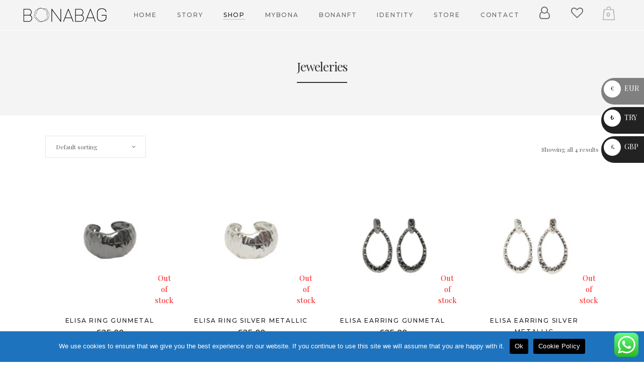

--- FILE ---
content_type: text/html; charset=UTF-8
request_url: https://bonabag.com/shop/product-category/women/jeweleries/
body_size: 41411
content:

<!DOCTYPE html>
<html lang="en-US" xmlns:og="http://opengraphprotocol.org/schema/" xmlns:fb="http://www.facebook.com/2008/fbml">
<head>
	<meta charset="UTF-8" />
	
				<meta name="viewport" content="width=device-width,initial-scale=1,user-scalable=no">
		
            
            
	<link rel="profile" href="http://gmpg.org/xfn/11" />
	<link rel="pingback" href="https://bonabag.com/xmlrpc.php" />

	<meta name='robots' content='index, follow, max-image-preview:large, max-snippet:-1, max-video-preview:-1' />
<script type="text/javascript">
/* <![CDATA[ */
window.koko_analytics = {"url":"https:\/\/bonabag.com\/wp-admin\/admin-ajax.php?action=koko_analytics_collect","site_url":"https:\/\/bonabag.com","post_id":0,"path":"\/shop\/product-category\/women\/jeweleries\/","method":"cookie","use_cookie":true};
/* ]]> */
</script>

	<!-- This site is optimized with the Yoast SEO plugin v26.7 - https://yoast.com/wordpress/plugins/seo/ -->
	<title>Jeweleries Archives - Bonabag</title>
<link data-rocket-preload as="style" href="https://fonts.googleapis.com/css?family=Raleway%3A100%2C200%2C300%2C400%2C500%2C600%2C700%2C800%2C900%2C100italic%2C300italic%2C400italic%2C700italic%7CPlayfair%20Display%3A100%2C200%2C300%2C400%2C500%2C600%2C700%2C800%2C900%2C100italic%2C300italic%2C400italic%2C700italic%7CMontserrat%3A100%2C200%2C300%2C400%2C500%2C600%2C700%2C800%2C900%2C100italic%2C300italic%2C400italic%2C700italic%7COpen%20Sans%3A100%2C200%2C300%2C400%2C500%2C600%2C700%2C800%2C900%2C100italic%2C300italic%2C400italic%2C700italic&#038;subset=latin%2Clatin-ext&#038;display=swap" rel="preload">
<link href="https://fonts.googleapis.com/css?family=Raleway%3A100%2C200%2C300%2C400%2C500%2C600%2C700%2C800%2C900%2C100italic%2C300italic%2C400italic%2C700italic%7CPlayfair%20Display%3A100%2C200%2C300%2C400%2C500%2C600%2C700%2C800%2C900%2C100italic%2C300italic%2C400italic%2C700italic%7CMontserrat%3A100%2C200%2C300%2C400%2C500%2C600%2C700%2C800%2C900%2C100italic%2C300italic%2C400italic%2C700italic%7COpen%20Sans%3A100%2C200%2C300%2C400%2C500%2C600%2C700%2C800%2C900%2C100italic%2C300italic%2C400italic%2C700italic&#038;subset=latin%2Clatin-ext&#038;display=swap" media="print" onload="this.media=&#039;all&#039;" rel="stylesheet">
<noscript data-wpr-hosted-gf-parameters=""><link rel="stylesheet" href="https://fonts.googleapis.com/css?family=Raleway%3A100%2C200%2C300%2C400%2C500%2C600%2C700%2C800%2C900%2C100italic%2C300italic%2C400italic%2C700italic%7CPlayfair%20Display%3A100%2C200%2C300%2C400%2C500%2C600%2C700%2C800%2C900%2C100italic%2C300italic%2C400italic%2C700italic%7CMontserrat%3A100%2C200%2C300%2C400%2C500%2C600%2C700%2C800%2C900%2C100italic%2C300italic%2C400italic%2C700italic%7COpen%20Sans%3A100%2C200%2C300%2C400%2C500%2C600%2C700%2C800%2C900%2C100italic%2C300italic%2C400italic%2C700italic&#038;subset=latin%2Clatin-ext&#038;display=swap"></noscript>
	<link rel="canonical" href="https://bonabag.com/shop/product-category/women/jeweleries/" />
	<meta property="og:locale" content="en_US" />
	<meta property="og:type" content="article" />
	<meta property="og:title" content="Jeweleries Archives - Bonabag" />
	<meta property="og:url" content="https://bonabag.com/shop/product-category/women/jeweleries/" />
	<meta property="og:site_name" content="Bonabag" />
	<meta name="twitter:card" content="summary_large_image" />
	<script type="application/ld+json" class="yoast-schema-graph">{"@context":"https://schema.org","@graph":[{"@type":"CollectionPage","@id":"https://bonabag.com/shop/product-category/women/jeweleries/","url":"https://bonabag.com/shop/product-category/women/jeweleries/","name":"Jeweleries Archives - Bonabag","isPartOf":{"@id":"https://bonabag.com/#website"},"primaryImageOfPage":{"@id":"https://bonabag.com/shop/product-category/women/jeweleries/#primaryimage"},"image":{"@id":"https://bonabag.com/shop/product-category/women/jeweleries/#primaryimage"},"thumbnailUrl":"https://bonabag.com/wp-content/uploads/2021/08/Elisa-Ring-1-gunmetal.webp","breadcrumb":{"@id":"https://bonabag.com/shop/product-category/women/jeweleries/#breadcrumb"},"inLanguage":"en-US"},{"@type":"ImageObject","inLanguage":"en-US","@id":"https://bonabag.com/shop/product-category/women/jeweleries/#primaryimage","url":"https://bonabag.com/wp-content/uploads/2021/08/Elisa-Ring-1-gunmetal.webp","contentUrl":"https://bonabag.com/wp-content/uploads/2021/08/Elisa-Ring-1-gunmetal.webp","width":1200,"height":1200},{"@type":"BreadcrumbList","@id":"https://bonabag.com/shop/product-category/women/jeweleries/#breadcrumb","itemListElement":[{"@type":"ListItem","position":1,"name":"Home","item":"https://bonabag.com/"},{"@type":"ListItem","position":2,"name":"WOMEN","item":"https://bonabag.com/shop/product-category/women/"},{"@type":"ListItem","position":3,"name":"Jeweleries"}]},{"@type":"WebSite","@id":"https://bonabag.com/#website","url":"https://bonabag.com/","name":"Bonabag","description":"pure artisan","potentialAction":[{"@type":"SearchAction","target":{"@type":"EntryPoint","urlTemplate":"https://bonabag.com/?s={search_term_string}"},"query-input":{"@type":"PropertyValueSpecification","valueRequired":true,"valueName":"search_term_string"}}],"inLanguage":"en-US"}]}</script>
	<!-- / Yoast SEO plugin. -->


<link href="https://fonts.googleapis.com" rel="preconnect" crossorigin><link href="https://maps.googleapis.com" rel="preconnect"><link href="https://code.jivosite.com" rel="preconnect"><link href="https://www.google-analytics.com" rel="preconnect"><link href="https://connect.facebook.net" rel="preconnect"><link href="https://fonts.gstatic.com" rel="preconnect" crossorigin><link href="https://node-ya14.jivosite.com" rel="preconnect"><link href="https://stats.g.doubleclick.net" rel="preconnect"><link href="https://www.google.com" rel="preconnect"><link href="https://www.google.com.tr" rel="preconnect"><script type='application/javascript'  id='pys-version-script'>console.log('PixelYourSite Free version 11.1.5.2');</script>
<link rel="alternate" type="application/rss+xml" title="Bonabag &raquo; Feed" href="https://bonabag.com/feed/" />
<link rel="alternate" type="application/rss+xml" title="Bonabag &raquo; Comments Feed" href="https://bonabag.com/comments/feed/" />
<link rel="alternate" type="application/rss+xml" title="Bonabag &raquo; Jeweleries Category Feed" href="https://bonabag.com/shop/product-category/women/jeweleries/feed/" />
<meta property="og:title" content="Jeweleries"/><meta property="og:type" content="object"/><meta property="og:url" content="https://bonabag.com/shop/product-category/women/jeweleries/"/><meta property="og:site_name" content="Bonabag"/><meta name="twitter:card" content="summary_large_image" /><meta name="twitter:title" content="Elisa Ring Gunmetal" /><meta name="twitter:image" content="https://bonabag.com/wp-content/uploads/2021/08/Elisa-Ring-1-gunmetal.webp"/><meta name="twitter:url" content="https://bonabag.com/shop/product-category/women/jeweleries/" /><style id='wp-img-auto-sizes-contain-inline-css' type='text/css'>
img:is([sizes=auto i],[sizes^="auto," i]){contain-intrinsic-size:3000px 1500px}
/*# sourceURL=wp-img-auto-sizes-contain-inline-css */
</style>
<link rel='stylesheet' id='font-awesome-css' href='https://bonabag.com/wp-content/plugins/load-more-products-for-woocommerce/berocket/assets/css/font-awesome.min.css?ver=6.9' type='text/css' media='all' />
<style id='cf-frontend-style-inline-css' type='text/css'>
@font-face {
	font-family: 'HKGrotesk';
	font-weight: 300;
	font-display: auto;
	src: url('https://bonabag.com/wp-content/uploads/2023/01/HKGrotesk-Light.woff2') format('woff2'),
		url('https://bonabag.com/wp-content/uploads/2023/01/HKGrotesk-Light.woff') format('woff'),
		url('https://bonabag.com/wp-content/uploads/2023/01/HKGrotesk-Light.ttf') format('truetype'),
		url('https://bonabag.com/wp-content/uploads/2023/01/HKGrotesk-Light.eot?#iefix') format('embedded-opentype'),
		url('https://bonabag.com/wp-content/uploads/2023/01/HKGrotesk-Light.otf') format('OpenType');
}
@font-face {
	font-family: 'HKGrotesk';
	font-weight: 400;
	font-display: auto;
	src: url('https://bonabag.com/wp-content/uploads/2023/01/HKGrotesk-Regular.woff2') format('woff2'),
		url('https://bonabag.com/wp-content/uploads/2023/01/HKGrotesk-Regular.woff') format('woff'),
		url('https://bonabag.com/wp-content/uploads/2023/01/HKGrotesk-Regular.ttf') format('truetype'),
		url('https://bonabag.com/wp-content/uploads/2023/01/HKGrotesk-Regular.eot?#iefix') format('embedded-opentype'),
		url('https://bonabag.com/wp-content/uploads/2023/01/HKGrotesk-Regular.otf') format('OpenType');
}
@font-face {
	font-family: 'HKGrotesk';
	font-weight: 600;
	font-display: auto;
	src: url('https://bonabag.com/wp-content/uploads/2023/01/HKGrotesk-SemiBold.woff2') format('woff2'),
		url('https://bonabag.com/wp-content/uploads/2023/01/HKGrotesk-SemiBold.woff') format('woff'),
		url('https://bonabag.com/wp-content/uploads/2023/01/HKGrotesk-SemiBold.ttf') format('truetype'),
		url('https://bonabag.com/wp-content/uploads/2023/01/HKGrotesk-SemiBold.eot?#iefix') format('embedded-opentype'),
		url('https://bonabag.com/wp-content/uploads/2023/01/HKGrotesk-SemiBold.otf') format('OpenType');
}
/*# sourceURL=cf-frontend-style-inline-css */
</style>
<link rel='stylesheet' id='sbi_styles-css' href='https://bonabag.com/wp-content/plugins/instagram-feed/css/sbi-styles.min.css?ver=6.10.0' type='text/css' media='all' />
<style id='wp-emoji-styles-inline-css' type='text/css'>

	img.wp-smiley, img.emoji {
		display: inline !important;
		border: none !important;
		box-shadow: none !important;
		height: 1em !important;
		width: 1em !important;
		margin: 0 0.07em !important;
		vertical-align: -0.1em !important;
		background: none !important;
		padding: 0 !important;
	}
/*# sourceURL=wp-emoji-styles-inline-css */
</style>
<style id='wp-block-library-inline-css' type='text/css'>
:root{--wp-block-synced-color:#7a00df;--wp-block-synced-color--rgb:122,0,223;--wp-bound-block-color:var(--wp-block-synced-color);--wp-editor-canvas-background:#ddd;--wp-admin-theme-color:#007cba;--wp-admin-theme-color--rgb:0,124,186;--wp-admin-theme-color-darker-10:#006ba1;--wp-admin-theme-color-darker-10--rgb:0,107,160.5;--wp-admin-theme-color-darker-20:#005a87;--wp-admin-theme-color-darker-20--rgb:0,90,135;--wp-admin-border-width-focus:2px}@media (min-resolution:192dpi){:root{--wp-admin-border-width-focus:1.5px}}.wp-element-button{cursor:pointer}:root .has-very-light-gray-background-color{background-color:#eee}:root .has-very-dark-gray-background-color{background-color:#313131}:root .has-very-light-gray-color{color:#eee}:root .has-very-dark-gray-color{color:#313131}:root .has-vivid-green-cyan-to-vivid-cyan-blue-gradient-background{background:linear-gradient(135deg,#00d084,#0693e3)}:root .has-purple-crush-gradient-background{background:linear-gradient(135deg,#34e2e4,#4721fb 50%,#ab1dfe)}:root .has-hazy-dawn-gradient-background{background:linear-gradient(135deg,#faaca8,#dad0ec)}:root .has-subdued-olive-gradient-background{background:linear-gradient(135deg,#fafae1,#67a671)}:root .has-atomic-cream-gradient-background{background:linear-gradient(135deg,#fdd79a,#004a59)}:root .has-nightshade-gradient-background{background:linear-gradient(135deg,#330968,#31cdcf)}:root .has-midnight-gradient-background{background:linear-gradient(135deg,#020381,#2874fc)}:root{--wp--preset--font-size--normal:16px;--wp--preset--font-size--huge:42px}.has-regular-font-size{font-size:1em}.has-larger-font-size{font-size:2.625em}.has-normal-font-size{font-size:var(--wp--preset--font-size--normal)}.has-huge-font-size{font-size:var(--wp--preset--font-size--huge)}.has-text-align-center{text-align:center}.has-text-align-left{text-align:left}.has-text-align-right{text-align:right}.has-fit-text{white-space:nowrap!important}#end-resizable-editor-section{display:none}.aligncenter{clear:both}.items-justified-left{justify-content:flex-start}.items-justified-center{justify-content:center}.items-justified-right{justify-content:flex-end}.items-justified-space-between{justify-content:space-between}.screen-reader-text{border:0;clip-path:inset(50%);height:1px;margin:-1px;overflow:hidden;padding:0;position:absolute;width:1px;word-wrap:normal!important}.screen-reader-text:focus{background-color:#ddd;clip-path:none;color:#444;display:block;font-size:1em;height:auto;left:5px;line-height:normal;padding:15px 23px 14px;text-decoration:none;top:5px;width:auto;z-index:100000}html :where(.has-border-color){border-style:solid}html :where([style*=border-top-color]){border-top-style:solid}html :where([style*=border-right-color]){border-right-style:solid}html :where([style*=border-bottom-color]){border-bottom-style:solid}html :where([style*=border-left-color]){border-left-style:solid}html :where([style*=border-width]){border-style:solid}html :where([style*=border-top-width]){border-top-style:solid}html :where([style*=border-right-width]){border-right-style:solid}html :where([style*=border-bottom-width]){border-bottom-style:solid}html :where([style*=border-left-width]){border-left-style:solid}html :where(img[class*=wp-image-]){height:auto;max-width:100%}:where(figure){margin:0 0 1em}html :where(.is-position-sticky){--wp-admin--admin-bar--position-offset:var(--wp-admin--admin-bar--height,0px)}@media screen and (max-width:600px){html :where(.is-position-sticky){--wp-admin--admin-bar--position-offset:0px}}

/*# sourceURL=wp-block-library-inline-css */
</style><link rel='stylesheet' id='wc-blocks-style-css' href='https://bonabag.com/wp-content/plugins/woocommerce/assets/client/blocks/wc-blocks.css?ver=wc-10.3.7' type='text/css' media='all' />
<style id='global-styles-inline-css' type='text/css'>
:root{--wp--preset--aspect-ratio--square: 1;--wp--preset--aspect-ratio--4-3: 4/3;--wp--preset--aspect-ratio--3-4: 3/4;--wp--preset--aspect-ratio--3-2: 3/2;--wp--preset--aspect-ratio--2-3: 2/3;--wp--preset--aspect-ratio--16-9: 16/9;--wp--preset--aspect-ratio--9-16: 9/16;--wp--preset--color--black: #000000;--wp--preset--color--cyan-bluish-gray: #abb8c3;--wp--preset--color--white: #ffffff;--wp--preset--color--pale-pink: #f78da7;--wp--preset--color--vivid-red: #cf2e2e;--wp--preset--color--luminous-vivid-orange: #ff6900;--wp--preset--color--luminous-vivid-amber: #fcb900;--wp--preset--color--light-green-cyan: #7bdcb5;--wp--preset--color--vivid-green-cyan: #00d084;--wp--preset--color--pale-cyan-blue: #8ed1fc;--wp--preset--color--vivid-cyan-blue: #0693e3;--wp--preset--color--vivid-purple: #9b51e0;--wp--preset--gradient--vivid-cyan-blue-to-vivid-purple: linear-gradient(135deg,rgb(6,147,227) 0%,rgb(155,81,224) 100%);--wp--preset--gradient--light-green-cyan-to-vivid-green-cyan: linear-gradient(135deg,rgb(122,220,180) 0%,rgb(0,208,130) 100%);--wp--preset--gradient--luminous-vivid-amber-to-luminous-vivid-orange: linear-gradient(135deg,rgb(252,185,0) 0%,rgb(255,105,0) 100%);--wp--preset--gradient--luminous-vivid-orange-to-vivid-red: linear-gradient(135deg,rgb(255,105,0) 0%,rgb(207,46,46) 100%);--wp--preset--gradient--very-light-gray-to-cyan-bluish-gray: linear-gradient(135deg,rgb(238,238,238) 0%,rgb(169,184,195) 100%);--wp--preset--gradient--cool-to-warm-spectrum: linear-gradient(135deg,rgb(74,234,220) 0%,rgb(151,120,209) 20%,rgb(207,42,186) 40%,rgb(238,44,130) 60%,rgb(251,105,98) 80%,rgb(254,248,76) 100%);--wp--preset--gradient--blush-light-purple: linear-gradient(135deg,rgb(255,206,236) 0%,rgb(152,150,240) 100%);--wp--preset--gradient--blush-bordeaux: linear-gradient(135deg,rgb(254,205,165) 0%,rgb(254,45,45) 50%,rgb(107,0,62) 100%);--wp--preset--gradient--luminous-dusk: linear-gradient(135deg,rgb(255,203,112) 0%,rgb(199,81,192) 50%,rgb(65,88,208) 100%);--wp--preset--gradient--pale-ocean: linear-gradient(135deg,rgb(255,245,203) 0%,rgb(182,227,212) 50%,rgb(51,167,181) 100%);--wp--preset--gradient--electric-grass: linear-gradient(135deg,rgb(202,248,128) 0%,rgb(113,206,126) 100%);--wp--preset--gradient--midnight: linear-gradient(135deg,rgb(2,3,129) 0%,rgb(40,116,252) 100%);--wp--preset--font-size--small: 13px;--wp--preset--font-size--medium: 20px;--wp--preset--font-size--large: 36px;--wp--preset--font-size--x-large: 42px;--wp--preset--spacing--20: 0.44rem;--wp--preset--spacing--30: 0.67rem;--wp--preset--spacing--40: 1rem;--wp--preset--spacing--50: 1.5rem;--wp--preset--spacing--60: 2.25rem;--wp--preset--spacing--70: 3.38rem;--wp--preset--spacing--80: 5.06rem;--wp--preset--shadow--natural: 6px 6px 9px rgba(0, 0, 0, 0.2);--wp--preset--shadow--deep: 12px 12px 50px rgba(0, 0, 0, 0.4);--wp--preset--shadow--sharp: 6px 6px 0px rgba(0, 0, 0, 0.2);--wp--preset--shadow--outlined: 6px 6px 0px -3px rgb(255, 255, 255), 6px 6px rgb(0, 0, 0);--wp--preset--shadow--crisp: 6px 6px 0px rgb(0, 0, 0);}:where(.is-layout-flex){gap: 0.5em;}:where(.is-layout-grid){gap: 0.5em;}body .is-layout-flex{display: flex;}.is-layout-flex{flex-wrap: wrap;align-items: center;}.is-layout-flex > :is(*, div){margin: 0;}body .is-layout-grid{display: grid;}.is-layout-grid > :is(*, div){margin: 0;}:where(.wp-block-columns.is-layout-flex){gap: 2em;}:where(.wp-block-columns.is-layout-grid){gap: 2em;}:where(.wp-block-post-template.is-layout-flex){gap: 1.25em;}:where(.wp-block-post-template.is-layout-grid){gap: 1.25em;}.has-black-color{color: var(--wp--preset--color--black) !important;}.has-cyan-bluish-gray-color{color: var(--wp--preset--color--cyan-bluish-gray) !important;}.has-white-color{color: var(--wp--preset--color--white) !important;}.has-pale-pink-color{color: var(--wp--preset--color--pale-pink) !important;}.has-vivid-red-color{color: var(--wp--preset--color--vivid-red) !important;}.has-luminous-vivid-orange-color{color: var(--wp--preset--color--luminous-vivid-orange) !important;}.has-luminous-vivid-amber-color{color: var(--wp--preset--color--luminous-vivid-amber) !important;}.has-light-green-cyan-color{color: var(--wp--preset--color--light-green-cyan) !important;}.has-vivid-green-cyan-color{color: var(--wp--preset--color--vivid-green-cyan) !important;}.has-pale-cyan-blue-color{color: var(--wp--preset--color--pale-cyan-blue) !important;}.has-vivid-cyan-blue-color{color: var(--wp--preset--color--vivid-cyan-blue) !important;}.has-vivid-purple-color{color: var(--wp--preset--color--vivid-purple) !important;}.has-black-background-color{background-color: var(--wp--preset--color--black) !important;}.has-cyan-bluish-gray-background-color{background-color: var(--wp--preset--color--cyan-bluish-gray) !important;}.has-white-background-color{background-color: var(--wp--preset--color--white) !important;}.has-pale-pink-background-color{background-color: var(--wp--preset--color--pale-pink) !important;}.has-vivid-red-background-color{background-color: var(--wp--preset--color--vivid-red) !important;}.has-luminous-vivid-orange-background-color{background-color: var(--wp--preset--color--luminous-vivid-orange) !important;}.has-luminous-vivid-amber-background-color{background-color: var(--wp--preset--color--luminous-vivid-amber) !important;}.has-light-green-cyan-background-color{background-color: var(--wp--preset--color--light-green-cyan) !important;}.has-vivid-green-cyan-background-color{background-color: var(--wp--preset--color--vivid-green-cyan) !important;}.has-pale-cyan-blue-background-color{background-color: var(--wp--preset--color--pale-cyan-blue) !important;}.has-vivid-cyan-blue-background-color{background-color: var(--wp--preset--color--vivid-cyan-blue) !important;}.has-vivid-purple-background-color{background-color: var(--wp--preset--color--vivid-purple) !important;}.has-black-border-color{border-color: var(--wp--preset--color--black) !important;}.has-cyan-bluish-gray-border-color{border-color: var(--wp--preset--color--cyan-bluish-gray) !important;}.has-white-border-color{border-color: var(--wp--preset--color--white) !important;}.has-pale-pink-border-color{border-color: var(--wp--preset--color--pale-pink) !important;}.has-vivid-red-border-color{border-color: var(--wp--preset--color--vivid-red) !important;}.has-luminous-vivid-orange-border-color{border-color: var(--wp--preset--color--luminous-vivid-orange) !important;}.has-luminous-vivid-amber-border-color{border-color: var(--wp--preset--color--luminous-vivid-amber) !important;}.has-light-green-cyan-border-color{border-color: var(--wp--preset--color--light-green-cyan) !important;}.has-vivid-green-cyan-border-color{border-color: var(--wp--preset--color--vivid-green-cyan) !important;}.has-pale-cyan-blue-border-color{border-color: var(--wp--preset--color--pale-cyan-blue) !important;}.has-vivid-cyan-blue-border-color{border-color: var(--wp--preset--color--vivid-cyan-blue) !important;}.has-vivid-purple-border-color{border-color: var(--wp--preset--color--vivid-purple) !important;}.has-vivid-cyan-blue-to-vivid-purple-gradient-background{background: var(--wp--preset--gradient--vivid-cyan-blue-to-vivid-purple) !important;}.has-light-green-cyan-to-vivid-green-cyan-gradient-background{background: var(--wp--preset--gradient--light-green-cyan-to-vivid-green-cyan) !important;}.has-luminous-vivid-amber-to-luminous-vivid-orange-gradient-background{background: var(--wp--preset--gradient--luminous-vivid-amber-to-luminous-vivid-orange) !important;}.has-luminous-vivid-orange-to-vivid-red-gradient-background{background: var(--wp--preset--gradient--luminous-vivid-orange-to-vivid-red) !important;}.has-very-light-gray-to-cyan-bluish-gray-gradient-background{background: var(--wp--preset--gradient--very-light-gray-to-cyan-bluish-gray) !important;}.has-cool-to-warm-spectrum-gradient-background{background: var(--wp--preset--gradient--cool-to-warm-spectrum) !important;}.has-blush-light-purple-gradient-background{background: var(--wp--preset--gradient--blush-light-purple) !important;}.has-blush-bordeaux-gradient-background{background: var(--wp--preset--gradient--blush-bordeaux) !important;}.has-luminous-dusk-gradient-background{background: var(--wp--preset--gradient--luminous-dusk) !important;}.has-pale-ocean-gradient-background{background: var(--wp--preset--gradient--pale-ocean) !important;}.has-electric-grass-gradient-background{background: var(--wp--preset--gradient--electric-grass) !important;}.has-midnight-gradient-background{background: var(--wp--preset--gradient--midnight) !important;}.has-small-font-size{font-size: var(--wp--preset--font-size--small) !important;}.has-medium-font-size{font-size: var(--wp--preset--font-size--medium) !important;}.has-large-font-size{font-size: var(--wp--preset--font-size--large) !important;}.has-x-large-font-size{font-size: var(--wp--preset--font-size--x-large) !important;}
/*# sourceURL=global-styles-inline-css */
</style>

<style id='classic-theme-styles-inline-css' type='text/css'>
/*! This file is auto-generated */
.wp-block-button__link{color:#fff;background-color:#32373c;border-radius:9999px;box-shadow:none;text-decoration:none;padding:calc(.667em + 2px) calc(1.333em + 2px);font-size:1.125em}.wp-block-file__button{background:#32373c;color:#fff;text-decoration:none}
/*# sourceURL=/wp-includes/css/classic-themes.min.css */
</style>
<link rel='stylesheet' id='wp-components-css' href='https://bonabag.com/wp-includes/css/dist/components/style.min.css?ver=6.9' type='text/css' media='all' />
<link rel='stylesheet' id='wp-preferences-css' href='https://bonabag.com/wp-includes/css/dist/preferences/style.min.css?ver=6.9' type='text/css' media='all' />
<link rel='stylesheet' id='wp-block-editor-css' href='https://bonabag.com/wp-includes/css/dist/block-editor/style.min.css?ver=6.9' type='text/css' media='all' />
<link rel='stylesheet' id='popup-maker-block-library-style-css' href='https://bonabag.com/wp-content/plugins/popup-maker/dist/packages/block-library-style.css?ver=dbea705cfafe089d65f1' type='text/css' media='all' />
<link rel='stylesheet' id='pwgc-wc-blocks-style-css' href='https://bonabag.com/wp-content/plugins/pw-woocommerce-gift-cards/assets/css/blocks.css?ver=2.29' type='text/css' media='all' />
<link rel='stylesheet' id='wdp-style-css' href='https://bonabag.com/wp-content/plugins/aco-woo-dynamic-pricing/assets/css/frontend.css?ver=4.5.10' type='text/css' media='all' />
<link rel='stylesheet' id='ccw_main_css-css' href='https://bonabag.com/wp-content/plugins/click-to-chat-for-whatsapp/prev/assets/css/mainstyles.css?ver=4.35' type='text/css' media='all' />
<link rel='stylesheet' id='cookie-notice-front-css' href='https://bonabag.com/wp-content/plugins/cookie-notice/css/front.min.css?ver=2.5.11' type='text/css' media='all' />
<link rel='stylesheet' id='ditty-news-ticker-font-css' href='https://bonabag.com/wp-content/plugins/ditty-news-ticker/legacy/inc/static/libs/fontastic/styles.css?ver=3.1.63' type='text/css' media='all' />
<link rel='stylesheet' id='ditty-news-ticker-css' href='https://bonabag.com/wp-content/plugins/ditty-news-ticker/legacy/inc/static/css/style.css?ver=3.1.63' type='text/css' media='all' />
<link rel='stylesheet' id='ditty-displays-css' href='https://bonabag.com/wp-content/plugins/ditty-news-ticker/assets/build/dittyDisplays.css?ver=3.1.63' type='text/css' media='all' />
<link rel='stylesheet' id='ditty-fontawesome-css' href='https://bonabag.com/wp-content/plugins/ditty-news-ticker/includes/libs/fontawesome-6.4.0/css/all.css?ver=6.4.0' type='text/css' media='' />
<link rel='stylesheet' id='wpa-css-css' href='https://bonabag.com/wp-content/plugins/honeypot/includes/css/wpa.css?ver=2.3.04' type='text/css' media='all' />
<link rel='stylesheet' id='wc_ss_btns-css' href='https://bonabag.com/wp-content/plugins/woo-product-social-sharing/public/css/wc_ss_btns-public.min.css?ver=1.8.5' type='text/css' media='all' />
<link rel='stylesheet' id='wc_ss_btns-si-css' href='https://bonabag.com/wp-content/plugins/woo-product-social-sharing/public/css/icons/socicon.css?ver=1.8.5' type='text/css' media='all' />
<link rel='stylesheet' id='wc_ss_btns-fa-css' href='https://bonabag.com/wp-content/plugins/woo-product-social-sharing/public/css/fa/css/font-awesome.min.css?ver=1.8.5' type='text/css' media='all' />
<link rel='stylesheet' id='wc_ss_btns-modern-theme-circle-css' href='https://bonabag.com/wp-content/plugins/woo-product-social-sharing/public/css/themes/wc_ss_btns-modern-theme-circle.min.css?ver=1.8.5' type='text/css' media='all' />
<style id='woocommerce-inline-inline-css' type='text/css'>
.woocommerce form .form-row .required { visibility: visible; }
/*# sourceURL=woocommerce-inline-inline-css */
</style>
<link rel='stylesheet' id='xml-for-google-merchant-center-css' href='https://bonabag.com/wp-content/plugins/xml-for-google-merchant-center/public/css/xfgmc-public.css?ver=4.0.10' type='text/css' media='all' />
<link rel='stylesheet' id='cff-css' href='https://bonabag.com/wp-content/plugins/custom-facebook-feed/assets/css/cff-style.min.css?ver=4.3.4' type='text/css' media='all' />
<link rel='stylesheet' id='sb-font-awesome-css' href='https://bonabag.com/wp-content/plugins/custom-facebook-feed/assets/css/font-awesome.min.css?ver=4.7.0' type='text/css' media='all' />
<link rel='stylesheet' id='pinterest-for-woocommerce-pins-css' href='//bonabag.com/wp-content/plugins/pinterest-for-woocommerce/assets/css/frontend/pinterest-for-woocommerce-pins.min.css?ver=1.4.23' type='text/css' media='all' />
<link rel='stylesheet' id='veb-variation-swatches-css' href='https://bonabag.com/wp-content/plugins/veb-variation-swatches/assets/css/frontend.min.css?ver=1736773259' type='text/css' media='all' />
<style id='veb-variation-swatches-inline-css' type='text/css'>
:root {
--inwp-tick:url("data:image/svg+xml;utf8,%3Csvg filter='drop-shadow(0px 0px 2px rgb(0 0 0 / .8))' xmlns='http://www.w3.org/2000/svg'  viewBox='0 0 30 30'%3E%3Cpath fill='none' stroke='%23ffffff' stroke-linecap='round' stroke-linejoin='round' stroke-width='4' d='M4 16L11 23 27 7'/%3E%3C/svg%3E");

--inwp-cross:url("data:image/svg+xml;utf8,%3Csvg filter='drop-shadow(0px 0px 5px rgb(255 255 255 / .6))' xmlns='http://www.w3.org/2000/svg' width='72px' height='72px' viewBox='0 0 24 24'%3E%3Cpath fill='none' stroke='%23ff0000' stroke-linecap='round' stroke-width='0.6' d='M5 5L19 19M19 5L5 19'/%3E%3C/svg%3E");
--inwp-position:center;
--inwp-single-product-large-item-width:40px;
--inwp-single-product-large-item-height:40px;
--inwp-single-product-large-item-font-size:16px;
--inwp-single-product-item-width:30px;
--inwp-single-product-item-height:30px;
--inwp-single-product-item-font-size:16px;
--inwp-archive-product-item-width:30px;
--inwp-archive-product-item-height:30px;
--inwp-archive-product-item-font-size:16px;
--inwp-tooltip-background-color:#333333;
--inwp-tooltip-text-color:#ffffff;
--inwp-item-box-shadow:0 0 0 1px #000000;
--inwp-item-background-color:#FFFFFF;
--inwp-item-text-color:#000000;
--inwp-hover-item-box-shadow:0 0 0 3px #000000;
--inwp-hover-item-background-color:#FFFFFF;
--inwp-hover-item-text-color:#000000;
--inwp-selected-item-box-shadow:0 0 0 2px #000000;
--inwp-selected-item-background-color:#FFFFFF;
--inwp-selected-item-text-color:#000000}
/*# sourceURL=veb-variation-swatches-inline-css */
</style>
<link rel='stylesheet' id='veb-variation-gallery-slider-css' href='https://bonabag.com/wp-content/plugins/veb-variation-swatches/modules/veb-variation-gallery/assets/css/slick.min.css?ver=1.8.1' type='text/css' media='all' />
<link rel='stylesheet' id='dashicons-css' href='https://bonabag.com/wp-includes/css/dashicons.min.css?ver=6.9' type='text/css' media='all' />
<link rel='stylesheet' id='veb-variation-gallery-css' href='https://bonabag.com/wp-content/plugins/veb-variation-swatches/modules/veb-variation-gallery/assets/css/frontend.min.css?ver=1736773259' type='text/css' media='all' />
<style id='veb-variation-gallery-inline-css' type='text/css'>
:root {--iwp-thumbnail-item: 4;--iwp-thumbnail-item-gap: 0px;--iwp-single-image-size: 600px;--iwp-gallery-width: 50%;--iwp-gallery-margin: 30px;}.woo-variation-product-gallery {max-width: 50% !important;width: 100%;}@media only screen and (max-width: 768px) {.woo-variation-product-gallery {width: 720px;max-width: 100% !important;}}@media only screen and (max-width: 480px) {.woo-variation-product-gallery {width: 320px;max-width: 100% !important;}}
/*# sourceURL=veb-variation-gallery-inline-css */
</style>
<link rel='stylesheet' id='brands-styles-css' href='https://bonabag.com/wp-content/plugins/woocommerce/assets/css/brands.css?ver=10.3.7' type='text/css' media='all' />
<link rel='preload' as='font' type='font/woff2' crossorigin='anonymous' id='tinvwl-webfont-font-css' href='https://bonabag.com/wp-content/plugins/ti-woocommerce-wishlist-premium/assets/fonts/tinvwl-webfont.woff2?ver=xu2uyi'  media='all' />
<link rel='stylesheet' id='tinvwl-webfont-css' href='https://bonabag.com/wp-content/plugins/ti-woocommerce-wishlist-premium/assets/css/webfont.min.css?ver=2.3.4' type='text/css' media='all' />
<link rel='stylesheet' id='tinvwl-css' href='https://bonabag.com/wp-content/plugins/ti-woocommerce-wishlist-premium/assets/css/public.min.css?ver=2.3.4' type='text/css' media='all' />
<style id='tinvwl-inline-css' type='text/css'>
.tinv-wraper.tinv-wishlist {   text-align: center;  }
/*# sourceURL=tinvwl-inline-css */
</style>
<link rel='stylesheet' id='mediaelement-css' href='https://bonabag.com/wp-includes/js/mediaelement/mediaelementplayer-legacy.min.css?ver=4.2.17' type='text/css' media='all' />
<link rel='stylesheet' id='wp-mediaelement-css' href='https://bonabag.com/wp-includes/js/mediaelement/wp-mediaelement.min.css?ver=6.9' type='text/css' media='all' />
<link rel='stylesheet' id='bridge-default-style-css' href='https://bonabag.com/wp-content/themes/bridge/style.css?ver=6.9' type='text/css' media='all' />
<link rel='stylesheet' id='bridge-qode-font_awesome-css' href='https://bonabag.com/wp-content/themes/bridge/css/font-awesome/css/font-awesome.min.css?ver=6.9' type='text/css' media='all' />
<link rel='stylesheet' id='bridge-qode-font_elegant-css' href='https://bonabag.com/wp-content/themes/bridge/css/elegant-icons/style.min.css?ver=6.9' type='text/css' media='all' />
<link rel='stylesheet' id='bridge-qode-linea_icons-css' href='https://bonabag.com/wp-content/themes/bridge/css/linea-icons/style.css?ver=6.9' type='text/css' media='all' />
<link rel='stylesheet' id='bridge-qode-dripicons-css' href='https://bonabag.com/wp-content/themes/bridge/css/dripicons/dripicons.css?ver=6.9' type='text/css' media='all' />
<link rel='stylesheet' id='bridge-qode-kiko-css' href='https://bonabag.com/wp-content/themes/bridge/css/kiko/kiko-all.css?ver=6.9' type='text/css' media='all' />
<link rel='stylesheet' id='bridge-qode-font_awesome_5-css' href='https://bonabag.com/wp-content/themes/bridge/css/font-awesome-5/css/font-awesome-5.min.css?ver=6.9' type='text/css' media='all' />
<link rel='stylesheet' id='bridge-stylesheet-css' href='https://bonabag.com/wp-content/themes/bridge/css/stylesheet.min.css?ver=6.9' type='text/css' media='all' />
<style id='bridge-stylesheet-inline-css' type='text/css'>
   .archive.disabled_footer_top .footer_top_holder, .archive.disabled_footer_bottom .footer_bottom_holder { display: none;}


/*# sourceURL=bridge-stylesheet-inline-css */
</style>
<link rel='stylesheet' id='bridge-woocommerce-css' href='https://bonabag.com/wp-content/themes/bridge/css/woocommerce.min.css?ver=6.9' type='text/css' media='all' />
<link rel='stylesheet' id='bridge-woocommerce-responsive-css' href='https://bonabag.com/wp-content/themes/bridge/css/woocommerce_responsive.min.css?ver=6.9' type='text/css' media='all' />
<link rel='stylesheet' id='bridge-print-css' href='https://bonabag.com/wp-content/themes/bridge/css/print.css?ver=6.9' type='text/css' media='all' />
<link rel='stylesheet' id='bridge-style-dynamic-css' href='https://bonabag.com/wp-content/cache/busting/1/wp-content/themes/bridge/css/style_dynamic_callback.css' type='text/css' media='all' />
<link rel='stylesheet' id='bridge-responsive-css' href='https://bonabag.com/wp-content/themes/bridge/css/responsive.min.css?ver=6.9' type='text/css' media='all' />
<link rel='stylesheet' id='bridge-style-dynamic-responsive-css' href='https://bonabag.com/wp-content/cache/busting/1/wp-content/themes/bridge/css/style_dynamic_responsive_callback.css' type='text/css' media='all' />
<style id='bridge-style-dynamic-responsive-inline-css' type='text/css'>
/* .woocommerce div.product .summary p.price, .woocommerce div.product .summary p.price span.amount {
    padding-bottom: 10px;
} */
.woocommerce ul.products li.product, .woocommerce ul.products li.product a.product-category, .woocommerce-page ul.products li.product a.product-category{
    background-color: transparent;
}
.woocommerce-product-attributes-item__value {
    color: #a4a3a3;
    font-family: 'Montserrat', sans-serif;
    font-size: 12px;
    line-height: 22px;
    font-style: normal;
    font-weight: 400;
}

nav.main_menu.drop_down.left {
   padding-left: 38px;
}
.woocommerce aside ul.product_list_widget li, .wpb_widgetised_column ul.product_list_widget li, aside ul.product_list_widget li {
    background-color:transparent
    
}
ul.product-categories {
    font-size: 12px;
    font-weight: 400;
    text-transform: uppercase;
}
.woocommerce .quantity .minus, .woocommerce #content .quantity .minus, .woocommerce-page .quantity .minus, .woocommerce-page #content .quantity .minus, .woocommerce .quantity .plus, .woocommerce #content .quantity .plus, .woocommerce-page .quantity .plus, .woocommerce-page #content .quantity .plus{
    border-radius: 0;
    line-height: 16px;
    width: 59px;
    height: 59px;
    font-size: 24px;
}

.woocommerce-accordion.q_accordion_holder.accordion.boxed .ui-accordion-header{
    background-color: transparent;
    border: 1px solid #e8e8e8;
    padding-top: 11px;
    font-weight: 400;
    color: #000;
}
.woocommerce div.product .cart .quantity {
   padding-top: 0px;
   padding-bottom: 30px
}
.woocommerce div.product div.related .qode-related-upsells-title, .woocommerce div.product div.related h4, .woocommerce div.product div.upsells .qode-related-upsells-title, .woocommerce div.product div.upsells h4 {
    padding-top: 50px;
}
.woocommerce-page .content .container .container_inner{
    padding-bottom: 40px;
}
.woocommerce ul.products li.product .add-to-cart-button, .woocommerce ul.products li.product .added_to_cart, .woocommerce ul.products li.product a.qbutton.out-of-stock-button{
    padding: 0 40px;
}
.woocommerce .product .onsale, .woocommerce .product .single-onsale{
    left: 21px;
    top: 24px;
}

.woocommerce ul.products li.product a.product-category.product-info, .woocommerce-page ul.products li.product a.product-category.product-info {
    padding-top: 14px;
}
.footer_top .widget_meta>ul>li, .footer_top .widget_nav_menu ul li, .footer_top .widget_pages ul li, .footer_top .widget_recent_comments>ul>li, .footer_top .widget_recent_entries>ul>li {
    padding: 0 0 0px;
}
.content_bottom .qode-instagram-feed li{
    padding: 0!important;
    margin-bottom: 0!important;
}
header.fixed_hiding.centered_logo .header_inner_left {
    margin: 19px 0 9px;
}
nav.main_menu ul li a span.underline_dash {
    bottom: -2px;
}
@media only screen and (max-width: 768px){
.qode-instagram-feed.qode-col-8 li{
    width: 25%;
}
}

@media only screen and (max-width: 480px){
.qode-instagram-feed.qode-col-8 li{
    width: 50%;
}
}
@media only screen and (max-width: 768px){
    .woocommerce table.cart td.actions{
        text-align: left;
    }

    .woocommerce-page.woocommerce-cart .woocommerce-cart-form .coupon input.button{
        float: none;
    }

    .woocommerce-page.woocommerce-cart .woocommerce-cart-form input.button{
        float: left;
    }

    .woocommerce table.cart td.actions>.checkout-button{
        float: left;
    }

    .woocommerce .quantity .plus, .woocommerce .quantity .minus{
        width: 30px;
        height: 30px;
    }
}

@media only screen and (max-width: 600px){
    .woocommerce .quantity .plus, .woocommerce .quantity .minus{
        width: 15px;
        height: 15px;
        font-size: 15px;
        line-height: 15px;
    }

    .woocommerce table.cart td.actions>.checkout-button, .woocommerce-page.woocommerce-cart .woocommerce-cart-form input.button{
        width: 100%;
        margin-left: 0;
        text-align: center;
    }

    .woocommerce-cart table.cart tbody tr td{
        padding: 10px 1px;
    }
}
nav.main_menu ul li a span.underline_dash, nav.vertical_menu ul li a span.underline_dash {
    width: 100%;
}
.shopping_cart_header .header_cart{
    background-size: 24px 27px;
    background-position: center;
vertical-align: unset;
}
.shopping_cart_header .header_cart span{
    width: 42px;
}
.woocommerce ul.products li.product:hover .image-wrapper img {
    opacity: .5;
}
header.centered_logo.has_woocommerce_dropdown nav.main_menu{
    margin-left: 4%;
}
.woocommerce .product .qode-add-gallery-and-zoom-support.woocommerce-product-gallery--columns-4 .flex-control-nav li {
    width: 20%;
}

/* This line after my adding */

.content .container .container_inner.default_template_holder, .content .container .container_inner.page_container_inner {
    padding-top: 40px;
}
/*facebook*/
div.wc_ss_btns > ul > li.facebook {
	background-color: rgba(40, 40, 40, 1);
}
div.wc_ss_btns > ul > li.facebook:hover {
	background-color: rgba(59, 89, 152	, 1);
}
/*twitter*/
div.wc_ss_btns > ul > li.twitter {
	background-color: rgba(40, 40, 40, 1);
}
div.wc_ss_btns > ul > li.twitter:hover {
	background-color: rgba(0, 182, 241, 1);
}
/*linkedin*/
div.wc_ss_btns > ul > li.linkedin {
	background-color: rgba(40, 40, 40, 1);
}
div.wc_ss_btns > ul > li.linkedin:hover {
	background-color: rgba(0, 123, 182, 1);
}
/*pinterest*/
div.wc_ss_btns > ul > li.pinterest {
	background-color: rgba(40, 40, 40, 1);
}
div.wc_ss_btns > ul > li.pinterest:hover {
	background-color: rgba(203, 32, 39,1);
}
/*email*/
div.wc_ss_btns > ul > li.email {
	background-color: rgba(40, 40, 40, 1);
}
div.wc_ss_btns > ul > li.email:hover {
	background-color: rgba(244, 0, 131, 1);
}

.page-id-2 .q_logo {
   content: url(https://bonabag.com/wp-content/uploads/2019/04/mybona-logo.png);
background-repeat: no-repeat;
        background-size: 100%;
	display: block;
        margin-left: auto;
	margin-right: auto; 	
}

@media only screen and (max-width:1000px) { .page-id-2 .logo_wrapper {
  height:100px!important;
top: 24px;
left: 38%;  }
}
@media only screen and (max-width:600px) { .page-id-2 .logo_wrapper {
  height:100px!important;
top: 24px;
left: 10%;  }
}

.shopping_cart_dropdown {
    background-color: #262626;
    display: block;
    left: auto;
    position: absolute;
    right: -1px;
    top: 100%;
    z-index: 1000;
    padding: 15px;
    width: 250px;
    visibility: hidden;
    -webkit-transition: opacity .2s ease-in-out;
    -moz-transition: opacity .2s ease-in-out;
    -o-transition: opacity .2s ease-in-out;
    -ms-transition: opacity .2s ease-in-out;
    color: #9d9d9d;
}
.woocommerce table.cart div.coupon .input-text, .woocommerce-page table.cart div.coupon .input-text {
    background-color: #fff;
    outline: 0;
    resize: none;
    font-family: Raleway,sans-serif;
    font-weight: 400;
    color: #818181;
    border-style: solid;
    border-width: 1px;
border-color: #e6e6e6;
}

.tinv-wishlist .tinvwl_add_to_wishlist_button.tinvwl-icon-heart-plus::before, .woocommerce ul.products li.product a.tinvwl-button.tinvwl_add_to_wishlist_button.tinvwl-icon-heart-plus::before, .woocommerce-page ul.products li.product a.tinvwl-button.tinvwl_add_to_wishlist_button.tinvwl-icon-heart-plus::before, a.wishlist_products_counter.top_wishlist-heart-plus::before, span.wishlist_products_counter.top_wishlist-heart-plus::before, a.sidr-class-wishlist_products_counter.sidr-class-top_wishlist-heart-plus::before {
    font-size: 35px;
    vertical-align: sub;
    margin-right: 0px; 
    margin-top: 5px;
}

.header_bottom_right_widget_holder {
    display: table-cell;
    vertical-align: middle;
    height: 100%;
    padding-top: 0px;
    padding-right: 0px;
    padding-bottom: 0px;
    padding-left: 0px;
}

.woocommerce-privacy-policy-text {
margin-top: 20px;
margin-bottom: 24px;
}

.woocommerce div.product .summary table.variations {
    margin-bottom: 5px;
}

.woocommerce form.checkout .col2-set p.form-row label {
    display: block;
    color: #000;
}

.woocommerce p.form-row label {
    display: block;
    color: #000;
    font-size:14px;    
    margin-bottom: 3px;
}

.woocommerce-checkout #billing_country_field, .woocommerce-checkout #shipping_country_field {
    height: 67px;
}

.woocommerce input[type="text"]:not(.qode_search_field):not(.qty), .woocommerce input[type="password"], .woocommerce input[type="email"], .woocommerce-page input[type="text"]:not(.qode_search_field):not(.qty), .woocommerce-page input[type="password"], .woocommerce-page input[type="email"], .woocommerce-page input[type="tel"], .woocommerce textarea, .woocommerce-page textarea, .woocommerce .select2-container .select2-choice, .woocommerce-page .select2-container .select2-choice, .woocommerce .select2-dropdown-open.select2-drop-above .select2-choice, .woocommerce .select2-dropdown-open.select2-drop-above .select2-choices, .woocommerce-page .select2-dropdown-open.select2-drop-above .select2-choice, .woocommerce-page .select2-dropdown-open.select2-drop-above .select2-choices, .select2-results, .select2-drop, .woocommerce .select2-container .select2-choice .select2-arrow .select2-arrow::after, .woocommerce-page .select2-container .select2-choice .select2-arrow::after {
    color: #000;
    font-size:14px;
}

@media only screen and (max-width: 420px){
.shopping_cart_outer {
  display: table-cell !important;
}}

@media only screen and (max-width: 480px){
.q_logo a img {
margin-right: 120px !important;
}}

nav.main_menu>ul>li>a {
	padding: 0 20px;
}

.fa {
    font-size: 2em;
}

header.fixed_hiding .q_logo a, header.fixed_hiding .q_logo {
    max-height: 40px;
margin-top: 5px;
}

.mobile_menu_button {
/*    display: none; */
    float: left;
    height: 100px;
    margin: 5px 20px 0 0;
}

.qode-accordion-holder .qode-title-holder {
background: #808080;
color: #fff;
}

@media only screen and (max-width: 1920px) {
.woocommerce .product .onsale, .woocommerce .product .single-onsale {
    left: 85%;
    top: 75%;
}
}

@media only screen and (max-width: 1280px) {
.woocommerce .product .onsale, .woocommerce .product .single-onsale {
    left: 85%;
    top: 75%;
}
}

@media only screen and (max-width: 1024px) {
.woocommerce .product .onsale, .woocommerce .product .single-onsale {
    left: 85%;
    top: 75%;
}
}

@media only screen and (max-width: 812px) {
.woocommerce .product .onsale, .woocommerce .product .single-onsale {
    left: 85%;
    top: 75%;
}
}

@media only screen and (max-width: 768px) {
.woocommerce .product .onsale, .woocommerce .product .single-onsale {
    left: 85%;
    top: 75%;
}
}

/*.woocommerce .product .onsale, .woocommerce .product .single-onsale {
display:none;
}*/

.woocommerce .summary p.stock.out-of-stock {
color: red;
}
.woocommerce .product .onsale-inner {
    display:none;
}

/* .tinv-wraper.tinv-wishlist {
    text-align: left;
}*/

.single-product div.product form.cart .tinvwl-button.tinvwl_add_to_wishlist_button, div.product form.cart .tinvwl_add_to_wishlist_button {
  float: left;
}

.woocommerce-multi-currency.wmc-sidebar {
top: 35%;
}

@media only screen and (max-width: 576px) {
div.wc_ss_btns:not(.wc_ss_btns_float) > ul > li {
    width: 11% !important;
}
}

.entry-summary .cart {
  display: unset;
}

.tinvwl_add_to_wishlist_button {
  float: left;
}
.blog_holder.blog_pinterest article .post_info, .blog_holder.blog_pinterest article .post_info a:not(:hover) {
  display: none;
}
.blog_holder.blog_single article h2 {
  display: none;
}
.blog_holder article .post_info {
  display: none;
}
.blog_holder.masonry_gallery article .post_content_holder {
  border-style: solid;
  border-color: white;
  border-width: 30px;
}
.blog_holder.masonry_gallery article .post_text h5 a {
  font-size: 22px;
  font-weight: 400;
}
.blog_holder.masonry_gallery .blog_holder_grid_sizer {
  width: 33%;
}
div.wc_ss_btns.modern-theme-circle.wc_ss_btns_float > ul > li {
  display: none;
}
.container, .content, .full_width {
    z-index: 100;
    position: unset;
}
/*# sourceURL=bridge-style-dynamic-responsive-inline-css */
</style>
<link rel='stylesheet' id='js_composer_front-css' href='https://bonabag.com/wp-content/plugins/js_composer/assets/css/js_composer.min.css?ver=8.7.2' type='text/css' media='all' />

<link rel='stylesheet' id='bridge-core-dashboard-style-css' href='https://bonabag.com/wp-content/plugins/bridge-core/modules/core-dashboard/assets/css/core-dashboard.min.css?ver=6.9' type='text/css' media='all' />
<link rel='stylesheet' id='popup-maker-site-css' href='//bonabag.com/wp-content/uploads/pum/pum-site-styles.css?generated=1764759383&#038;ver=1.21.5' type='text/css' media='all' />
<link rel='stylesheet' id='cwginstock_frontend_css-css' href='https://bonabag.com/wp-content/plugins/back-in-stock-notifier-for-woocommerce/assets/css/frontend.min.css?ver=6.3.0' type='text/css' media='' />
<link rel='stylesheet' id='cwginstock_bootstrap-css' href='https://bonabag.com/wp-content/plugins/back-in-stock-notifier-for-woocommerce/assets/css/bootstrap.min.css?ver=6.3.0' type='text/css' media='' />
<script type="text/template" id="tmpl-variation-template">
	<div class="woocommerce-variation-description">{{{ data.variation.variation_description }}}</div>
	<div class="woocommerce-variation-price">{{{ data.variation.price_html }}}</div>
	<div class="woocommerce-variation-availability">{{{ data.variation.availability_html }}}</div>
</script>
<script type="text/template" id="tmpl-unavailable-variation-template">
	<p role="alert">Sorry, this product is unavailable. Please choose a different combination.</p>
</script>
<script type="text/javascript" id="jquery-core-js-extra">
/* <![CDATA[ */
var pysFacebookRest = {"restApiUrl":"https://bonabag.com/wp-json/pys-facebook/v1/event","debug":""};
//# sourceURL=jquery-core-js-extra
/* ]]> */
</script>
<script type="text/javascript" src="https://bonabag.com/wp-includes/js/jquery/jquery.min.js?ver=3.7.1" id="jquery-core-js"></script>
<script type="text/javascript" src="https://bonabag.com/wp-includes/js/jquery/jquery-migrate.min.js?ver=3.4.1" id="jquery-migrate-js"></script>
<script type="text/javascript" id="awd-script-js-extra">
/* <![CDATA[ */
var awdajaxobject = {"url":"https://bonabag.com/wp-admin/admin-ajax.php","nonce":"577dabe1a3","priceGroup":"25","dynamicPricing":"","variablePricing":"","thousandSeparator":".","decimalSeparator":","};
//# sourceURL=awd-script-js-extra
/* ]]> */
</script>
<script type="text/javascript" src="https://bonabag.com/wp-content/plugins/aco-woo-dynamic-pricing/assets/js/frontend.js?ver=4.5.10" id="awd-script-js"></script>
<script type="text/javascript" src="//bonabag.com/wp-content/plugins/revslider/sr6/assets/js/rbtools.min.js?ver=6.7.38" async id="tp-tools-js"></script>
<script type="text/javascript" src="//bonabag.com/wp-content/plugins/revslider/sr6/assets/js/rs6.min.js?ver=6.7.38" async id="revmin-js"></script>
<script type="text/javascript" src="https://bonabag.com/wp-content/plugins/woo-product-social-sharing/public/js/wc_ss_btns-public.js?ver=1.8.5" id="wc_ss_btns-js"></script>
<script type="text/javascript" src="https://bonabag.com/wp-content/plugins/woocommerce/assets/js/jquery-blockui/jquery.blockUI.min.js?ver=2.7.0-wc.10.3.7" id="wc-jquery-blockui-js" data-wp-strategy="defer"></script>
<script type="text/javascript" id="wc-add-to-cart-js-extra">
/* <![CDATA[ */
var wc_add_to_cart_params = {"ajax_url":"/wp-admin/admin-ajax.php","wc_ajax_url":"/?wc-ajax=%%endpoint%%","i18n_view_cart":"View cart","cart_url":"https://bonabag.com/cart/","is_cart":"","cart_redirect_after_add":"yes"};
//# sourceURL=wc-add-to-cart-js-extra
/* ]]> */
</script>
<script type="text/javascript" src="https://bonabag.com/wp-content/plugins/woocommerce/assets/js/frontend/add-to-cart.min.js?ver=10.3.7" id="wc-add-to-cart-js" data-wp-strategy="defer"></script>
<script type="text/javascript" src="https://bonabag.com/wp-content/plugins/woocommerce/assets/js/js-cookie/js.cookie.min.js?ver=2.1.4-wc.10.3.7" id="wc-js-cookie-js" data-wp-strategy="defer"></script>
<script type="text/javascript" id="woocommerce-js-extra">
/* <![CDATA[ */
var woocommerce_params = {"ajax_url":"/wp-admin/admin-ajax.php","wc_ajax_url":"/?wc-ajax=%%endpoint%%","i18n_password_show":"Show password","i18n_password_hide":"Hide password"};
//# sourceURL=woocommerce-js-extra
/* ]]> */
</script>
<script type="text/javascript" src="https://bonabag.com/wp-content/plugins/woocommerce/assets/js/frontend/woocommerce.min.js?ver=10.3.7" id="woocommerce-js" defer="defer" data-wp-strategy="defer"></script>
<script type="text/javascript" src="https://bonabag.com/wp-content/plugins/xml-for-google-merchant-center/public/js/xfgmc-public.js?ver=4.0.10" id="xml-for-google-merchant-center-js"></script>
<script type="text/javascript" src="https://bonabag.com/wp-content/plugins/js_composer/assets/js/vendors/woocommerce-add-to-cart.js?ver=8.7.2" id="vc_woocommerce-add-to-cart-js-js"></script>
<script type="text/javascript" src="https://bonabag.com/wp-content/plugins/woocommerce/assets/js/select2/select2.full.min.js?ver=4.0.3-wc.10.3.7" id="wc-select2-js" defer="defer" data-wp-strategy="defer"></script>
<script type="text/javascript" src="https://bonabag.com/wp-content/plugins/pixelyoursite/dist/scripts/jquery.bind-first-0.2.3.min.js?ver=0.2.3" id="jquery-bind-first-js"></script>
<script type="text/javascript" src="https://bonabag.com/wp-content/plugins/pixelyoursite/dist/scripts/js.cookie-2.1.3.min.js?ver=2.1.3" id="js-cookie-pys-js"></script>
<script type="text/javascript" src="https://bonabag.com/wp-content/plugins/pixelyoursite/dist/scripts/tld.min.js?ver=2.3.1" id="js-tld-js"></script>
<script type="text/javascript" id="pys-js-extra">
/* <![CDATA[ */
var pysOptions = {"staticEvents":{"facebook":{"woo_view_category":[{"delay":0,"type":"static","name":"ViewCategory","pixelIds":["645305255910721"],"eventID":"23788e05-4f4e-43f3-ae43-c40e1eea8291","params":{"content_type":"product","content_category":"WOMEN","content_name":"Jeweleries","content_ids":["8955","8954","8961","8960"],"page_title":"Jeweleries","post_type":"product_cat","post_id":194,"plugin":"PixelYourSite","user_role":"guest","event_url":"bonabag.com/shop/product-category/women/jeweleries/"},"e_id":"woo_view_category","ids":[],"hasTimeWindow":false,"timeWindow":0,"woo_order":"","edd_order":""}],"init_event":[{"delay":0,"type":"static","ajaxFire":false,"name":"PageView","pixelIds":["645305255910721"],"eventID":"8991c772-b528-481f-9ebc-147541fa52c9","params":{"page_title":"Jeweleries","post_type":"product_cat","post_id":194,"plugin":"PixelYourSite","user_role":"guest","event_url":"bonabag.com/shop/product-category/women/jeweleries/"},"e_id":"init_event","ids":[],"hasTimeWindow":false,"timeWindow":0,"woo_order":"","edd_order":""}]}},"dynamicEvents":{"automatic_event_form":{"facebook":{"delay":0,"type":"dyn","name":"Form","pixelIds":["645305255910721"],"eventID":"d47fc480-6fea-4387-b9b5-7f8046fa12ad","params":{"page_title":"Jeweleries","post_type":"product_cat","post_id":194,"plugin":"PixelYourSite","user_role":"guest","event_url":"bonabag.com/shop/product-category/women/jeweleries/"},"e_id":"automatic_event_form","ids":[],"hasTimeWindow":false,"timeWindow":0,"woo_order":"","edd_order":""}},"automatic_event_download":{"facebook":{"delay":0,"type":"dyn","name":"Download","extensions":["","doc","exe","js","pdf","ppt","tgz","zip","xls"],"pixelIds":["645305255910721"],"eventID":"5f5cfe97-8706-4e3e-a4f3-48542206b2b2","params":{"page_title":"Jeweleries","post_type":"product_cat","post_id":194,"plugin":"PixelYourSite","user_role":"guest","event_url":"bonabag.com/shop/product-category/women/jeweleries/"},"e_id":"automatic_event_download","ids":[],"hasTimeWindow":false,"timeWindow":0,"woo_order":"","edd_order":""}},"automatic_event_comment":{"facebook":{"delay":0,"type":"dyn","name":"Comment","pixelIds":["645305255910721"],"eventID":"2b15e5ae-c46a-4128-8d48-2267df70cdbd","params":{"page_title":"Jeweleries","post_type":"product_cat","post_id":194,"plugin":"PixelYourSite","user_role":"guest","event_url":"bonabag.com/shop/product-category/women/jeweleries/"},"e_id":"automatic_event_comment","ids":[],"hasTimeWindow":false,"timeWindow":0,"woo_order":"","edd_order":""}},"woo_add_to_cart_on_button_click":{"facebook":{"delay":0,"type":"dyn","name":"AddToCart","pixelIds":["645305255910721"],"eventID":"0a2f346b-2b73-4784-b0ad-2fe796848785","params":{"page_title":"Jeweleries","post_type":"product_cat","post_id":194,"plugin":"PixelYourSite","user_role":"guest","event_url":"bonabag.com/shop/product-category/women/jeweleries/"},"e_id":"woo_add_to_cart_on_button_click","ids":[],"hasTimeWindow":false,"timeWindow":0,"woo_order":"","edd_order":""}}},"triggerEvents":[],"triggerEventTypes":[],"facebook":{"pixelIds":["645305255910721"],"advancedMatching":[],"advancedMatchingEnabled":true,"removeMetadata":false,"wooVariableAsSimple":false,"serverApiEnabled":true,"wooCRSendFromServer":false,"send_external_id":null,"enabled_medical":false,"do_not_track_medical_param":["event_url","post_title","page_title","landing_page","content_name","categories","category_name","tags"],"meta_ldu":false},"debug":"","siteUrl":"https://bonabag.com","ajaxUrl":"https://bonabag.com/wp-admin/admin-ajax.php","ajax_event":"fa8e1c5840","enable_remove_download_url_param":"1","cookie_duration":"7","last_visit_duration":"60","enable_success_send_form":"","ajaxForServerEvent":"1","ajaxForServerStaticEvent":"1","useSendBeacon":"1","send_external_id":"1","external_id_expire":"180","track_cookie_for_subdomains":"1","google_consent_mode":"1","gdpr":{"ajax_enabled":false,"all_disabled_by_api":false,"facebook_disabled_by_api":false,"analytics_disabled_by_api":false,"google_ads_disabled_by_api":false,"pinterest_disabled_by_api":false,"bing_disabled_by_api":false,"reddit_disabled_by_api":false,"externalID_disabled_by_api":false,"facebook_prior_consent_enabled":true,"analytics_prior_consent_enabled":true,"google_ads_prior_consent_enabled":null,"pinterest_prior_consent_enabled":true,"bing_prior_consent_enabled":true,"cookiebot_integration_enabled":false,"cookiebot_facebook_consent_category":"marketing","cookiebot_analytics_consent_category":"statistics","cookiebot_tiktok_consent_category":"marketing","cookiebot_google_ads_consent_category":"marketing","cookiebot_pinterest_consent_category":"marketing","cookiebot_bing_consent_category":"marketing","consent_magic_integration_enabled":false,"real_cookie_banner_integration_enabled":false,"cookie_notice_integration_enabled":false,"cookie_law_info_integration_enabled":false,"analytics_storage":{"enabled":true,"value":"granted","filter":false},"ad_storage":{"enabled":true,"value":"granted","filter":false},"ad_user_data":{"enabled":true,"value":"granted","filter":false},"ad_personalization":{"enabled":true,"value":"granted","filter":false}},"cookie":{"disabled_all_cookie":false,"disabled_start_session_cookie":false,"disabled_advanced_form_data_cookie":false,"disabled_landing_page_cookie":false,"disabled_first_visit_cookie":false,"disabled_trafficsource_cookie":false,"disabled_utmTerms_cookie":false,"disabled_utmId_cookie":false},"tracking_analytics":{"TrafficSource":"direct","TrafficLanding":"undefined","TrafficUtms":[],"TrafficUtmsId":[]},"GATags":{"ga_datalayer_type":"default","ga_datalayer_name":"dataLayerPYS"},"woo":{"enabled":true,"enabled_save_data_to_orders":true,"addToCartOnButtonEnabled":true,"addToCartOnButtonValueEnabled":true,"addToCartOnButtonValueOption":"price","singleProductId":null,"removeFromCartSelector":"form.woocommerce-cart-form .remove","addToCartCatchMethod":"add_cart_js","is_order_received_page":false,"containOrderId":false},"edd":{"enabled":false},"cache_bypass":"1768810990"};
//# sourceURL=pys-js-extra
/* ]]> */
</script>
<script type="text/javascript" src="https://bonabag.com/wp-content/plugins/pixelyoursite/dist/scripts/public.js?ver=11.1.5.2" id="pys-js"></script>
<script></script><link rel="https://api.w.org/" href="https://bonabag.com/wp-json/" /><link rel="alternate" title="JSON" type="application/json" href="https://bonabag.com/wp-json/wp/v2/product_cat/194" /><link rel="EditURI" type="application/rsd+xml" title="RSD" href="https://bonabag.com/xmlrpc.php?rsd" />
<meta name="generator" content="WordPress 6.9" />
<meta name="generator" content="WooCommerce 10.3.7" />
<meta name="generator" content="Redux 4.5.10" /><style>.mtphr-dnt-scroll-left .mtphr-dnt-tick, .mtphr-dnt-scroll-right .mtphr-dnt-tick { font-family: "Source Sans Pro" !important;position: absolute; top: 0; left: 0; display: block; white-space: nowrap; font-size: 20px; background: #fff; padding-top: 10px; }</style>
		<!-- GA Google Analytics @ https://m0n.co/ga -->
		<script async src="https://www.googletagmanager.com/gtag/js?id=G-BD1SPNVN94"></script>
		<script>
			window.dataLayer = window.dataLayer || [];
			function gtag(){dataLayer.push(arguments);}
			gtag('js', new Date());
			gtag('config', 'G-BD1SPNVN94');
		</script>

	<style></style><style>
                .lmp_load_more_button.br_lmp_button_settings .lmp_button:hover {
                    background-color: #808080!important;
                    color: #ffffff!important;
                }
                .lmp_load_more_button.br_lmp_prev_settings .lmp_button:hover {
                    background-color: #808080!important;
                    color: #ffffff!important;
                }li.product.lazy, .berocket_lgv_additional_data.lazy{opacity:0;}</style><meta name="generator" content="performance-lab 4.0.1; plugins: performant-translations, speculation-rules, webp-uploads">
<meta name="generator" content="performant-translations 1.2.0">
<meta name="generator" content="webp-uploads 2.6.1">
<meta name="generator" content="speculation-rules 1.6.0">
	<noscript><style>.woocommerce-product-gallery{ opacity: 1 !important; }</style></noscript>
	<style type="text/css">.recentcomments a{display:inline !important;padding:0 !important;margin:0 !important;}</style><!-- Yandex.Metrika counter by Yandex Metrica Plugin -->
<script type="text/javascript" >
    (function(m,e,t,r,i,k,a){m[i]=m[i]||function(){(m[i].a=m[i].a||[]).push(arguments)};
        m[i].l=1*new Date();k=e.createElement(t),a=e.getElementsByTagName(t)[0],k.async=1,k.src=r,a.parentNode.insertBefore(k,a)})
    (window, document, "script", "https://mc.yandex.ru/metrika/tag.js", "ym");

    ym(87073833, "init", {
        id:87073833,
        clickmap:true,
        trackLinks:true,
        accurateTrackBounce:false,
        webvisor:true,
	        });
</script>
<noscript><div><img src="https://mc.yandex.ru/watch/87073833" style="position:absolute; left:-9999px;" alt="" /></div></noscript>
<!-- /Yandex.Metrika counter -->
<meta name="generator" content="Powered by WPBakery Page Builder - drag and drop page builder for WordPress."/>
<meta name="generator" content="Powered by Slider Revolution 6.7.38 - responsive, Mobile-Friendly Slider Plugin for WordPress with comfortable drag and drop interface." />
<link rel="icon" href="https://bonabag.com/wp-content/uploads/2019/03/favicon.webp" sizes="32x32" />
<link rel="icon" href="https://bonabag.com/wp-content/uploads/2019/03/favicon.webp" sizes="192x192" />
<link rel="apple-touch-icon" href="https://bonabag.com/wp-content/uploads/2019/03/favicon.webp" />
<meta name="msapplication-TileImage" content="https://bonabag.com/wp-content/uploads/2019/03/favicon.webp" />
<script>function setREVStartSize(e){
			//window.requestAnimationFrame(function() {
				window.RSIW = window.RSIW===undefined ? window.innerWidth : window.RSIW;
				window.RSIH = window.RSIH===undefined ? window.innerHeight : window.RSIH;
				try {
					var pw = document.getElementById(e.c).parentNode.offsetWidth,
						newh;
					pw = pw===0 || isNaN(pw) || (e.l=="fullwidth" || e.layout=="fullwidth") ? window.RSIW : pw;
					e.tabw = e.tabw===undefined ? 0 : parseInt(e.tabw);
					e.thumbw = e.thumbw===undefined ? 0 : parseInt(e.thumbw);
					e.tabh = e.tabh===undefined ? 0 : parseInt(e.tabh);
					e.thumbh = e.thumbh===undefined ? 0 : parseInt(e.thumbh);
					e.tabhide = e.tabhide===undefined ? 0 : parseInt(e.tabhide);
					e.thumbhide = e.thumbhide===undefined ? 0 : parseInt(e.thumbhide);
					e.mh = e.mh===undefined || e.mh=="" || e.mh==="auto" ? 0 : parseInt(e.mh,0);
					if(e.layout==="fullscreen" || e.l==="fullscreen")
						newh = Math.max(e.mh,window.RSIH);
					else{
						e.gw = Array.isArray(e.gw) ? e.gw : [e.gw];
						for (var i in e.rl) if (e.gw[i]===undefined || e.gw[i]===0) e.gw[i] = e.gw[i-1];
						e.gh = e.el===undefined || e.el==="" || (Array.isArray(e.el) && e.el.length==0)? e.gh : e.el;
						e.gh = Array.isArray(e.gh) ? e.gh : [e.gh];
						for (var i in e.rl) if (e.gh[i]===undefined || e.gh[i]===0) e.gh[i] = e.gh[i-1];
											
						var nl = new Array(e.rl.length),
							ix = 0,
							sl;
						e.tabw = e.tabhide>=pw ? 0 : e.tabw;
						e.thumbw = e.thumbhide>=pw ? 0 : e.thumbw;
						e.tabh = e.tabhide>=pw ? 0 : e.tabh;
						e.thumbh = e.thumbhide>=pw ? 0 : e.thumbh;
						for (var i in e.rl) nl[i] = e.rl[i]<window.RSIW ? 0 : e.rl[i];
						sl = nl[0];
						for (var i in nl) if (sl>nl[i] && nl[i]>0) { sl = nl[i]; ix=i;}
						var m = pw>(e.gw[ix]+e.tabw+e.thumbw) ? 1 : (pw-(e.tabw+e.thumbw)) / (e.gw[ix]);
						newh =  (e.gh[ix] * m) + (e.tabh + e.thumbh);
					}
					var el = document.getElementById(e.c);
					if (el!==null && el) el.style.height = newh+"px";
					el = document.getElementById(e.c+"_wrapper");
					if (el!==null && el) {
						el.style.height = newh+"px";
						el.style.display = "block";
					}
				} catch(e){
					console.log("Failure at Presize of Slider:" + e)
				}
			//});
		  };</script>
<noscript><style> .wpb_animate_when_almost_visible { opacity: 1; }</style></noscript><link rel='stylesheet' id='berocket_lmp_style-css' href='https://bonabag.com/wp-content/plugins/load-more-products-for-woocommerce/css/load_products.css?ver=1.2.3.4' type='text/css' media='all' />
<link rel='stylesheet' id='woocs-auto-switcher-css' href='https://bonabag.com/wp-content/plugins/woocommerce-currency-switcher/css/auto_switcher/roll_blocks.css?ver=2.4.3.1' type='text/css' media='all' />
<link rel='stylesheet' id='woocommerce-currency-switcher-css' href='https://bonabag.com/wp-content/plugins/woocommerce-currency-switcher/css/front.css?ver=2.4.3.1' type='text/css' media='all' />
<style id='woocommerce-currency-switcher-inline-css' type='text/css'>
 
.woocs_auto_switcher {
top: 150px;
} 
.woocs_auto_switcher ul li:hover {
background: #808080;
}
.woocs_auto_switcher ul li {
background: #222222;
}
.woocs_auto_switcher ul li.woocs_auto_bg_woocs_curr_curr {
background: #808080;
}
.woocs_auto_switcher ul li:hover {
-webkit-transform: translate(px, 0);
-moz-transform: translate(px, 0);
-ms-transform: translate(px, 0);
-o-transform: translate(px, 0);
transform: translate(px, 0);
}

.woocs_auto_switcher.right ul li:hover {
-webkit-transform: translate(-px, 0);
-moz-transform: translate(-px, 0);
-ms-transform: translate(-px, 0);
-o-transform: translate(-px, 0);
transform: translate(-px, 0);
}    

/*# sourceURL=woocommerce-currency-switcher-inline-css */
</style>
<link rel='stylesheet' id='rs-plugin-settings-css' href='//bonabag.com/wp-content/plugins/revslider/sr6/assets/css/rs6.css?ver=6.7.38' type='text/css' media='all' />
<style id='rs-plugin-settings-inline-css' type='text/css'>
#rs-demo-id {}
/*# sourceURL=rs-plugin-settings-inline-css */
</style>
<meta name="generator" content="WP Rocket 3.20.2" data-wpr-features="wpr_image_dimensions wpr_preload_links wpr_desktop" /></head>

<body class="archive tax-product_cat term-jeweleries term-194 wp-theme-bridge wp-child-theme-bridge-child theme-bridge bridge-core-3.3.4.5 cookies-not-set woocommerce woocommerce-page woocommerce-no-js veb-variation-swatches inwp-behavior-blur inwp-theme-bridge-child inwp-tooltip veb-variation-gallery veb-variation-gallery-theme-bridge veb-variation-gallery-pro tinvwl-theme-style  qode_grid_1300 footer_responsive_adv hide_top_bar_on_mobile_header qode-smooth-scroll-enabled columns-4 qode-child-theme-ver-1.0.0 qode-theme-ver-30.8.8.5 qode-theme-bridge wpb-js-composer js-comp-ver-8.7.2 vc_responsive currency-eur" itemscope itemtype="http://schema.org/WebPage">




<div data-rocket-location-hash="46b5ec384d1573651fcf9e2729907712" class="wrapper">
	<div data-rocket-location-hash="09f360d2f233103e1c4ecf3ea77a2d76" class="wrapper_inner">

    
		<!-- Google Analytics start -->
				<!-- Google Analytics end -->

		
	<header data-rocket-location-hash="a4f195ce8173abd615af9dd59e4c8010" class="has_woocommerce_dropdown  scroll_top  stick transparent scrolled_not_transparent with_border sticky_mobile page_header">
	<div class="header_inner clearfix">
				<div class="header_top_bottom_holder">
			
			<div class="header_bottom clearfix" style=' background-color:rgba(255, 255, 255, 0);' >
											<div class="header_inner_left">
																	<div class="mobile_menu_button">
		<span>
			<i class="qode_icon_font_awesome fa fa-bars " ></i>		</span>
	</div>
								<div class="logo_wrapper" >
	<div class="q_logo">
		<a itemprop="url" href="https://bonabag.com/" >
             <img width="320" height="95" itemprop="image" class="normal" src="https://bonabag.com/wp-content/uploads/2021/07/Bonabag_Logo_002.png" alt="Logo"> 			 <img width="320" height="95" itemprop="image" class="light" src="https://bonabag.com/wp-content/uploads/2021/07/Bonabag_Logo_disi_002.png" alt="Logo"/> 			 <img width="320" height="95" itemprop="image" class="dark" src="https://bonabag.com/wp-content/uploads/2021/07/Bonabag_Logo_002.png" alt="Logo"/> 			 <img width="320" height="95" itemprop="image" class="sticky" src="https://bonabag.com/wp-content/uploads/2021/07/Bonabag_Logo_002.png" alt="Logo"/> 			 <img width="320" height="95" itemprop="image" class="mobile" src="https://bonabag.com/wp-content/uploads/2021/07/Bonabag_Logo_002.png" alt="Logo"/> 					</a>
	</div>
	</div>															</div>
															<div class="header_inner_right">
									<div class="side_menu_button_wrapper right">
																						<div class="shopping_cart_outer">
			<div class="shopping_cart_inner">
				<div class="shopping_cart_header">
					<a class="header_cart" href="https://bonabag.com/cart/">
												<span class="header_cart_span">0</span>
					</a>
					<div class="shopping_cart_dropdown">
						<div class="shopping_cart_dropdown_inner">
															<ul class="cart_list product_list_widget">
																			<li>No products in the cart.</li>
																	</ul>
						</div>
			            <a itemprop="url" href="https://bonabag.com/cart/" class="qbutton white view-cart">Cart <i class="fa fa-shopping-cart"></i></a>
						<span class="total">Total:<span><span class="woocs_special_price_code" ><span class="woocommerce-Price-amount amount"><bdi><span class="woocommerce-Price-currencySymbol">&euro;</span>0,00</bdi></span></span></span></span>
					</div>
				</div>
			</div>
		</div>
											<div class="side_menu_button">
																																	
										</div>
									</div>
								</div>
							
							
							<nav class="main_menu drop_down right">
								<ul id="menu-main-menu" class=""><li id="nav-menu-item-256" class="menu-item menu-item-type-post_type menu-item-object-page menu-item-home  narrow"><a href="https://bonabag.com/" class=""><i class="menu_icon blank fa"></i><span>Home<span class="underline_dash"></span></span><span class="plus"></span></a></li>
<li id="nav-menu-item-252" class="menu-item menu-item-type-post_type menu-item-object-page  narrow"><a href="https://bonabag.com/story/" class=""><i class="menu_icon blank fa"></i><span>Story<span class="underline_dash"></span></span><span class="plus"></span></a></li>
<li id="nav-menu-item-251" class="menu-item menu-item-type-post_type menu-item-object-page current-menu-ancestor current_page_ancestor menu-item-has-children active has_sub wide"><a href="https://bonabag.com/shop/" class=" current "><i class="menu_icon blank fa"></i><span>Shop<span class="underline_dash"></span></span><span class="plus"></span></a>
<div class="second"><div class="inner"><ul>
	<li id="nav-menu-item-8887" class="menu-item menu-item-type-taxonomy menu-item-object-product_cat current-product_cat-ancestor current-menu-ancestor current-menu-parent current-product_cat-parent menu-item-has-children sub"><a href="https://bonabag.com/shop/product-category/women/" class=""><i class="menu_icon blank fa"></i><span>WOMEN</span><span class="plus"></span><i class="q_menu_arrow fa fa-angle-right"></i></a>
	<ul>
		<li id="nav-menu-item-1843" class="menu-item menu-item-type-taxonomy menu-item-object-product_cat menu-item-has-children "><a href="https://bonabag.com/shop/product-category/women/bags/" class=""><i class="menu_icon blank fa"></i><span>Bags</span><span class="plus"></span></a>
		<ul>
			<li id="nav-menu-item-10356" class="menu-item menu-item-type-taxonomy menu-item-object-product_cat "><a href="https://bonabag.com/shop/product-category/women/bags/dualers/" class=""><i class="menu_icon blank fa"></i><span>Dualers</span><span class="plus"></span></a></li>
			<li id="nav-menu-item-8888" class="menu-item menu-item-type-taxonomy menu-item-object-product_cat "><a href="https://bonabag.com/shop/product-category/women/bags/puckers/" class=""><i class="menu_icon blank fa"></i><span>Puckers</span><span class="plus"></span></a></li>
			<li id="nav-menu-item-8889" class="menu-item menu-item-type-taxonomy menu-item-object-product_cat "><a href="https://bonabag.com/shop/product-category/women/bags/stylers/" class=""><i class="menu_icon blank fa"></i><span>Stylers</span><span class="plus"></span></a></li>
			<li id="nav-menu-item-10370" class="menu-item menu-item-type-taxonomy menu-item-object-product_cat "><a href="https://bonabag.com/shop/product-category/women/bags/trundlers/" class=""><i class="menu_icon blank fa"></i><span>Trundlers</span><span class="plus"></span></a></li>
		</ul>
</li>
		<li id="nav-menu-item-8891" class="menu-item menu-item-type-taxonomy menu-item-object-product_cat menu-item-has-children "><a href="https://bonabag.com/shop/product-category/women/bag-accessories/" class=""><i class="menu_icon blank fa"></i><span>Bag Accessories</span><span class="plus"></span></a>
		<ul>
			<li id="nav-menu-item-8892" class="menu-item menu-item-type-taxonomy menu-item-object-product_cat "><a href="https://bonabag.com/shop/product-category/women/bag-accessories/holders/" class=""><i class="menu_icon blank fa"></i><span>Holders</span><span class="plus"></span></a></li>
		</ul>
</li>
		<li id="nav-menu-item-8211" class="menu-item menu-item-type-taxonomy menu-item-object-product_cat current-menu-item menu-item-has-children "><a href="https://bonabag.com/shop/product-category/women/jeweleries/" class=""><i class="menu_icon blank fa"></i><span>Jeweleries</span><span class="plus"></span></a>
		<ul>
			<li id="nav-menu-item-8893" class="menu-item menu-item-type-taxonomy menu-item-object-product_cat "><a href="https://bonabag.com/shop/product-category/women/jeweleries/earrings/" class=""><i class="menu_icon blank fa"></i><span>Earrings</span><span class="plus"></span></a></li>
			<li id="nav-menu-item-8894" class="menu-item menu-item-type-taxonomy menu-item-object-product_cat "><a href="https://bonabag.com/shop/product-category/women/jeweleries/rings/" class=""><i class="menu_icon blank fa"></i><span>Rings</span><span class="plus"></span></a></li>
		</ul>
</li>
		<li id="nav-menu-item-8895" class="menu-item menu-item-type-taxonomy menu-item-object-product_cat menu-item-has-children "><a href="https://bonabag.com/shop/product-category/women/travel-items/" class=""><i class="menu_icon blank fa"></i><span>Travel Items</span><span class="plus"></span></a>
		<ul>
			<li id="nav-menu-item-8896" class="menu-item menu-item-type-taxonomy menu-item-object-product_cat "><a href="https://bonabag.com/shop/product-category/women/travel-items/hearers/" class=""><i class="menu_icon blank fa"></i><span>Hearers</span><span class="plus"></span></a></li>
			<li id="nav-menu-item-8897" class="menu-item menu-item-type-taxonomy menu-item-object-product_cat "><a href="https://bonabag.com/shop/product-category/women/travel-items/kissers/" class=""><i class="menu_icon blank fa"></i><span>Kissers</span><span class="plus"></span></a></li>
			<li id="nav-menu-item-8898" class="menu-item menu-item-type-taxonomy menu-item-object-product_cat "><a href="https://bonabag.com/shop/product-category/women/travel-items/taggers/" class=""><i class="menu_icon blank fa"></i><span>Taggers</span><span class="plus"></span></a></li>
			<li id="nav-menu-item-8899" class="menu-item menu-item-type-taxonomy menu-item-object-product_cat "><a href="https://bonabag.com/shop/product-category/women/travel-items/travellers/" class=""><i class="menu_icon blank fa"></i><span>Travellers</span><span class="plus"></span></a></li>
		</ul>
</li>
	</ul>
</li>
	<li id="nav-menu-item-8879" class="menu-item menu-item-type-taxonomy menu-item-object-product_cat menu-item-has-children sub"><a href="https://bonabag.com/shop/product-category/men/" class=""><i class="menu_icon blank fa"></i><span>MEN</span><span class="plus"></span><i class="q_menu_arrow fa fa-angle-right"></i></a>
	<ul>
		<li id="nav-menu-item-8901" class="menu-item menu-item-type-taxonomy menu-item-object-product_cat menu-item-has-children "><a href="https://bonabag.com/shop/product-category/men/bags-men/" class=""><i class="menu_icon blank fa"></i><span>Bags</span><span class="plus"></span></a>
		<ul>
			<li id="nav-menu-item-10367" class="menu-item menu-item-type-taxonomy menu-item-object-product_cat "><a href="https://bonabag.com/shop/product-category/men/bags-men/dreamers/" class=""><i class="menu_icon blank fa"></i><span>Dreamers</span><span class="plus"></span></a></li>
			<li id="nav-menu-item-10357" class="menu-item menu-item-type-taxonomy menu-item-object-product_cat "><a href="https://bonabag.com/shop/product-category/men/bags-men/longis/" class=""><i class="menu_icon blank fa"></i><span>Longis</span><span class="plus"></span></a></li>
		</ul>
</li>
		<li id="nav-menu-item-10368" class="menu-item menu-item-type-taxonomy menu-item-object-product_cat menu-item-has-children "><a href="https://bonabag.com/shop/product-category/men/cases/" class=""><i class="menu_icon blank fa"></i><span>Cases</span><span class="plus"></span></a>
		<ul>
			<li id="nav-menu-item-10369" class="menu-item menu-item-type-taxonomy menu-item-object-product_cat "><a href="https://bonabag.com/shop/product-category/men/cases/urban-cases/" class=""><i class="menu_icon blank fa"></i><span>Urban Cases</span><span class="plus"></span></a></li>
		</ul>
</li>
		<li id="nav-menu-item-8903" class="menu-item menu-item-type-taxonomy menu-item-object-product_cat menu-item-has-children "><a href="https://bonabag.com/shop/product-category/men/travel-items-men/" class=""><i class="menu_icon blank fa"></i><span>Travel Items</span><span class="plus"></span></a>
		<ul>
			<li id="nav-menu-item-8904" class="menu-item menu-item-type-taxonomy menu-item-object-product_cat "><a href="https://bonabag.com/shop/product-category/men/travel-items-men/hearers-men/" class=""><i class="menu_icon blank fa"></i><span>Hearers</span><span class="plus"></span></a></li>
			<li id="nav-menu-item-8905" class="menu-item menu-item-type-taxonomy menu-item-object-product_cat "><a href="https://bonabag.com/shop/product-category/men/travel-items-men/travellers-men/" class=""><i class="menu_icon blank fa"></i><span>Travellers</span><span class="plus"></span></a></li>
		</ul>
</li>
	</ul>
</li>
	<li id="nav-menu-item-8880" class="menu-item menu-item-type-taxonomy menu-item-object-product_cat menu-item-has-children sub"><a href="https://bonabag.com/shop/product-category/bonapet/" class=""><i class="menu_icon blank fa"></i><span>Bonapet</span><span class="plus"></span><i class="q_menu_arrow fa fa-angle-right"></i></a>
	<ul>
		<li id="nav-menu-item-8881" class="menu-item menu-item-type-taxonomy menu-item-object-product_cat menu-item-has-children "><a href="https://bonabag.com/shop/product-category/bonapet/veterinary/" class=""><i class="menu_icon blank fa"></i><span>Veterinary</span><span class="plus"></span></a>
		<ul>
			<li id="nav-menu-item-8882" class="menu-item menu-item-type-taxonomy menu-item-object-product_cat "><a href="https://bonabag.com/shop/product-category/bonapet/veterinary/pet-travellers/" class=""><i class="menu_icon blank fa"></i><span>Pet Travellers</span><span class="plus"></span></a></li>
		</ul>
</li>
		<li id="nav-menu-item-8883" class="menu-item menu-item-type-taxonomy menu-item-object-product_cat menu-item-has-children "><a href="https://bonabag.com/shop/product-category/bonapet/walk/" class=""><i class="menu_icon blank fa"></i><span>Walk</span><span class="plus"></span></a>
		<ul>
			<li id="nav-menu-item-10358" class="menu-item menu-item-type-taxonomy menu-item-object-product_cat "><a href="https://bonabag.com/shop/product-category/bonapet/walk/dual-air-taggers/" class=""><i class="menu_icon blank fa"></i><span>Dual Air Taggers</span><span class="plus"></span></a></li>
			<li id="nav-menu-item-10359" class="menu-item menu-item-type-taxonomy menu-item-object-product_cat "><a href="https://bonabag.com/shop/product-category/bonapet/walk/dual-chain-leashes/" class=""><i class="menu_icon blank fa"></i><span>Dual Chain Leashes</span><span class="plus"></span></a></li>
			<li id="nav-menu-item-10360" class="menu-item menu-item-type-taxonomy menu-item-object-product_cat "><a href="https://bonabag.com/shop/product-category/bonapet/walk/dual-collars/" class=""><i class="menu_icon blank fa"></i><span>Dual Collars</span><span class="plus"></span></a></li>
			<li id="nav-menu-item-10361" class="menu-item menu-item-type-taxonomy menu-item-object-product_cat "><a href="https://bonabag.com/shop/product-category/bonapet/walk/dual-harnesses/" class=""><i class="menu_icon blank fa"></i><span>Dual Harnesses</span><span class="plus"></span></a></li>
			<li id="nav-menu-item-10362" class="menu-item menu-item-type-taxonomy menu-item-object-product_cat "><a href="https://bonabag.com/shop/product-category/bonapet/walk/dual-leashes/" class=""><i class="menu_icon blank fa"></i><span>Dual Leashes</span><span class="plus"></span></a></li>
			<li id="nav-menu-item-10363" class="menu-item menu-item-type-taxonomy menu-item-object-product_cat "><a href="https://bonabag.com/shop/product-category/bonapet/walk/dual-pockets/" class=""><i class="menu_icon blank fa"></i><span>Dual Pockets</span><span class="plus"></span></a></li>
			<li id="nav-menu-item-8884" class="menu-item menu-item-type-taxonomy menu-item-object-product_cat "><a href="https://bonabag.com/shop/product-category/bonapet/walk/urban-chain-leashes/" class=""><i class="menu_icon blank fa"></i><span>Urban Chain Leashes</span><span class="plus"></span></a></li>
			<li id="nav-menu-item-8885" class="menu-item menu-item-type-taxonomy menu-item-object-product_cat "><a href="https://bonabag.com/shop/product-category/bonapet/walk/urban-collars/" class=""><i class="menu_icon blank fa"></i><span>Urban Collars</span><span class="plus"></span></a></li>
			<li id="nav-menu-item-8886" class="menu-item menu-item-type-taxonomy menu-item-object-product_cat "><a href="https://bonabag.com/shop/product-category/bonapet/walk/urban-leashes/" class=""><i class="menu_icon blank fa"></i><span>Urban Leashes</span><span class="plus"></span></a></li>
			<li id="nav-menu-item-9154" class="menu-item menu-item-type-taxonomy menu-item-object-product_cat "><a href="https://bonabag.com/shop/product-category/bonapet/walk/urban-pockets/" class=""><i class="menu_icon blank fa"></i><span>Urban Pockets</span><span class="plus"></span></a></li>
		</ul>
</li>
	</ul>
</li>
</ul></div></div>
</li>
<li id="nav-menu-item-9505" class="menu-item menu-item-type-custom menu-item-object-custom  narrow"><a href="https://my.bonabag.com" class=""><i class="menu_icon blank fa"></i><span>Mybona<span class="underline_dash"></span></span><span class="plus"></span></a></li>
<li id="nav-menu-item-9726" class="menu-item menu-item-type-custom menu-item-object-custom  narrow"><a target="_blank" href="https://nft.bonabag.com" class=""><i class="menu_icon blank fa"></i><span>Bonanft<span class="underline_dash"></span></span><span class="plus"></span></a></li>
<li id="nav-menu-item-1818" class="menu-item menu-item-type-post_type menu-item-object-page  narrow"><a href="https://bonabag.com/identity/" class=""><i class="menu_icon blank fa"></i><span>Identity<span class="underline_dash"></span></span><span class="plus"></span></a></li>
<li id="nav-menu-item-7786" class="menu-item menu-item-type-post_type menu-item-object-page  narrow"><a href="https://bonabag.com/store/" class=""><i class="menu_icon blank fa"></i><span>Store<span class="underline_dash"></span></span><span class="plus"></span></a></li>
<li id="nav-menu-item-253" class="menu-item menu-item-type-post_type menu-item-object-page  narrow"><a href="https://bonabag.com/contact/" class=""><i class="menu_icon blank fa"></i><span>Contact<span class="underline_dash"></span></span><span class="plus"></span></a></li>
<li id="nav-menu-item-8582" class="menu-item menu-item-type-post_type menu-item-object-page  narrow"><a href="https://bonabag.com/my-account/" class=""><i class="menu_icon blank fa"></i><span><i class="fa fa-user-o" aria-hidden="true"></i><span class="underline_dash"></span></span><span class="plus"></span></a></li>
<li id="nav-menu-item-8583" class="menu-item menu-item-type-post_type menu-item-object-page  narrow"><a href="https://bonabag.com/wishlist/" class=""><i class="menu_icon blank fa"></i><span><i class="fa fa-heart-o" aria-hidden="true"></i><span class="underline_dash"></span></span><span class="plus"></span></a></li>
</ul>							</nav>
														<nav class="mobile_menu">
	<ul id="menu-mobile-menu" class=""><li id="mobile-menu-item-8907" class="menu-item menu-item-type-post_type menu-item-object-page menu-item-home "><a href="https://bonabag.com/" class=""><span>Home</span></a><span class="mobile_arrow"><i class="fa fa-angle-right"></i><i class="fa fa-angle-down"></i></span></li>
<li id="mobile-menu-item-8908" class="menu-item menu-item-type-post_type menu-item-object-page "><a href="https://bonabag.com/story/" class=""><span>Story</span></a><span class="mobile_arrow"><i class="fa fa-angle-right"></i><i class="fa fa-angle-down"></i></span></li>
<li id="mobile-menu-item-8909" class="menu-item menu-item-type-post_type menu-item-object-page "><a href="https://bonabag.com/shop/" class=""><span>Shop</span></a><span class="mobile_arrow"><i class="fa fa-angle-right"></i><i class="fa fa-angle-down"></i></span></li>
<li id="mobile-menu-item-9506" class="menu-item menu-item-type-custom menu-item-object-custom "><a href="https://my.bonabag.com" class=""><span>Mybona</span></a><span class="mobile_arrow"><i class="fa fa-angle-right"></i><i class="fa fa-angle-down"></i></span></li>
<li id="mobile-menu-item-9727" class="menu-item menu-item-type-custom menu-item-object-custom "><a target="_blank" href="https://nft.bonabag.com" class=""><span>Bonanft</span></a><span class="mobile_arrow"><i class="fa fa-angle-right"></i><i class="fa fa-angle-down"></i></span></li>
<li id="mobile-menu-item-8940" class="menu-item menu-item-type-post_type menu-item-object-page "><a href="https://bonabag.com/board/" class=""><span>Board</span></a><span class="mobile_arrow"><i class="fa fa-angle-right"></i><i class="fa fa-angle-down"></i></span></li>
<li id="mobile-menu-item-8941" class="menu-item menu-item-type-post_type menu-item-object-page "><a href="https://bonabag.com/identity/" class=""><span>Identity</span></a><span class="mobile_arrow"><i class="fa fa-angle-right"></i><i class="fa fa-angle-down"></i></span></li>
<li id="mobile-menu-item-8942" class="menu-item menu-item-type-post_type menu-item-object-page "><a href="https://bonabag.com/store/" class=""><span>Store</span></a><span class="mobile_arrow"><i class="fa fa-angle-right"></i><i class="fa fa-angle-down"></i></span></li>
<li id="mobile-menu-item-8943" class="menu-item menu-item-type-post_type menu-item-object-page "><a href="https://bonabag.com/contact/" class=""><span>Contact</span></a><span class="mobile_arrow"><i class="fa fa-angle-right"></i><i class="fa fa-angle-down"></i></span></li>
</ul></nav>											</div>
			</div>
		</div>

</header>	<a id="back_to_top" href="#">
        <span class="fa-stack">
            <i class="qode_icon_font_awesome fa fa-angle-up " ></i>        </span>
	</a>
	
	
    
    	
    
    <div data-rocket-location-hash="87423c3b3089c7fa1cbc59a2804f2264" class="content ">
        <div class="content_inner  ">
        	<div class="title_outer title_without_animation"    data-height="230">
		<div class="title title_size_medium  position_center " style="height:230px;background-color:#f4f4f4;">
			<div class="image not_responsive"></div>
										<div class="title_holder"  style="padding-top:61px;height:169px;">
					<div class="container">
						<div class="container_inner clearfix">
								<div class="title_subtitle_holder" >
                                                                																													<h1 ><span>Jeweleries</span></h1>
																					<span class="separator small center"  ></span>
																				
																																					                                                            </div>
						</div>
					</div>
				</div>
								</div>
			</div>

    				<div class="container">
										<div class="container_inner default_template_holder clearfix" >
	
                                                <div class="woocommerce-notices-wrapper"></div><p class="woocommerce-result-count" role="alert" aria-relevant="all" >
	<span class="br_product_result_count" style="display: none;" data-text="Showing all 4 results" data-start="1" data-end="4" data-laststart=1 data-lastend=4></span>Showing all 4 results</p>
<form class="woocommerce-ordering" method="get">
		<select
		name="orderby"
		class="orderby"
					aria-label="Shop order"
			>
					<option value="menu_order"  selected='selected'>Default sorting</option>
					<option value="popularity" >Sort by popularity</option>
					<option value="date" >Sort by latest</option>
					<option value="price" >Sort by price: low to high</option>
					<option value="price-desc" >Sort by price: high to low</option>
			</select>
	<input type="hidden" name="paged" value="1" />
	</form>
<ul class="products">
<li class="product type-product post-8960 status-publish first outofstock has-post-thumbnail taxable shipping-taxable purchasable product-type-variation woocommerce-single-variations-attribute-pa_color veb-variation-gallery-product">
	
		
    <div class="top-product-section">

        <a itemprop="url" href="https://bonabag.com/shop/women/jeweleries/rings/elisa-ring/?attribute_pa_color=gunmetal" class="product-category">
            <span class="image-wrapper">
            <img width="300" height="300" src="https://bonabag.com/wp-content/uploads/2021/08/Elisa-Ring-1-gunmetal-300x300.webp" class="attachment-woocommerce_thumbnail size-woocommerce_thumbnail inwp-archive-product-image" alt="Elisa Ring - Gunmetal" decoding="async" loading="lazy" srcset="https://bonabag.com/wp-content/uploads/2021/08/Elisa-Ring-1-gunmetal-300x300.jpg 300w, https://bonabag.com/wp-content/uploads/2021/08/Elisa-Ring-1-gunmetal-600x600.jpg 600w, https://bonabag.com/wp-content/uploads/2021/08/Elisa-Ring-1-gunmetal-1024x1024.jpg 1024w, https://bonabag.com/wp-content/uploads/2021/08/Elisa-Ring-1-gunmetal-150x150.jpg 150w, https://bonabag.com/wp-content/uploads/2021/08/Elisa-Ring-1-gunmetal-768x768.jpg 768w, https://bonabag.com/wp-content/uploads/2021/08/Elisa-Ring-1-gunmetal-570x570.jpg 570w, https://bonabag.com/wp-content/uploads/2021/08/Elisa-Ring-1-gunmetal-500x500.jpg 500w, https://bonabag.com/wp-content/uploads/2021/08/Elisa-Ring-1-gunmetal-1000x1000.jpg 1000w, https://bonabag.com/wp-content/uploads/2021/08/Elisa-Ring-1-gunmetal-700x700.jpg 700w, https://bonabag.com/wp-content/uploads/2021/08/Elisa-Ring-1-gunmetal-100x100.jpg 100w, https://bonabag.com/wp-content/uploads/2021/08/Elisa-Ring-1-gunmetal.webp 1200w" sizes="auto, (max-width: 300px) 100vw, 300px" />            </span>
        </a>

			<span class="onsale out-of-stock-button">
        <span class="out-of-stock-button-inner">
            Out of stock        </span>
    </span>
	<span id="woocommerce_loop_add_to_cart_link_describedby_8960" class="screen-reader-text">
			</span>

    </div>
        <a itemprop="url" href="https://bonabag.com/shop/women/jeweleries/rings/elisa-ring/?attribute_pa_color=gunmetal" class="product-category product-info">
        <h6 itemprop="name">Elisa Ring Gunmetal</h6>
	    
	    
        
	<span class="price"><span class="woocs_price_code" data-currency="" data-redraw-id="696de9eeb185e"  data-product-id="8960"><span class="woocommerce-Price-amount amount"><bdi><span class="woocommerce-Price-currencySymbol">&euro;</span>25,00</bdi></span></span></span>
    </a>
    
		<script type="application/javascript" style="display:none">
            /* <![CDATA[ */
            window.pysWooProductData = window.pysWooProductData || [];
            window.pysWooProductData[ 8960 ] = {"facebook":{"delay":0,"type":"static","name":"AddToCart","pixelIds":["645305255910721"],"eventID":"dd9a3287-d16b-44e7-8a4c-79517de0e381","params":{"content_type":"product","content_ids":["8960"],"contents":[{"id":"8960","quantity":1}],"content_name":"Elisa Ring - Gunmetal","category_name":"Rings","value":"25","currency":"EUR"},"e_id":"woo_add_to_cart_on_button_click","ids":[],"hasTimeWindow":false,"timeWindow":0,"woo_order":"","edd_order":""}};
            /* ]]> */
		</script>

		<div class="tinv-wraper woocommerce tinv-wishlist tinvwl-after-add-to-cart tinvwl-loop-button-wrapper tinvwl-woocommerce_after_shop_loop_item"
	 data-tinvwl_product_id="8960">
		<div class="tinv-wishlist-clear"></div><a role="button" tabindex="0" name="add-to-wishlist" aria-label="Add to Wishlist" class="tinvwl_add_to_wishlist_button tinvwl-icon-heart  tinvwl-position-after tinvwl-loop" data-tinv-wl-list="[]" data-tinv-wl-product="8228" data-tinv-wl-productvariation="8960" data-tinv-wl-productvariations="[8960]" data-tinv-wl-producttype="variation" data-tinv-wl-action="add"><span class="tinvwl_add_to_wishlist-text">Add to Wishlist</span></a><div class="tinv-wishlist-clear"></div>		<div class="tinvwl-tooltip">Add to Wishlist</div>
</div>
</li>
<li class="product type-product post-8961 status-publish outofstock has-post-thumbnail taxable shipping-taxable purchasable product-type-variation woocommerce-single-variations-attribute-pa_color veb-variation-gallery-product">
	
		
    <div class="top-product-section">

        <a itemprop="url" href="https://bonabag.com/shop/women/jeweleries/rings/elisa-ring/?attribute_pa_color=silver-metallic" class="product-category">
            <span class="image-wrapper">
            <img width="300" height="300" src="https://bonabag.com/wp-content/uploads/2021/08/Elisa-Ring-1-silver-300x300.webp" class="attachment-woocommerce_thumbnail size-woocommerce_thumbnail inwp-archive-product-image" alt="Elisa Ring - Silver Metallic" decoding="async" loading="lazy" srcset="https://bonabag.com/wp-content/uploads/2021/08/Elisa-Ring-1-silver-300x300.jpg 300w, https://bonabag.com/wp-content/uploads/2021/08/Elisa-Ring-1-silver-600x600.jpg 600w, https://bonabag.com/wp-content/uploads/2021/08/Elisa-Ring-1-silver-1024x1024.jpg 1024w, https://bonabag.com/wp-content/uploads/2021/08/Elisa-Ring-1-silver-150x150.jpg 150w, https://bonabag.com/wp-content/uploads/2021/08/Elisa-Ring-1-silver-768x768.jpg 768w, https://bonabag.com/wp-content/uploads/2021/08/Elisa-Ring-1-silver-570x570.jpg 570w, https://bonabag.com/wp-content/uploads/2021/08/Elisa-Ring-1-silver-500x500.jpg 500w, https://bonabag.com/wp-content/uploads/2021/08/Elisa-Ring-1-silver-1000x1000.jpg 1000w, https://bonabag.com/wp-content/uploads/2021/08/Elisa-Ring-1-silver-700x700.jpg 700w, https://bonabag.com/wp-content/uploads/2021/08/Elisa-Ring-1-silver-100x100.jpg 100w, https://bonabag.com/wp-content/uploads/2021/08/Elisa-Ring-1-silver.webp 1200w" sizes="auto, (max-width: 300px) 100vw, 300px" />            </span>
        </a>

			<span class="onsale out-of-stock-button">
        <span class="out-of-stock-button-inner">
            Out of stock        </span>
    </span>
	<span id="woocommerce_loop_add_to_cart_link_describedby_8961" class="screen-reader-text">
			</span>

    </div>
        <a itemprop="url" href="https://bonabag.com/shop/women/jeweleries/rings/elisa-ring/?attribute_pa_color=silver-metallic" class="product-category product-info">
        <h6 itemprop="name">Elisa Ring Silver Metallic</h6>
	    
	    
        
	<span class="price"><span class="woocs_price_code" data-currency="" data-redraw-id="696de9eeb6f69"  data-product-id="8961"><span class="woocommerce-Price-amount amount"><bdi><span class="woocommerce-Price-currencySymbol">&euro;</span>25,00</bdi></span></span></span>
    </a>
    
		<script type="application/javascript" style="display:none">
            /* <![CDATA[ */
            window.pysWooProductData = window.pysWooProductData || [];
            window.pysWooProductData[ 8961 ] = {"facebook":{"delay":0,"type":"static","name":"AddToCart","pixelIds":["645305255910721"],"eventID":"b5761bd2-11f0-4001-8125-e5ca53cc6e9c","params":{"content_type":"product","content_ids":["8961"],"contents":[{"id":"8961","quantity":1}],"content_name":"Elisa Ring - Silver Metallic","category_name":"Rings","value":"25","currency":"EUR"},"e_id":"woo_add_to_cart_on_button_click","ids":[],"hasTimeWindow":false,"timeWindow":0,"woo_order":"","edd_order":""}};
            /* ]]> */
		</script>

		<div class="tinv-wraper woocommerce tinv-wishlist tinvwl-after-add-to-cart tinvwl-loop-button-wrapper tinvwl-woocommerce_after_shop_loop_item"
	 data-tinvwl_product_id="8961">
		<div class="tinv-wishlist-clear"></div><a role="button" tabindex="0" name="add-to-wishlist" aria-label="Add to Wishlist" class="tinvwl_add_to_wishlist_button tinvwl-icon-heart  tinvwl-position-after tinvwl-loop" data-tinv-wl-list="[]" data-tinv-wl-product="8228" data-tinv-wl-productvariation="8961" data-tinv-wl-productvariations="[8961]" data-tinv-wl-producttype="variation" data-tinv-wl-action="add"><span class="tinvwl_add_to_wishlist-text">Add to Wishlist</span></a><div class="tinv-wishlist-clear"></div>		<div class="tinvwl-tooltip">Add to Wishlist</div>
</div>
</li>
<li class="product type-product post-8954 status-publish outofstock has-post-thumbnail taxable shipping-taxable purchasable product-type-variation woocommerce-single-variations-attribute-pa_color veb-variation-gallery-product">
	
		
    <div class="top-product-section">

        <a itemprop="url" href="https://bonabag.com/shop/women/jeweleries/earrings/elisa-earring/?attribute_pa_color=gunmetal" class="product-category">
            <span class="image-wrapper">
            <img width="300" height="300" src="https://bonabag.com/wp-content/uploads/2021/08/Elisa-Earring-1-gunmetal-300x300.webp" class="attachment-woocommerce_thumbnail size-woocommerce_thumbnail inwp-archive-product-image" alt="Elisa Earring - Gunmetal" decoding="async" loading="lazy" srcset="https://bonabag.com/wp-content/uploads/2021/08/Elisa-Earring-1-gunmetal-300x300.jpg 300w, https://bonabag.com/wp-content/uploads/2021/08/Elisa-Earring-1-gunmetal-600x600.jpg 600w, https://bonabag.com/wp-content/uploads/2021/08/Elisa-Earring-1-gunmetal-1024x1024.jpg 1024w, https://bonabag.com/wp-content/uploads/2021/08/Elisa-Earring-1-gunmetal-150x150.jpg 150w, https://bonabag.com/wp-content/uploads/2021/08/Elisa-Earring-1-gunmetal-768x768.jpg 768w, https://bonabag.com/wp-content/uploads/2021/08/Elisa-Earring-1-gunmetal-570x570.jpg 570w, https://bonabag.com/wp-content/uploads/2021/08/Elisa-Earring-1-gunmetal-500x500.jpg 500w, https://bonabag.com/wp-content/uploads/2021/08/Elisa-Earring-1-gunmetal-1000x1000.jpg 1000w, https://bonabag.com/wp-content/uploads/2021/08/Elisa-Earring-1-gunmetal-700x700.jpg 700w, https://bonabag.com/wp-content/uploads/2021/08/Elisa-Earring-1-gunmetal-100x100.jpg 100w, https://bonabag.com/wp-content/uploads/2021/08/Elisa-Earring-1-gunmetal.webp 1200w" sizes="auto, (max-width: 300px) 100vw, 300px" />            </span>
        </a>

			<span class="onsale out-of-stock-button">
        <span class="out-of-stock-button-inner">
            Out of stock        </span>
    </span>
	<span id="woocommerce_loop_add_to_cart_link_describedby_8954" class="screen-reader-text">
			</span>

    </div>
        <a itemprop="url" href="https://bonabag.com/shop/women/jeweleries/earrings/elisa-earring/?attribute_pa_color=gunmetal" class="product-category product-info">
        <h6 itemprop="name">Elisa Earring Gunmetal</h6>
	    
	    
        
	<span class="price"><span class="woocs_price_code" data-currency="" data-redraw-id="696de9eebe0ec"  data-product-id="8954"><span class="woocommerce-Price-amount amount"><bdi><span class="woocommerce-Price-currencySymbol">&euro;</span>25,00</bdi></span></span></span>
    </a>
    
		<script type="application/javascript" style="display:none">
            /* <![CDATA[ */
            window.pysWooProductData = window.pysWooProductData || [];
            window.pysWooProductData[ 8954 ] = {"facebook":{"delay":0,"type":"static","name":"AddToCart","pixelIds":["645305255910721"],"eventID":"1d7771a6-f61e-45f1-9a30-3067fac21905","params":{"content_type":"product","content_ids":["8954"],"contents":[{"id":"8954","quantity":1}],"content_name":"Elisa Earring - Gunmetal","category_name":"Earrings","value":"25","currency":"EUR"},"e_id":"woo_add_to_cart_on_button_click","ids":[],"hasTimeWindow":false,"timeWindow":0,"woo_order":"","edd_order":""}};
            /* ]]> */
		</script>

		<div class="tinv-wraper woocommerce tinv-wishlist tinvwl-after-add-to-cart tinvwl-loop-button-wrapper tinvwl-woocommerce_after_shop_loop_item"
	 data-tinvwl_product_id="8954">
		<div class="tinv-wishlist-clear"></div><a role="button" tabindex="0" name="add-to-wishlist" aria-label="Add to Wishlist" class="tinvwl_add_to_wishlist_button tinvwl-icon-heart  tinvwl-position-after tinvwl-loop" data-tinv-wl-list="[]" data-tinv-wl-product="8234" data-tinv-wl-productvariation="8954" data-tinv-wl-productvariations="[8954]" data-tinv-wl-producttype="variation" data-tinv-wl-action="add"><span class="tinvwl_add_to_wishlist-text">Add to Wishlist</span></a><div class="tinv-wishlist-clear"></div>		<div class="tinvwl-tooltip">Add to Wishlist</div>
</div>
</li>
<li class="product type-product post-8955 status-publish last outofstock has-post-thumbnail taxable shipping-taxable purchasable product-type-variation woocommerce-single-variations-attribute-pa_color veb-variation-gallery-product">
	
		
    <div class="top-product-section">

        <a itemprop="url" href="https://bonabag.com/shop/women/jeweleries/earrings/elisa-earring/?attribute_pa_color=silver-metallic" class="product-category">
            <span class="image-wrapper">
            <img width="300" height="300" src="https://bonabag.com/wp-content/uploads/2021/08/Elisa-Earring-1-silver-300x300.webp" class="attachment-woocommerce_thumbnail size-woocommerce_thumbnail inwp-archive-product-image" alt="Elisa Earring - Silver Metallic" decoding="async" loading="lazy" srcset="https://bonabag.com/wp-content/uploads/2021/08/Elisa-Earring-1-silver-300x300.jpg 300w, https://bonabag.com/wp-content/uploads/2021/08/Elisa-Earring-1-silver-600x600.jpg 600w, https://bonabag.com/wp-content/uploads/2021/08/Elisa-Earring-1-silver-1024x1024.jpg 1024w, https://bonabag.com/wp-content/uploads/2021/08/Elisa-Earring-1-silver-150x150.jpg 150w, https://bonabag.com/wp-content/uploads/2021/08/Elisa-Earring-1-silver-768x768.jpg 768w, https://bonabag.com/wp-content/uploads/2021/08/Elisa-Earring-1-silver-570x570.jpg 570w, https://bonabag.com/wp-content/uploads/2021/08/Elisa-Earring-1-silver-500x500.jpg 500w, https://bonabag.com/wp-content/uploads/2021/08/Elisa-Earring-1-silver-1000x1000.jpg 1000w, https://bonabag.com/wp-content/uploads/2021/08/Elisa-Earring-1-silver-700x700.jpg 700w, https://bonabag.com/wp-content/uploads/2021/08/Elisa-Earring-1-silver-100x100.jpg 100w, https://bonabag.com/wp-content/uploads/2021/08/Elisa-Earring-1-silver.webp 1200w" sizes="auto, (max-width: 300px) 100vw, 300px" />            </span>
        </a>

			<span class="onsale out-of-stock-button">
        <span class="out-of-stock-button-inner">
            Out of stock        </span>
    </span>
	<span id="woocommerce_loop_add_to_cart_link_describedby_8955" class="screen-reader-text">
			</span>

    </div>
        <a itemprop="url" href="https://bonabag.com/shop/women/jeweleries/earrings/elisa-earring/?attribute_pa_color=silver-metallic" class="product-category product-info">
        <h6 itemprop="name">Elisa Earring Silver Metallic</h6>
	    
	    
        
	<span class="price"><span class="woocs_price_code" data-currency="" data-redraw-id="696de9eec2df9"  data-product-id="8955"><span class="woocommerce-Price-amount amount"><bdi><span class="woocommerce-Price-currencySymbol">&euro;</span>25,00</bdi></span></span></span>
    </a>
    
		<script type="application/javascript" style="display:none">
            /* <![CDATA[ */
            window.pysWooProductData = window.pysWooProductData || [];
            window.pysWooProductData[ 8955 ] = {"facebook":{"delay":0,"type":"static","name":"AddToCart","pixelIds":["645305255910721"],"eventID":"da89fe7f-85cd-4b55-b8fc-c0ccb1c97dea","params":{"content_type":"product","content_ids":["8955"],"contents":[{"id":"8955","quantity":1}],"content_name":"Elisa Earring - Silver Metallic","category_name":"Earrings","value":"25","currency":"EUR"},"e_id":"woo_add_to_cart_on_button_click","ids":[],"hasTimeWindow":false,"timeWindow":0,"woo_order":"","edd_order":""}};
            /* ]]> */
		</script>

		<div class="tinv-wraper woocommerce tinv-wishlist tinvwl-after-add-to-cart tinvwl-loop-button-wrapper tinvwl-woocommerce_after_shop_loop_item"
	 data-tinvwl_product_id="8955">
		<div class="tinv-wishlist-clear"></div><a role="button" tabindex="0" name="add-to-wishlist" aria-label="Add to Wishlist" class="tinvwl_add_to_wishlist_button tinvwl-icon-heart  tinvwl-position-after tinvwl-loop" data-tinv-wl-list="[]" data-tinv-wl-product="8234" data-tinv-wl-productvariation="8955" data-tinv-wl-productvariations="[8955]" data-tinv-wl-producttype="variation" data-tinv-wl-action="add"><span class="tinvwl_add_to_wishlist-text">Add to Wishlist</span></a><div class="tinv-wishlist-clear"></div>		<div class="tinvwl-tooltip">Add to Wishlist</div>
</div>
</li></ul>
                                    </div>
            </div>
				<div class="container">
			<div class="container_inner clearfix">
			<div class="content_bottom" >
					</div>
							</div>
				</div>
					
	</div>
</div>



	<footer >
		<div class="footer_inner clearfix">
				<div class="footer_top_holder">
            			<div class="footer_top">
								<div class="container">
					<div class="container_inner">
																	<div class="three_columns clearfix">
								<div class="column1 footer_col1">
									<div class="column_inner">
										<div id="custom_html-2" class="widget_text widget widget_custom_html"><h5>CUSTOMER SERVICE</h5><div class="textwidget custom-html-widget"><div class="separator  transparent   " style="margin-top: -10px;"></div></div></div><div id="nav_menu-2" class="widget widget_nav_menu"><div class="menu-footer-column-1-menu-container"><ul id="menu-footer-column-1-menu" class="menu"><li id="menu-item-226" class="menu-item menu-item-type-custom menu-item-object-custom menu-item-226"><a href="/help-support/">Help &#038; Support</a></li>
<li id="menu-item-227" class="menu-item menu-item-type-custom menu-item-object-custom menu-item-227"><a href="/returns-refunds/">Returns &#038; Refunds</a></li>
<li id="menu-item-7657" class="menu-item menu-item-type-post_type menu-item-object-page menu-item-7657"><a href="https://bonabag.com/shipping-policy/">Shipping Policy</a></li>
<li id="menu-item-229" class="menu-item menu-item-type-custom menu-item-object-custom menu-item-229"><a href="/terms-conditions/">Terms &#038; Conditions</a></li>
<li id="menu-item-307" class="menu-item menu-item-type-custom menu-item-object-custom menu-item-307"><a href="/privacy-policy/">Privacy Policy</a></li>
<li id="menu-item-7935" class="menu-item menu-item-type-post_type menu-item-object-page menu-item-7935"><a href="https://bonabag.com/gdpr-clarification-text/">GDPR Clarification Text</a></li>
<li id="menu-item-7936" class="menu-item menu-item-type-post_type menu-item-object-page menu-item-7936"><a href="https://bonabag.com/gdpr-explicit-consent/">GDPR Explicit Consent</a></li>
<li id="menu-item-308" class="menu-item menu-item-type-custom menu-item-object-custom menu-item-308"><a href="/cookie-policy/">Cookie Policy</a></li>
<li id="menu-item-309" class="popmake-395 menu-item menu-item-type-custom menu-item-object-custom menu-item-309"><a href="#Product-Care">Product Care</a></li>
</ul></div></div>									</div>
								</div>
								<div class="column2 footer_col2">
									<div class="column_inner">
										<div id="custom_html-3" class="widget_text widget widget_custom_html"><h5>Company</h5><div class="textwidget custom-html-widget"><div class="separator  transparent   " style="margin-top: -10px;"></div></div></div><div id="nav_menu-3" class="widget widget_nav_menu"><div class="menu-footer-column-2-menu-container"><ul id="menu-footer-column-2-menu" class="menu"><li id="menu-item-230" class="menu-item menu-item-type-custom menu-item-object-custom menu-item-230"><a href="/story/">Story</a></li>
<li id="menu-item-8266" class="menu-item menu-item-type-custom menu-item-object-custom menu-item-8266"><a href="/shop/">Shop</a></li>
<li id="menu-item-9503" class="menu-item menu-item-type-custom menu-item-object-custom menu-item-9503"><a href="https://my.bonabag.com">Mybona</a></li>
<li id="menu-item-9725" class="menu-item menu-item-type-custom menu-item-object-custom menu-item-9725"><a target="_blank" href="https://nft.bonabag.com">Bonanft</a></li>
<li id="menu-item-231" class="menu-item menu-item-type-custom menu-item-object-custom menu-item-231"><a href="/board/">Board</a></li>
<li id="menu-item-8267" class="menu-item menu-item-type-custom menu-item-object-custom menu-item-8267"><a href="https://bonabag.com/shop/gift-card/bona-gift-card/">Gift Card</a></li>
<li id="menu-item-8268" class="menu-item menu-item-type-custom menu-item-object-custom menu-item-8268"><a href="/identity/">Identity</a></li>
<li id="menu-item-8269" class="menu-item menu-item-type-custom menu-item-object-custom menu-item-8269"><a href="/store/">Store</a></li>
<li id="menu-item-234" class="menu-item menu-item-type-custom menu-item-object-custom menu-item-234"><a href="/contact/">Contact</a></li>
<li id="menu-item-232" class="menu-item menu-item-type-custom menu-item-object-custom menu-item-232"><a href="/my-account/orders/">Order Tracking</a></li>
<li id="menu-item-233" class="menu-item menu-item-type-custom menu-item-object-custom menu-item-233"><a href="/faq/">FAQs</a></li>
<li id="menu-item-235" class="menu-item menu-item-type-custom menu-item-object-custom menu-item-235"><a href="/my-account/">Login</a></li>
</ul></div></div>									</div>
								</div>
								<div class="column3 footer_col3">
									<div class="column_inner">
										<div id="custom_html-4" class="widget_text widget widget_custom_html"><h5>Social media</h5><div class="textwidget custom-html-widget"><div class="separator  transparent   " style="margin-top: -10px;"></div></div></div><div id="custom_html-5" class="widget_text widget widget_custom_html"><div class="textwidget custom-html-widget"></div></div><div id="nav_menu-7" class="widget widget_nav_menu"><div class="menu-footer-column-3-menu-container"><ul id="menu-footer-column-3-menu" class="menu"><li id="menu-item-237" class="menu-item menu-item-type-custom menu-item-object-custom menu-item-237"><a target="_blank" href="https://www.instagram.com/bonabagcom/">Instagram</a></li>
<li id="menu-item-238" class="menu-item menu-item-type-custom menu-item-object-custom menu-item-238"><a target="_blank" href="https://www.facebook.com/bonabagcom/">Facebook</a></li>
<li id="menu-item-239" class="menu-item menu-item-type-custom menu-item-object-custom menu-item-239"><a target="_blank" href="https://www.youtube.com/channel/UCDdp0_C4hedptngNiyYn9Zg">Youtube</a></li>
<li id="menu-item-311" class="menu-item menu-item-type-custom menu-item-object-custom menu-item-311"><a target="_blank" href="https://www.linkedin.com/company/bonabag/">Linkedin</a></li>
<li id="menu-item-9571" class="menu-item menu-item-type-custom menu-item-object-custom menu-item-9571"><a target="_blank" href="https://www.pinterest.ch/bonabagcom/">Pinterest</a></li>
<li id="menu-item-9570" class="menu-item menu-item-type-custom menu-item-object-custom menu-item-9570"><a target="_blank" href="https://www.tiktok.com/@bonabagcom">Tiktok</a></li>
</ul></div></div>									</div>
								</div>
							</div>
															</div>
				</div>
							</div>
					</div>
							<div class="footer_bottom_holder">
                                    <div style="background-color: #eeeeee;height: 1px" class="footer_bottom_border in_grid"></div>
                								<div class="container">
					<div class="container_inner">
										<div class="three_columns footer_bottom_columns clearfix">
					<div class="column1 footer_bottom_column">
						<div class="column_inner">
							<div class="footer_bottom">
											<div class="textwidget"><p>© All Rights Reserved | BONABAG 2025</p>
</div>
									</div>
						</div>
					</div>
					<div class="column2 footer_bottom_column">
						<div class="column_inner">
							<div class="footer_bottom">
								<img width="179" height="21" src="https://bonabag.com/wp-content/uploads/2018/03/footer-bottom-1.webp" class="image wp-image-122  attachment-full size-full inwp-archive-product-image" alt="m" style="max-width: 100%; height: auto;" decoding="async" loading="lazy" srcset="https://bonabag.com/wp-content/uploads/2018/03/footer-bottom-1.webp 179w, https://bonabag.com/wp-content/uploads/2018/03/footer-bottom-1-150x18.jpg 150w" sizes="auto, (max-width: 179px) 100vw, 179px" />							</div>
						</div>
					</div>
					<div class="column3 footer_bottom_column">
						<div class="column_inner">
							<div class="footer_bottom">
															</div>
						</div>
					</div>
				</div>
									</div>
			</div>
						</div>
				</div>
	</footer>
		
</div>
</div>

		<script>
			window.RS_MODULES = window.RS_MODULES || {};
			window.RS_MODULES.modules = window.RS_MODULES.modules || {};
			window.RS_MODULES.waiting = window.RS_MODULES.waiting || [];
			window.RS_MODULES.defered = false;
			window.RS_MODULES.moduleWaiting = window.RS_MODULES.moduleWaiting || {};
			window.RS_MODULES.type = 'compiled';
		</script>
		<script type="speculationrules">
{"prerender":[{"source":"document","where":{"and":[{"href_matches":"/*"},{"not":{"href_matches":["/wp-*.php","/wp-admin/*","/wp-content/uploads/*","/wp-content/*","/wp-content/plugins/*","/wp-content/themes/bridge-child/*","/wp-content/themes/bridge/*","/*\\?(.+)"]}},{"not":{"selector_matches":"a[rel~=\"nofollow\"]"}},{"not":{"selector_matches":".no-prerender, .no-prerender a"}},{"not":{"selector_matches":".no-prefetch, .no-prefetch a"}}]},"eagerness":"moderate"}]}
</script>

        <style> .wdp_table_outter{padding:10px 0;} .wdp_table_outter h4{margin: 10px 0 15px 0;} table.wdp_table{border-top-style:solid; border-top-width:1px !important; border-top-color:inherit; border-right-style:solid; border-right-width:1px !important; border-right-color:inherit;border-collapse: collapse; margin-bottom:0px;  } table.wdp_table td{border-bottom-style:solid; border-bottom-width:1px !important; border-bottom-color:inherit; border-left-style:solid; border-left-width:1px !important; border-left-color:inherit; padding:10px 20px !important;} table.wdp_table.lay_horzntl td{padding:10px 15px !important;} a[data-coupon="discount"]{ display: none; } .wdp_helpText{ font-size: 12px; top: 5px; position: relative; } @media screen and (max-width: 640px) { table.wdp_table.lay_horzntl { width:100%; } table.wdp_table.lay_horzntl tbody.wdp_table_body { width:100%; display:block; } table.wdp_table.lay_horzntl tbody.wdp_table_body tr { display:inline-block; width:50%; box-sizing:border-box; } table.wdp_table.lay_horzntl tbody.wdp_table_body tr td {display: block; text-align:left;}}  .awdpOfferMsg { width: 100%; float: left; margin: 20px 0px; box-sizing: border-box; display: block !important; } .awdpOfferMsg span { display: inline-block; } .wdp_miniCart { border: none !important; line-height: 30px; width: 100%; float: left; margin: 0px 0 30px 0; } .wdp_miniCart strong{ float: left; } /* .wdp_miniCart span { float: right; } */ .wdp_miniCart .woocommerce-Price-amount{ float: right; } .wdp_miniCart span.wdpLabel { float: left; } .theme-astra .wdp_miniCart{ float: none; } </style>

        <!-- Custom Facebook Feed JS -->
<script type="text/javascript">var cffajaxurl = "https://bonabag.com/wp-admin/admin-ajax.php";
var cfflinkhashtags = "true";
</script>

<!-- Koko Analytics v2.1.3 - https://www.kokoanalytics.com/ -->
<script type="text/javascript">
/* <![CDATA[ */
!function(){var e=window,r=e.koko_analytics;r.trackPageview=function(e,t){"prerender"==document.visibilityState||/bot|crawl|spider|seo|lighthouse|facebookexternalhit|preview/i.test(navigator.userAgent)||navigator.sendBeacon(r.url,new URLSearchParams({pa:e,po:t,r:0==document.referrer.indexOf(r.site_url)?"":document.referrer,m:r.use_cookie?"c":r.method[0]}))},e.addEventListener("load",function(){r.trackPageview(r.path,r.post_id)})}();
/* ]]> */
</script>

<div data-rocket-location-hash="b6a50f76081273138f9b5a9baa6f3bf0" class="wc_ss_btns modern-theme-circle wc_ss_btns_float"><ul><li class="wc_ss_btns_header">Share</li><li class="facebook"><a target="_blank" href="javascript:void(0);" data-href="https://www.facebook.com/sharer/sharer.php?u=https%3A%2F%2Fbonabag.com%2Fshop%2Fproduct-category%2Fwomen%2Fjeweleries%2F" title="Share Elisa Earring Silver Metallic on Facebook"><i class="socicon-facebook"></i><span>Share</span></a></li><li class="twitter"><a target="_blank" href="javascript:void(0);" data-href="http://twitter.com/intent/tweet?text=Elisa%20Earring%20Silver%20Metallic+https://bonabag.com/shop/product-category/women/jeweleries/" title="Share Elisa Earring Silver Metallic on Twitter"><i class="socicon-twitter"></i><span>Share</span></a></li><li class="linkedin"><a target="_blank" href="javascript:void(0);" data-href="https://www.linkedin.com/shareArticle?mini=true&#038;url=https://bonabag.com/shop/product-category/women/jeweleries/" title="Share Elisa Earring Silver Metallic on Linkedin"><i class="socicon-linkedin"></i><span>Share</span></a></li><li class="pinterest"><a target="_blank" href="javascript:void(0);" data-href="http://pinterest.com/pin/create/bookmarklet/?media=https://bonabag.com/wp-content/uploads/2021/08/Elisa-Earring-1-silver.webp&#038;url=https://bonabag.com/shop/product-category/women/jeweleries/&#038;is_video=false&#038;description=Elisa%20Earring%20Silver%20Metallic" title="Share Elisa Earring Silver Metallic on Pinterest"><i class="socicon-pinterest"></i><span>Share</span></a></li><li class="email"><a target="_blank" href="javascript:void(0);" data-href="mailto:?subject=Elisa%20Earring%20Silver%20Metallic&#038;body=https://bonabag.com/shop/product-category/women/jeweleries/" title="Share Elisa Earring Silver Metallic on Email"><i class="fa fa-envelope"></i><span>Mail</span></a></li><li class="more"><a href="javascript:void(0);" class="wc_ss_btns-open" title="More..."><i class="fa fa-plus"></i></a><div class="wc_ss_btns_more_buttons"><div class="wc_ss_btns_more_buttons"><div class="wc_ss_btns_more_buttons-heading"><button class="wc_ss_btns-close"><i class="fa fa-close"></i></button></div><div class="wc_ss_btns_more_buttons-content"><ul><li class="facebook"><a target="_blank" href="javascript:void(0);" data-href="https://www.facebook.com/sharer/sharer.php?u=https%3A%2F%2Fbonabag.com%2Fshop%2Fproduct-category%2Fwomen%2Fjeweleries%2F" title="Share Elisa Earring Silver Metallic on Facebook"><i class="socicon-<?php echo key($network); ?>"></i></a></li><li class="twitter"><a target="_blank" href="javascript:void(0);" data-href="http://twitter.com/intent/tweet?text=Elisa%20Earring%20Silver%20Metallic+https://bonabag.com/shop/product-category/women/jeweleries/" title="Share Elisa Earring Silver Metallic on Twitter"><i class="socicon-<?php echo key($network); ?>"></i></a></li><li class="linkedin"><a target="_blank" href="javascript:void(0);" data-href="https://www.linkedin.com/shareArticle?mini=true&#038;url=https://bonabag.com/shop/product-category/women/jeweleries/" title="Share Elisa Earring Silver Metallic on Linkedin"><i class="socicon-<?php echo key($network); ?>"></i></a></li><li class="pinterest"><a target="_blank" href="javascript:void(0);" data-href="http://pinterest.com/pin/create/bookmarklet/?media=https://bonabag.com/wp-content/uploads/2021/08/Elisa-Earring-1-silver.webp&#038;url=https://bonabag.com/shop/product-category/women/jeweleries/&#038;is_video=false&#038;description=Elisa%20Earring%20Silver%20Metallic" title="Share Elisa Earring Silver Metallic on Pinterest"><i class="socicon-<?php echo key($network); ?>"></i></a></li><li class="email"><a target="_blank" href="javascript:void(0);" data-href="mailto:?subject=Elisa%20Earring%20Silver%20Metallic&#038;body=https://bonabag.com/shop/product-category/women/jeweleries/" title="Share Elisa Earring Silver Metallic on Email"><i class="fa fa-envelope"></i></a></li></ul>	</div></div></li><li class="wc_ss_btns_hide"><a href="javascript:void(0)" class="wc_ss_btns_float_hide"><i class="fa fa-angle-left"></i></a></li><li class="wc_ss_btns_show"><a href="javascript:void(0)" class="wc_ss_btns_float_show"><i class="fa fa-angle-right"></i></a></li></ul><span class="wc_ss_btns_flex"></span></div>  
<nav class="woocs_auto_switcher right" data-view="roll_blocks">
    <ul>
          
            <li class="woocs_auto_bg_woocs_curr_curr">
                <a data-currency="EUR" class="woocs_auto_switcher_link woocs_curr_curr" href="#">
                    <span class="woocs_add_field">&euro;</span>
                    EUR 
                </a> 
            </li>
          
            <li class="woocs_auto_bg_">
                <a data-currency="TRY" class="woocs_auto_switcher_link " href="#">
                    <span class="woocs_add_field">&#8378;</span>
                    TRY 
                </a> 
            </li>
          
            <li class="woocs_auto_bg_">
                <a data-currency="GBP" class="woocs_auto_switcher_link " href="#">
                    <span class="woocs_add_field">&pound;</span>
                    GBP 
                </a> 
            </li>
            </ul>

</nav>
<div 
	id="pum-8747" 
	role="dialog" 
	aria-modal="false"
	class="pum pum-overlay pum-theme-391 pum-theme-enterprise-blue popmake-overlay click_open" 
	data-popmake="{&quot;id&quot;:8747,&quot;slug&quot;:&quot;dual&quot;,&quot;theme_id&quot;:391,&quot;cookies&quot;:[],&quot;triggers&quot;:[{&quot;type&quot;:&quot;click_open&quot;,&quot;settings&quot;:{&quot;cookie_name&quot;:&quot;&quot;,&quot;extra_selectors&quot;:&quot;&quot;}}],&quot;mobile_disabled&quot;:null,&quot;tablet_disabled&quot;:null,&quot;meta&quot;:{&quot;display&quot;:{&quot;stackable&quot;:false,&quot;overlay_disabled&quot;:false,&quot;scrollable_content&quot;:&quot;1&quot;,&quot;disable_reposition&quot;:false,&quot;size&quot;:&quot;tiny&quot;,&quot;responsive_min_width&quot;:&quot;0%&quot;,&quot;responsive_min_width_unit&quot;:false,&quot;responsive_max_width&quot;:&quot;100%&quot;,&quot;responsive_max_width_unit&quot;:false,&quot;custom_width&quot;:&quot;300px&quot;,&quot;custom_width_unit&quot;:false,&quot;custom_height&quot;:&quot;640px&quot;,&quot;custom_height_unit&quot;:false,&quot;custom_height_auto&quot;:&quot;1&quot;,&quot;location&quot;:&quot;center&quot;,&quot;position_from_trigger&quot;:false,&quot;position_top&quot;:&quot;100&quot;,&quot;position_left&quot;:&quot;0&quot;,&quot;position_bottom&quot;:&quot;0&quot;,&quot;position_right&quot;:&quot;0&quot;,&quot;position_fixed&quot;:false,&quot;animation_type&quot;:&quot;fade&quot;,&quot;animation_speed&quot;:&quot;350&quot;,&quot;animation_origin&quot;:&quot;center top&quot;,&quot;overlay_zindex&quot;:false,&quot;zindex&quot;:&quot;1999999999&quot;},&quot;close&quot;:{&quot;text&quot;:&quot;&quot;,&quot;button_delay&quot;:&quot;0&quot;,&quot;overlay_click&quot;:false,&quot;esc_press&quot;:false,&quot;f4_press&quot;:false},&quot;click_open&quot;:[]}}">

	<div id="popmake-8747" class="pum-container popmake theme-391 pum-responsive pum-responsive-tiny responsive size-tiny">

				
				
		
				<div class="pum-content popmake-content" tabindex="0">
			<div      class="vc_row wpb_row section vc_row-fluid " style=' text-align:left;'><div class=" full_section_inner clearfix"><div class="wpb_column vc_column_container vc_col-sm-12"><div class="vc_column-inner"><div class="wpb_wrapper"><div class="qode-advanced-image-gallery  qode-aig-slider-type qode-tiny-space  qode-image-behavior-zoom ">
	<div class="qode-aig-slider qode-owl-slider" data-number-of-items="1" data-enable-loop="yes" data-enable-autoplay="yes" data-slider-speed="5000" data-slider-speed-animation="600" data-slider-padding="no" data-enable-navigation="yes" data-enable-pagination="yes">
					<div class="qode-aig-image">
									<img width="1080" height="1920" src="https://bonabag.com/wp-content/uploads/2022/02/DUAL-1.webp" class="attachment-full size-full inwp-archive-product-image" alt="" decoding="async" fetchpriority="high" srcset="https://bonabag.com/wp-content/uploads/2022/02/DUAL-1.webp 1080w, https://bonabag.com/wp-content/uploads/2022/02/DUAL-1-600x1067.jpg 600w, https://bonabag.com/wp-content/uploads/2022/02/DUAL-1-169x300.jpg 169w, https://bonabag.com/wp-content/uploads/2022/02/DUAL-1-576x1024.jpg 576w, https://bonabag.com/wp-content/uploads/2022/02/DUAL-1-84x150.jpg 84w, https://bonabag.com/wp-content/uploads/2022/02/DUAL-1-768x1365.jpg 768w, https://bonabag.com/wp-content/uploads/2022/02/DUAL-1-864x1536.jpg 864w, https://bonabag.com/wp-content/uploads/2022/02/DUAL-1-700x1244.jpg 700w" sizes="(max-width: 1080px) 100vw, 1080px" />					<span class="aig-gallery-hover">
											</span>
							</div>
								<div class="qode-aig-image">
									<img width="1080" height="1920" src="https://bonabag.com/wp-content/uploads/2022/02/DUAL-2.webp" class="attachment-full size-full inwp-archive-product-image" alt="" decoding="async" srcset="https://bonabag.com/wp-content/uploads/2022/02/DUAL-2.webp 1080w, https://bonabag.com/wp-content/uploads/2022/02/DUAL-2-600x1067.jpg 600w, https://bonabag.com/wp-content/uploads/2022/02/DUAL-2-169x300.jpg 169w, https://bonabag.com/wp-content/uploads/2022/02/DUAL-2-576x1024.jpg 576w, https://bonabag.com/wp-content/uploads/2022/02/DUAL-2-84x150.jpg 84w, https://bonabag.com/wp-content/uploads/2022/02/DUAL-2-768x1365.jpg 768w, https://bonabag.com/wp-content/uploads/2022/02/DUAL-2-864x1536.jpg 864w, https://bonabag.com/wp-content/uploads/2022/02/DUAL-2-700x1244.jpg 700w" sizes="(max-width: 1080px) 100vw, 1080px" />					<span class="aig-gallery-hover">
											</span>
							</div>
								<div class="qode-aig-image">
									<img width="1080" height="1920" src="https://bonabag.com/wp-content/uploads/2022/02/DUAL-3.webp" class="attachment-full size-full inwp-archive-product-image" alt="" decoding="async" srcset="https://bonabag.com/wp-content/uploads/2022/02/DUAL-3.webp 1080w, https://bonabag.com/wp-content/uploads/2022/02/DUAL-3-600x1067.jpg 600w, https://bonabag.com/wp-content/uploads/2022/02/DUAL-3-169x300.jpg 169w, https://bonabag.com/wp-content/uploads/2022/02/DUAL-3-576x1024.jpg 576w, https://bonabag.com/wp-content/uploads/2022/02/DUAL-3-84x150.jpg 84w, https://bonabag.com/wp-content/uploads/2022/02/DUAL-3-768x1365.jpg 768w, https://bonabag.com/wp-content/uploads/2022/02/DUAL-3-864x1536.jpg 864w, https://bonabag.com/wp-content/uploads/2022/02/DUAL-3-700x1244.jpg 700w" sizes="(max-width: 1080px) 100vw, 1080px" />					<span class="aig-gallery-hover">
											</span>
							</div>
						</div>
</div></div></div></div></div></div>
		</div>

				
							<button type="button" class="pum-close popmake-close" aria-label="Close">
			X			</button>
		
	</div>

</div>
<div 
	id="pum-8743" 
	role="dialog" 
	aria-modal="false"
	class="pum pum-overlay pum-theme-391 pum-theme-enterprise-blue popmake-overlay click_open" 
	data-popmake="{&quot;id&quot;:8743,&quot;slug&quot;:&quot;funny&quot;,&quot;theme_id&quot;:391,&quot;cookies&quot;:[],&quot;triggers&quot;:[{&quot;type&quot;:&quot;click_open&quot;,&quot;settings&quot;:{&quot;cookie_name&quot;:&quot;&quot;,&quot;extra_selectors&quot;:&quot;&quot;}}],&quot;mobile_disabled&quot;:null,&quot;tablet_disabled&quot;:null,&quot;meta&quot;:{&quot;display&quot;:{&quot;stackable&quot;:false,&quot;overlay_disabled&quot;:false,&quot;scrollable_content&quot;:&quot;1&quot;,&quot;disable_reposition&quot;:false,&quot;size&quot;:&quot;tiny&quot;,&quot;responsive_min_width&quot;:&quot;0%&quot;,&quot;responsive_min_width_unit&quot;:false,&quot;responsive_max_width&quot;:&quot;100%&quot;,&quot;responsive_max_width_unit&quot;:false,&quot;custom_width&quot;:&quot;300px&quot;,&quot;custom_width_unit&quot;:false,&quot;custom_height&quot;:&quot;640px&quot;,&quot;custom_height_unit&quot;:false,&quot;custom_height_auto&quot;:&quot;1&quot;,&quot;location&quot;:&quot;center&quot;,&quot;position_from_trigger&quot;:false,&quot;position_top&quot;:&quot;100&quot;,&quot;position_left&quot;:&quot;0&quot;,&quot;position_bottom&quot;:&quot;0&quot;,&quot;position_right&quot;:&quot;0&quot;,&quot;position_fixed&quot;:false,&quot;animation_type&quot;:&quot;fade&quot;,&quot;animation_speed&quot;:&quot;350&quot;,&quot;animation_origin&quot;:&quot;center top&quot;,&quot;overlay_zindex&quot;:false,&quot;zindex&quot;:&quot;1999999999&quot;},&quot;close&quot;:{&quot;text&quot;:&quot;&quot;,&quot;button_delay&quot;:&quot;0&quot;,&quot;overlay_click&quot;:false,&quot;esc_press&quot;:false,&quot;f4_press&quot;:false},&quot;click_open&quot;:[]}}">

	<div id="popmake-8743" class="pum-container popmake theme-391 pum-responsive pum-responsive-tiny responsive size-tiny">

				
				
		
				<div class="pum-content popmake-content" tabindex="0">
			<div      class="vc_row wpb_row section vc_row-fluid " style=' text-align:left;'><div class=" full_section_inner clearfix"><div class="wpb_column vc_column_container vc_col-sm-12"><div class="vc_column-inner"><div class="wpb_wrapper"><div class="qode-advanced-image-gallery  qode-aig-slider-type qode-tiny-space  qode-image-behavior-zoom ">
	<div class="qode-aig-slider qode-owl-slider" data-number-of-items="1" data-enable-loop="yes" data-enable-autoplay="yes" data-slider-speed="5000" data-slider-speed-animation="600" data-slider-padding="no" data-enable-navigation="yes" data-enable-pagination="yes">
					<div class="qode-aig-image">
									<img width="1080" height="1920" src="https://bonabag.com/wp-content/uploads/2022/02/FUNNY-1.webp" class="attachment-full size-full inwp-archive-product-image" alt="" decoding="async" srcset="https://bonabag.com/wp-content/uploads/2022/02/FUNNY-1.webp 1080w, https://bonabag.com/wp-content/uploads/2022/02/FUNNY-1-600x1067.jpg 600w, https://bonabag.com/wp-content/uploads/2022/02/FUNNY-1-169x300.jpg 169w, https://bonabag.com/wp-content/uploads/2022/02/FUNNY-1-576x1024.jpg 576w, https://bonabag.com/wp-content/uploads/2022/02/FUNNY-1-84x150.jpg 84w, https://bonabag.com/wp-content/uploads/2022/02/FUNNY-1-768x1365.jpg 768w, https://bonabag.com/wp-content/uploads/2022/02/FUNNY-1-864x1536.jpg 864w, https://bonabag.com/wp-content/uploads/2022/02/FUNNY-1-700x1244.jpg 700w" sizes="(max-width: 1080px) 100vw, 1080px" />					<span class="aig-gallery-hover">
											</span>
							</div>
								<div class="qode-aig-image">
									<img width="1080" height="1920" src="https://bonabag.com/wp-content/uploads/2022/02/FUNNY-2.webp" class="attachment-full size-full inwp-archive-product-image" alt="" decoding="async" srcset="https://bonabag.com/wp-content/uploads/2022/02/FUNNY-2.webp 1080w, https://bonabag.com/wp-content/uploads/2022/02/FUNNY-2-600x1067.jpg 600w, https://bonabag.com/wp-content/uploads/2022/02/FUNNY-2-169x300.jpg 169w, https://bonabag.com/wp-content/uploads/2022/02/FUNNY-2-576x1024.jpg 576w, https://bonabag.com/wp-content/uploads/2022/02/FUNNY-2-84x150.jpg 84w, https://bonabag.com/wp-content/uploads/2022/02/FUNNY-2-768x1365.jpg 768w, https://bonabag.com/wp-content/uploads/2022/02/FUNNY-2-864x1536.jpg 864w, https://bonabag.com/wp-content/uploads/2022/02/FUNNY-2-700x1244.jpg 700w" sizes="(max-width: 1080px) 100vw, 1080px" />					<span class="aig-gallery-hover">
											</span>
							</div>
								<div class="qode-aig-image">
									<img width="1080" height="1920" src="https://bonabag.com/wp-content/uploads/2022/02/FUNNY-3.webp" class="attachment-full size-full inwp-archive-product-image" alt="" decoding="async" srcset="https://bonabag.com/wp-content/uploads/2022/02/FUNNY-3.webp 1080w, https://bonabag.com/wp-content/uploads/2022/02/FUNNY-3-600x1067.jpg 600w, https://bonabag.com/wp-content/uploads/2022/02/FUNNY-3-169x300.jpg 169w, https://bonabag.com/wp-content/uploads/2022/02/FUNNY-3-576x1024.jpg 576w, https://bonabag.com/wp-content/uploads/2022/02/FUNNY-3-84x150.jpg 84w, https://bonabag.com/wp-content/uploads/2022/02/FUNNY-3-768x1365.jpg 768w, https://bonabag.com/wp-content/uploads/2022/02/FUNNY-3-864x1536.jpg 864w, https://bonabag.com/wp-content/uploads/2022/02/FUNNY-3-700x1244.jpg 700w" sizes="(max-width: 1080px) 100vw, 1080px" />					<span class="aig-gallery-hover">
											</span>
							</div>
						</div>
</div></div></div></div></div></div>
		</div>

				
							<button type="button" class="pum-close popmake-close" aria-label="Close">
			X			</button>
		
	</div>

</div>
<div 
	id="pum-395" 
	role="dialog" 
	aria-modal="false"
	class="pum pum-overlay pum-theme-390 pum-theme-lightbox popmake-overlay click_open" 
	data-popmake="{&quot;id&quot;:395,&quot;slug&quot;:&quot;product-care&quot;,&quot;theme_id&quot;:390,&quot;cookies&quot;:[],&quot;triggers&quot;:[{&quot;type&quot;:&quot;click_open&quot;,&quot;settings&quot;:{&quot;cookie_name&quot;:&quot;&quot;,&quot;extra_selectors&quot;:&quot;&quot;}}],&quot;mobile_disabled&quot;:null,&quot;tablet_disabled&quot;:null,&quot;meta&quot;:{&quot;display&quot;:{&quot;stackable&quot;:false,&quot;overlay_disabled&quot;:false,&quot;scrollable_content&quot;:&quot;1&quot;,&quot;disable_reposition&quot;:false,&quot;size&quot;:&quot;custom&quot;,&quot;responsive_min_width&quot;:&quot;0%&quot;,&quot;responsive_min_width_unit&quot;:false,&quot;responsive_max_width&quot;:&quot;100%&quot;,&quot;responsive_max_width_unit&quot;:false,&quot;custom_width&quot;:&quot;300px&quot;,&quot;custom_width_unit&quot;:false,&quot;custom_height&quot;:&quot;640px&quot;,&quot;custom_height_unit&quot;:false,&quot;custom_height_auto&quot;:&quot;1&quot;,&quot;location&quot;:&quot;center&quot;,&quot;position_from_trigger&quot;:false,&quot;position_top&quot;:&quot;100&quot;,&quot;position_left&quot;:&quot;0&quot;,&quot;position_bottom&quot;:&quot;0&quot;,&quot;position_right&quot;:&quot;0&quot;,&quot;position_fixed&quot;:false,&quot;animation_type&quot;:&quot;fade&quot;,&quot;animation_speed&quot;:&quot;350&quot;,&quot;animation_origin&quot;:&quot;center top&quot;,&quot;overlay_zindex&quot;:false,&quot;zindex&quot;:&quot;1999999999&quot;},&quot;close&quot;:{&quot;text&quot;:&quot;&quot;,&quot;button_delay&quot;:&quot;0&quot;,&quot;overlay_click&quot;:false,&quot;esc_press&quot;:false,&quot;f4_press&quot;:false},&quot;click_open&quot;:[]}}">

	<div id="popmake-395" class="pum-container popmake theme-390 size-custom">

				
				
		
				<div class="pum-content popmake-content" tabindex="0">
			<p><img width="414" height="1064" decoding="async" src="https://bonabag.com/wp-content/uploads/2019/03/product-care.jpg" alt="Product Care" /></p>
		</div>

				
							<button type="button" class="pum-close popmake-close" aria-label="Close">
			x			</button>
		
	</div>

</div>
<style>
	                @media screen and (max-width: 380px) {
                        ._1xrVL7npYN5CKybp32heXk {
		                    position: fixed;
			                bottom: 0!important;
    		                top: unset;
    		                left: 0;
    		                width: 100%;
                        }
                    }
	            </style>
<script type="text/html" id="tmpl-veb-variation-gallery-slider-template">
		<# hasVideo = (  data.video_link ) ? 'iwp-gallery-video-slider' : '' #>
	<# thumbnailSrc = (  data.video_link ) ? data.video_thumbnail_src : data.gallery_thumbnail_src #>
	<# videoHeight = ( data.video_height ) ? data.video_height : 1 #>
	<# videoWidth = ( data.video_width ) ? data.video_width : 1 #>
	<# videoRatio = ( data.video_ratio ) ? data.video_ratio : 100 #>
	<div class="iwp-gallery-image {{hasVideo}}">

		<# if( data.video_link && data.video_embed_type==='iframe' ){ #>
		<div class="iwp-single-gallery-iframe-container" style="padding-bottom: {{ videoRatio }}%">
			<iframe loading="lazy" src="{{ data.video_embed_url }}" frameborder="0" webkitAllowFullScreen mozallowfullscreen allowFullScreen></iframe>
		</div>
		<# } #>

		<# if( data.video_link && data.video_embed_type==='video' ){ #>
		<div data-rocket-location-hash="ea0b5d155c730b5f8db6e51773beb5fe" class="iwp-single-gallery-video-container" style="padding-bottom: {{ videoRatio }}%">
			<video preload="auto" controls controlsList="nodownload" src="{{ data.video_link }}"></video>
		</div>
		<# } #>

		<# if( !data.video_link && data.srcset ){ #>
		<div data-rocket-location-hash="73eef0f4bf6666e128452701885e773a" class="iwp-single-gallery-image-container">
			<img loading="lazy" width="{{data.src_w}}" height="{{data.src_h}}" src="{{data.src}}" alt="{{data.alt}}" title="{{data.title}}" data-caption="{{data.caption}}" data-src="{{data.full_src}}" data-large_image="{{data.full_src}}" data-large_image_width="{{data.full_src_w}}" data-large_image_height="{{data.full_src_h}}" srcset="{{data.srcset}}" sizes="{{data.sizes}}" {{data.extra_params}} />
		</div>
		<# } #>

		<# if( !data.video_link && !data.srcset ){ #>
		<div data-rocket-location-hash="39a530090dd0dc18b3de9f44069ee827" class="iwp-single-gallery-image-container">
			<img loading="lazy" width="{{data.src_w}}" height="{{data.src_h}}" src="{{data.src}}" alt="{{data.alt}}" title="{{data.title}}" data-caption="{{data.caption}}" data-src="{{data.full_src}}" data-large_image="{{data.full_src}}" data-large_image_width="{{data.full_src_w}}" data-large_image_height="{{data.full_src_h}}" sizes="{{data.sizes}}" {{data.extra_params}} />
		</div>
		<# } #>

	</div>
	</script>


<script type="text/html" id="tmpl-veb-variation-gallery-thumbnail-template">
	<# hasVideo = (  data.video_link ) ? 'iwp-gallery-video-thumbnail' : '' #>
	<div class="iwp-gallery-thumbnail-image {{hasVideo}}">
		<div>
			<img width="{{data.gallery_thumbnail_src_w}}" height="{{data.gallery_thumbnail_src_h}}" src="{{data.gallery_thumbnail_src}}" alt="{{data.alt}}" title="{{data.title}}" />
		</div>
	</div>
</script><!-- Click to Chat - prev - https://holithemes.com/plugins/click-to-chat/ v4.35 -->

<div data-rocket-location-hash="285d5876d89966a701e1dca3c6171425" class="ccw_plugin chatbot" style="bottom:10px; right:10px;">
    <div data-rocket-location-hash="47a5c393003bdac6d3bb067a0e63eb77" class="ccw_style9 animated no-animation ccw-no-hover-an">
        <a target="_blank" href="https://api.whatsapp.com/send?phone=905359703041&#038;text=" rel="noreferrer" class="img-icon-a nofocus">   
            <img width="50" height="50" class="img-icon ccw-analytics" id="style-9" data-ccw="style-9" style="height: 48px;" src="https://bonabag.com/wp-content/plugins/click-to-chat-for-whatsapp/./new/inc/assets/img/whatsapp-icon-square.svg" alt="WhatsApp chat">
        </a>
    </div>
</div><!-- YouTube Feeds JS -->
<script type="text/javascript">

</script>
<!-- Instagram Feed JS -->
<script type="text/javascript">
var sbiajaxurl = "https://bonabag.com/wp-admin/admin-ajax.php";
</script>
<!-- Pinterest Pixel Base Code -->
<script type="text/javascript">
  !function(e){if(!window.pintrk){window.pintrk=function(){window.pintrk.queue.push(Array.prototype.slice.call(arguments))};var n=window.pintrk;n.queue=[],n.version="3.0";var t=document.createElement("script");t.async=!0,t.src=e;var r=document.getElementsByTagName("script")[0];r.parentNode.insertBefore(t,r)}}("https://s.pinimg.com/ct/core.js");

  pintrk('load', '2612581138471', { np: "woocommerce" } );
  pintrk('page');
</script>
<!-- End Pinterest Pixel Base Code -->
<script>pintrk( 'track', 'PageVisit' , {"event_id":"page696de9eed50d9"});
pintrk( 'track', 'ViewCategory' , {"event_id":"category696de9eed52df","product_category":194,"category_name":"Jeweleries"});</script><script id="pinterest-tag-placeholder"></script><!-- Pinterest Pixel Base Code --><noscript><img height="1" width="1" style="display:none;" alt="" src="https://ct.pinterest.com/v3/?tid=2612581138471&noscript=1" /></noscript><!-- End Pinterest Pixel Base Code --><script type="text/html" id="wpb-modifications"> window.wpbCustomElement = 1; </script><noscript><img height="1" width="1" style="display: none;" src="https://www.facebook.com/tr?id=645305255910721&ev=ViewCategory&noscript=1&cd%5Bcontent_type%5D=product&cd%5Bcontent_category%5D=WOMEN&cd%5Bcontent_name%5D=Jeweleries&cd%5Bcontent_ids%5D=%5B%228955%22%2C%228954%22%2C%228961%22%2C%228960%22%5D&cd%5Bpage_title%5D=Jeweleries&cd%5Bpost_type%5D=product_cat&cd%5Bpost_id%5D=194&cd%5Bplugin%5D=PixelYourSite&cd%5Buser_role%5D=guest&cd%5Bevent_url%5D=bonabag.com%2Fshop%2Fproduct-category%2Fwomen%2Fjeweleries%2F" alt=""></noscript>
<noscript><img height="1" width="1" style="display: none;" src="https://www.facebook.com/tr?id=645305255910721&ev=PageView&noscript=1&cd%5Bpage_title%5D=Jeweleries&cd%5Bpost_type%5D=product_cat&cd%5Bpost_id%5D=194&cd%5Bplugin%5D=PixelYourSite&cd%5Buser_role%5D=guest&cd%5Bevent_url%5D=bonabag.com%2Fshop%2Fproduct-category%2Fwomen%2Fjeweleries%2F" alt=""></noscript>
	<script type='text/javascript'>
		(function () {
			var c = document.body.className;
			c = c.replace(/woocommerce-no-js/, 'woocommerce-js');
			document.body.className = c;
		})();
	</script>
	<script type="text/javascript" src="https://bonabag.com/wp-includes/js/dist/hooks.min.js?ver=dd5603f07f9220ed27f1" id="wp-hooks-js"></script>
<script type="text/javascript" src="https://bonabag.com/wp-includes/js/dist/i18n.min.js?ver=c26c3dc7bed366793375" id="wp-i18n-js"></script>
<script type="text/javascript" id="wp-i18n-js-after">
/* <![CDATA[ */
wp.i18n.setLocaleData( { 'text direction\u0004ltr': [ 'ltr' ] } );
//# sourceURL=wp-i18n-js-after
/* ]]> */
</script>
<script type="text/javascript" src="https://bonabag.com/wp-includes/js/dist/vendor/react.min.js?ver=18.3.1.1" id="react-js"></script>
<script type="text/javascript" src="https://bonabag.com/wp-includes/js/dist/vendor/react-jsx-runtime.min.js?ver=18.3.1" id="react-jsx-runtime-js"></script>
<script type="text/javascript" src="https://bonabag.com/wp-includes/js/dist/deprecated.min.js?ver=e1f84915c5e8ae38964c" id="wp-deprecated-js"></script>
<script type="text/javascript" src="https://bonabag.com/wp-includes/js/dist/dom.min.js?ver=26edef3be6483da3de2e" id="wp-dom-js"></script>
<script type="text/javascript" src="https://bonabag.com/wp-includes/js/dist/vendor/react-dom.min.js?ver=18.3.1.1" id="react-dom-js"></script>
<script type="text/javascript" src="https://bonabag.com/wp-includes/js/dist/escape-html.min.js?ver=6561a406d2d232a6fbd2" id="wp-escape-html-js"></script>
<script type="text/javascript" src="https://bonabag.com/wp-includes/js/dist/element.min.js?ver=6a582b0c827fa25df3dd" id="wp-element-js"></script>
<script type="text/javascript" src="https://bonabag.com/wp-includes/js/dist/is-shallow-equal.min.js?ver=e0f9f1d78d83f5196979" id="wp-is-shallow-equal-js"></script>
<script type="text/javascript" src="https://bonabag.com/wp-includes/js/dist/keycodes.min.js?ver=34c8fb5e7a594a1c8037" id="wp-keycodes-js"></script>
<script type="text/javascript" src="https://bonabag.com/wp-includes/js/dist/priority-queue.min.js?ver=2d59d091223ee9a33838" id="wp-priority-queue-js"></script>
<script type="text/javascript" src="https://bonabag.com/wp-includes/js/dist/compose.min.js?ver=7a9b375d8c19cf9d3d9b" id="wp-compose-js"></script>
<script type="text/javascript" src="https://bonabag.com/wp-includes/js/dist/primitives.min.js?ver=0b5dcc337aa7cbf75570" id="wp-primitives-js"></script>
<script type="text/javascript" src="https://bonabag.com/wp-includes/js/dist/plugins.min.js?ver=039ed87b5b9f7036ceee" id="wp-plugins-js"></script>
<script type="text/javascript" src="https://bonabag.com/wp-includes/js/dist/dom-ready.min.js?ver=f77871ff7694fffea381" id="wp-dom-ready-js"></script>
<script type="text/javascript" src="https://bonabag.com/wp-includes/js/dist/a11y.min.js?ver=cb460b4676c94bd228ed" id="wp-a11y-js"></script>
<script type="text/javascript" src="https://bonabag.com/wp-includes/js/dist/vendor/moment.min.js?ver=2.30.1" id="moment-js"></script>
<script type="text/javascript" id="moment-js-after">
/* <![CDATA[ */
moment.updateLocale( 'en_US', {"months":["January","February","March","April","May","June","July","August","September","October","November","December"],"monthsShort":["Jan","Feb","Mar","Apr","May","Jun","Jul","Aug","Sep","Oct","Nov","Dec"],"weekdays":["Sunday","Monday","Tuesday","Wednesday","Thursday","Friday","Saturday"],"weekdaysShort":["Sun","Mon","Tue","Wed","Thu","Fri","Sat"],"week":{"dow":1},"longDateFormat":{"LT":"g:i a","LTS":null,"L":null,"LL":"F j, Y","LLL":"F j, Y g:i a","LLLL":null}} );
//# sourceURL=moment-js-after
/* ]]> */
</script>
<script type="text/javascript" src="https://bonabag.com/wp-includes/js/dist/date.min.js?ver=795a56839718d3ff7eae" id="wp-date-js"></script>
<script type="text/javascript" id="wp-date-js-after">
/* <![CDATA[ */
wp.date.setSettings( {"l10n":{"locale":"en_US","months":["January","February","March","April","May","June","July","August","September","October","November","December"],"monthsShort":["Jan","Feb","Mar","Apr","May","Jun","Jul","Aug","Sep","Oct","Nov","Dec"],"weekdays":["Sunday","Monday","Tuesday","Wednesday","Thursday","Friday","Saturday"],"weekdaysShort":["Sun","Mon","Tue","Wed","Thu","Fri","Sat"],"meridiem":{"am":"am","pm":"pm","AM":"AM","PM":"PM"},"relative":{"future":"%s from now","past":"%s ago","s":"a second","ss":"%d seconds","m":"a minute","mm":"%d minutes","h":"an hour","hh":"%d hours","d":"a day","dd":"%d days","M":"a month","MM":"%d months","y":"a year","yy":"%d years"},"startOfWeek":1},"formats":{"time":"g:i a","date":"F j, Y","datetime":"F j, Y g:i a","datetimeAbbreviated":"M j, Y g:i a"},"timezone":{"offset":0,"offsetFormatted":"0","string":"","abbr":""}} );
//# sourceURL=wp-date-js-after
/* ]]> */
</script>
<script type="text/javascript" src="https://bonabag.com/wp-includes/js/dist/html-entities.min.js?ver=e8b78b18a162491d5e5f" id="wp-html-entities-js"></script>
<script type="text/javascript" src="https://bonabag.com/wp-includes/js/dist/private-apis.min.js?ver=4f465748bda624774139" id="wp-private-apis-js"></script>
<script type="text/javascript" src="https://bonabag.com/wp-includes/js/dist/redux-routine.min.js?ver=8bb92d45458b29590f53" id="wp-redux-routine-js"></script>
<script type="text/javascript" src="https://bonabag.com/wp-includes/js/dist/data.min.js?ver=f940198280891b0b6318" id="wp-data-js"></script>
<script type="text/javascript" id="wp-data-js-after">
/* <![CDATA[ */
( function() {
	var userId = 0;
	var storageKey = "WP_DATA_USER_" + userId;
	wp.data
		.use( wp.data.plugins.persistence, { storageKey: storageKey } );
} )();
//# sourceURL=wp-data-js-after
/* ]]> */
</script>
<script type="text/javascript" src="https://bonabag.com/wp-includes/js/dist/rich-text.min.js?ver=5bdbb44f3039529e3645" id="wp-rich-text-js"></script>
<script type="text/javascript" src="https://bonabag.com/wp-includes/js/dist/warning.min.js?ver=d69bc18c456d01c11d5a" id="wp-warning-js"></script>
<script type="text/javascript" src="https://bonabag.com/wp-includes/js/dist/components.min.js?ver=ad5cb4227f07a3d422ad" id="wp-components-js"></script>
<script type="text/javascript" src="https://bonabag.com/wp-includes/js/dist/vendor/wp-polyfill.min.js?ver=3.15.0" id="wp-polyfill-js"></script>
<script type="text/javascript" src="https://bonabag.com/wp-content/plugins/woocommerce/assets/client/blocks/wc-cart-checkout-base-frontend.js?ver=161c226e82cfe5aeaa29" id="wc-cart-checkout-base-js"></script>
<script type="text/javascript" src="https://bonabag.com/wp-content/plugins/woocommerce/assets/client/blocks/wc-cart-checkout-vendors-frontend.js?ver=bcad3fab21852551edee" id="wc-cart-checkout-vendors-js"></script>
<script type="text/javascript" src="https://bonabag.com/wp-content/plugins/woocommerce/assets/client/blocks/wc-types.js?ver=f0cc692c0367e0930c80" id="wc-types-js"></script>
<script type="text/javascript" src="https://bonabag.com/wp-content/plugins/woocommerce/assets/client/blocks/blocks-checkout-events.js?ver=2d0fd4590f6cc663947c" id="wc-blocks-checkout-events-js"></script>
<script type="text/javascript" src="https://bonabag.com/wp-includes/js/dist/url.min.js?ver=9e178c9516d1222dc834" id="wp-url-js"></script>
<script type="text/javascript" src="https://bonabag.com/wp-includes/js/dist/api-fetch.min.js?ver=3a4d9af2b423048b0dee" id="wp-api-fetch-js"></script>
<script type="text/javascript" id="wp-api-fetch-js-after">
/* <![CDATA[ */
wp.apiFetch.use( wp.apiFetch.createRootURLMiddleware( "https://bonabag.com/wp-json/" ) );
wp.apiFetch.nonceMiddleware = wp.apiFetch.createNonceMiddleware( "6c83e5a75c" );
wp.apiFetch.use( wp.apiFetch.nonceMiddleware );
wp.apiFetch.use( wp.apiFetch.mediaUploadMiddleware );
wp.apiFetch.nonceEndpoint = "https://bonabag.com/wp-admin/admin-ajax.php?action=rest-nonce";
//# sourceURL=wp-api-fetch-js-after
/* ]]> */
</script>
<script type="text/javascript" id="wc-settings-js-before">
/* <![CDATA[ */
var wcSettings = JSON.parse( decodeURIComponent( '%7B%22shippingCostRequiresAddress%22%3Afalse%2C%22defaultFields%22%3A%7B%22email%22%3A%7B%22label%22%3A%22Email%20address%22%2C%22optionalLabel%22%3A%22Email%20address%20%28optional%29%22%2C%22required%22%3Atrue%2C%22hidden%22%3Afalse%2C%22autocomplete%22%3A%22email%22%2C%22autocapitalize%22%3A%22none%22%2C%22type%22%3A%22email%22%2C%22index%22%3A0%7D%2C%22country%22%3A%7B%22label%22%3A%22Country%20%5C%2F%20Region%22%2C%22optionalLabel%22%3A%22Country%20%5C%2F%20Region%20%28optional%29%22%2C%22required%22%3Atrue%2C%22hidden%22%3Afalse%2C%22autocomplete%22%3A%22country%22%2C%22index%22%3A20%7D%2C%22first_name%22%3A%7B%22label%22%3A%22First%20name%22%2C%22optionalLabel%22%3A%22First%20name%20%28optional%29%22%2C%22required%22%3Atrue%2C%22hidden%22%3Afalse%2C%22autocomplete%22%3A%22given-name%22%2C%22autocapitalize%22%3A%22sentences%22%2C%22index%22%3A110%7D%2C%22last_name%22%3A%7B%22label%22%3A%22Last%20name%22%2C%22optionalLabel%22%3A%22Last%20name%20%28optional%29%22%2C%22required%22%3Atrue%2C%22hidden%22%3Afalse%2C%22autocomplete%22%3A%22family-name%22%2C%22autocapitalize%22%3A%22sentences%22%2C%22index%22%3A210%7D%2C%22company%22%3A%7B%22label%22%3A%22Company%20name%22%2C%22optionalLabel%22%3A%22Company%20name%20%28optional%29%22%2C%22required%22%3Afalse%2C%22hidden%22%3Afalse%2C%22autocomplete%22%3A%22organization%22%2C%22autocapitalize%22%3A%22sentences%22%2C%22index%22%3A310%7D%2C%22address_1%22%3A%7B%22label%22%3A%22Street%20address%22%2C%22optionalLabel%22%3A%22Street%20address%20%28optional%29%22%2C%22required%22%3Atrue%2C%22hidden%22%3Afalse%2C%22autocomplete%22%3A%22address-line1%22%2C%22autocapitalize%22%3A%22sentences%22%2C%22index%22%3A410%7D%2C%22address_2%22%3A%7B%22label%22%3A%22Apartment%2C%20suite%2C%20unit%2C%20etc.%22%2C%22optionalLabel%22%3A%22Apartment%2C%20suite%2C%20unit%2C%20etc.%20%28optional%29%22%2C%22required%22%3Afalse%2C%22hidden%22%3Afalse%2C%22autocomplete%22%3A%22address-line2%22%2C%22autocapitalize%22%3A%22sentences%22%2C%22index%22%3A510%7D%2C%22city%22%3A%7B%22label%22%3A%22Town%20%5C%2F%20City%22%2C%22optionalLabel%22%3A%22Town%20%5C%2F%20City%20%28optional%29%22%2C%22required%22%3Atrue%2C%22hidden%22%3Afalse%2C%22autocomplete%22%3A%22address-level2%22%2C%22autocapitalize%22%3A%22sentences%22%2C%22index%22%3A710%7D%2C%22state%22%3A%7B%22label%22%3A%22State%20%5C%2F%20County%22%2C%22optionalLabel%22%3A%22State%20%5C%2F%20County%20%28optional%29%22%2C%22required%22%3Atrue%2C%22hidden%22%3Afalse%2C%22autocomplete%22%3A%22address-level1%22%2C%22autocapitalize%22%3A%22sentences%22%2C%22index%22%3A810%7D%2C%22postcode%22%3A%7B%22label%22%3A%22Postcode%20%5C%2F%20ZIP%22%2C%22optionalLabel%22%3A%22Postcode%20%5C%2F%20ZIP%20%28optional%29%22%2C%22required%22%3Atrue%2C%22hidden%22%3Afalse%2C%22autocomplete%22%3A%22postal-code%22%2C%22autocapitalize%22%3A%22characters%22%2C%22index%22%3A910%7D%2C%22phone%22%3A%7B%22label%22%3A%22Phone%22%2C%22optionalLabel%22%3A%22Phone%20%28optional%29%22%2C%22required%22%3Afalse%2C%22hidden%22%3Afalse%2C%22type%22%3A%22tel%22%2C%22autocomplete%22%3A%22tel%22%2C%22autocapitalize%22%3A%22characters%22%2C%22index%22%3A810%7D%7D%2C%22hasFilterableProducts%22%3Atrue%2C%22isRenderingPhpTemplate%22%3Atrue%2C%22adminUrl%22%3A%22https%3A%5C%2F%5C%2Fbonabag.com%5C%2Fwp-admin%5C%2F%22%2C%22countries%22%3A%7B%22AF%22%3A%22Afghanistan%22%2C%22AX%22%3A%22%5Cu00c5land%20Islands%22%2C%22AL%22%3A%22Albania%22%2C%22DZ%22%3A%22Algeria%22%2C%22AS%22%3A%22American%20Samoa%22%2C%22AD%22%3A%22Andorra%22%2C%22AO%22%3A%22Angola%22%2C%22AI%22%3A%22Anguilla%22%2C%22AQ%22%3A%22Antarctica%22%2C%22AG%22%3A%22Antigua%20and%20Barbuda%22%2C%22AR%22%3A%22Argentina%22%2C%22AM%22%3A%22Armenia%22%2C%22AW%22%3A%22Aruba%22%2C%22AU%22%3A%22Australia%22%2C%22AT%22%3A%22Austria%22%2C%22AZ%22%3A%22Azerbaijan%22%2C%22BS%22%3A%22Bahamas%22%2C%22BH%22%3A%22Bahrain%22%2C%22BD%22%3A%22Bangladesh%22%2C%22BB%22%3A%22Barbados%22%2C%22BY%22%3A%22Belarus%22%2C%22PW%22%3A%22Belau%22%2C%22BE%22%3A%22Belgium%22%2C%22BZ%22%3A%22Belize%22%2C%22BJ%22%3A%22Benin%22%2C%22BM%22%3A%22Bermuda%22%2C%22BT%22%3A%22Bhutan%22%2C%22BO%22%3A%22Bolivia%22%2C%22BQ%22%3A%22Bonaire%2C%20Saint%20Eustatius%20and%20Saba%22%2C%22BA%22%3A%22Bosnia%20and%20Herzegovina%22%2C%22BW%22%3A%22Botswana%22%2C%22BV%22%3A%22Bouvet%20Island%22%2C%22BR%22%3A%22Brazil%22%2C%22IO%22%3A%22British%20Indian%20Ocean%20Territory%22%2C%22BN%22%3A%22Brunei%22%2C%22BG%22%3A%22Bulgaria%22%2C%22BF%22%3A%22Burkina%20Faso%22%2C%22BI%22%3A%22Burundi%22%2C%22KH%22%3A%22Cambodia%22%2C%22CM%22%3A%22Cameroon%22%2C%22CA%22%3A%22Canada%22%2C%22CV%22%3A%22Cape%20Verde%22%2C%22KY%22%3A%22Cayman%20Islands%22%2C%22CF%22%3A%22Central%20African%20Republic%22%2C%22TD%22%3A%22Chad%22%2C%22CL%22%3A%22Chile%22%2C%22CN%22%3A%22China%22%2C%22CX%22%3A%22Christmas%20Island%22%2C%22CC%22%3A%22Cocos%20%28Keeling%29%20Islands%22%2C%22CO%22%3A%22Colombia%22%2C%22KM%22%3A%22Comoros%22%2C%22CG%22%3A%22Congo%20%28Brazzaville%29%22%2C%22CD%22%3A%22Congo%20%28Kinshasa%29%22%2C%22CK%22%3A%22Cook%20Islands%22%2C%22CR%22%3A%22Costa%20Rica%22%2C%22HR%22%3A%22Croatia%22%2C%22CU%22%3A%22Cuba%22%2C%22CW%22%3A%22Cura%26ccedil%3Bao%22%2C%22CY%22%3A%22Cyprus%22%2C%22CZ%22%3A%22Czech%20Republic%22%2C%22DK%22%3A%22Denmark%22%2C%22DJ%22%3A%22Djibouti%22%2C%22DM%22%3A%22Dominica%22%2C%22DO%22%3A%22Dominican%20Republic%22%2C%22EC%22%3A%22Ecuador%22%2C%22EG%22%3A%22Egypt%22%2C%22SV%22%3A%22El%20Salvador%22%2C%22GQ%22%3A%22Equatorial%20Guinea%22%2C%22ER%22%3A%22Eritrea%22%2C%22EE%22%3A%22Estonia%22%2C%22SZ%22%3A%22Eswatini%22%2C%22ET%22%3A%22Ethiopia%22%2C%22FK%22%3A%22Falkland%20Islands%22%2C%22FO%22%3A%22Faroe%20Islands%22%2C%22FJ%22%3A%22Fiji%22%2C%22FI%22%3A%22Finland%22%2C%22FR%22%3A%22France%22%2C%22GF%22%3A%22French%20Guiana%22%2C%22PF%22%3A%22French%20Polynesia%22%2C%22TF%22%3A%22French%20Southern%20Territories%22%2C%22GA%22%3A%22Gabon%22%2C%22GM%22%3A%22Gambia%22%2C%22GE%22%3A%22Georgia%22%2C%22DE%22%3A%22Germany%22%2C%22GH%22%3A%22Ghana%22%2C%22GI%22%3A%22Gibraltar%22%2C%22GR%22%3A%22Greece%22%2C%22GL%22%3A%22Greenland%22%2C%22GD%22%3A%22Grenada%22%2C%22GP%22%3A%22Guadeloupe%22%2C%22GU%22%3A%22Guam%22%2C%22GT%22%3A%22Guatemala%22%2C%22GG%22%3A%22Guernsey%22%2C%22GN%22%3A%22Guinea%22%2C%22GW%22%3A%22Guinea-Bissau%22%2C%22GY%22%3A%22Guyana%22%2C%22HT%22%3A%22Haiti%22%2C%22HM%22%3A%22Heard%20Island%20and%20McDonald%20Islands%22%2C%22HN%22%3A%22Honduras%22%2C%22HK%22%3A%22Hong%20Kong%22%2C%22HU%22%3A%22Hungary%22%2C%22IS%22%3A%22Iceland%22%2C%22IN%22%3A%22India%22%2C%22ID%22%3A%22Indonesia%22%2C%22IR%22%3A%22Iran%22%2C%22IQ%22%3A%22Iraq%22%2C%22IE%22%3A%22Ireland%22%2C%22IM%22%3A%22Isle%20of%20Man%22%2C%22IL%22%3A%22Israel%22%2C%22IT%22%3A%22Italy%22%2C%22CI%22%3A%22Ivory%20Coast%22%2C%22JM%22%3A%22Jamaica%22%2C%22JP%22%3A%22Japan%22%2C%22JE%22%3A%22Jersey%22%2C%22JO%22%3A%22Jordan%22%2C%22KZ%22%3A%22Kazakhstan%22%2C%22KE%22%3A%22Kenya%22%2C%22KI%22%3A%22Kiribati%22%2C%22XK%22%3A%22Kosovo%22%2C%22KW%22%3A%22Kuwait%22%2C%22KG%22%3A%22Kyrgyzstan%22%2C%22LA%22%3A%22Laos%22%2C%22LV%22%3A%22Latvia%22%2C%22LB%22%3A%22Lebanon%22%2C%22LS%22%3A%22Lesotho%22%2C%22LR%22%3A%22Liberia%22%2C%22LY%22%3A%22Libya%22%2C%22LI%22%3A%22Liechtenstein%22%2C%22LT%22%3A%22Lithuania%22%2C%22LU%22%3A%22Luxembourg%22%2C%22MO%22%3A%22Macao%22%2C%22MG%22%3A%22Madagascar%22%2C%22MW%22%3A%22Malawi%22%2C%22MY%22%3A%22Malaysia%22%2C%22MV%22%3A%22Maldives%22%2C%22ML%22%3A%22Mali%22%2C%22MT%22%3A%22Malta%22%2C%22MH%22%3A%22Marshall%20Islands%22%2C%22MQ%22%3A%22Martinique%22%2C%22MR%22%3A%22Mauritania%22%2C%22MU%22%3A%22Mauritius%22%2C%22YT%22%3A%22Mayotte%22%2C%22MX%22%3A%22Mexico%22%2C%22FM%22%3A%22Micronesia%22%2C%22MD%22%3A%22Moldova%22%2C%22MC%22%3A%22Monaco%22%2C%22MN%22%3A%22Mongolia%22%2C%22ME%22%3A%22Montenegro%22%2C%22MS%22%3A%22Montserrat%22%2C%22MA%22%3A%22Morocco%22%2C%22MZ%22%3A%22Mozambique%22%2C%22MM%22%3A%22Myanmar%22%2C%22NA%22%3A%22Namibia%22%2C%22NR%22%3A%22Nauru%22%2C%22NP%22%3A%22Nepal%22%2C%22NL%22%3A%22Netherlands%22%2C%22NC%22%3A%22New%20Caledonia%22%2C%22NZ%22%3A%22New%20Zealand%22%2C%22NI%22%3A%22Nicaragua%22%2C%22NE%22%3A%22Niger%22%2C%22NG%22%3A%22Nigeria%22%2C%22NU%22%3A%22Niue%22%2C%22NF%22%3A%22Norfolk%20Island%22%2C%22KP%22%3A%22North%20Korea%22%2C%22MK%22%3A%22North%20Macedonia%22%2C%22MP%22%3A%22Northern%20Mariana%20Islands%22%2C%22NO%22%3A%22Norway%22%2C%22OM%22%3A%22Oman%22%2C%22PK%22%3A%22Pakistan%22%2C%22PS%22%3A%22Palestinian%20Territory%22%2C%22PA%22%3A%22Panama%22%2C%22PG%22%3A%22Papua%20New%20Guinea%22%2C%22PY%22%3A%22Paraguay%22%2C%22PE%22%3A%22Peru%22%2C%22PH%22%3A%22Philippines%22%2C%22PN%22%3A%22Pitcairn%22%2C%22PL%22%3A%22Poland%22%2C%22PT%22%3A%22Portugal%22%2C%22PR%22%3A%22Puerto%20Rico%22%2C%22QA%22%3A%22Qatar%22%2C%22RE%22%3A%22Reunion%22%2C%22RO%22%3A%22Romania%22%2C%22RU%22%3A%22Russia%22%2C%22RW%22%3A%22Rwanda%22%2C%22ST%22%3A%22S%26atilde%3Bo%20Tom%26eacute%3B%20and%20Pr%26iacute%3Bncipe%22%2C%22BL%22%3A%22Saint%20Barth%26eacute%3Blemy%22%2C%22SH%22%3A%22Saint%20Helena%22%2C%22KN%22%3A%22Saint%20Kitts%20and%20Nevis%22%2C%22LC%22%3A%22Saint%20Lucia%22%2C%22SX%22%3A%22Saint%20Martin%20%28Dutch%20part%29%22%2C%22MF%22%3A%22Saint%20Martin%20%28French%20part%29%22%2C%22PM%22%3A%22Saint%20Pierre%20and%20Miquelon%22%2C%22VC%22%3A%22Saint%20Vincent%20and%20the%20Grenadines%22%2C%22WS%22%3A%22Samoa%22%2C%22SM%22%3A%22San%20Marino%22%2C%22SA%22%3A%22Saudi%20Arabia%22%2C%22SN%22%3A%22Senegal%22%2C%22RS%22%3A%22Serbia%22%2C%22SC%22%3A%22Seychelles%22%2C%22SL%22%3A%22Sierra%20Leone%22%2C%22SG%22%3A%22Singapore%22%2C%22SK%22%3A%22Slovakia%22%2C%22SI%22%3A%22Slovenia%22%2C%22SB%22%3A%22Solomon%20Islands%22%2C%22SO%22%3A%22Somalia%22%2C%22ZA%22%3A%22South%20Africa%22%2C%22GS%22%3A%22South%20Georgia%5C%2FSandwich%20Islands%22%2C%22KR%22%3A%22South%20Korea%22%2C%22SS%22%3A%22South%20Sudan%22%2C%22ES%22%3A%22Spain%22%2C%22LK%22%3A%22Sri%20Lanka%22%2C%22SD%22%3A%22Sudan%22%2C%22SR%22%3A%22Suriname%22%2C%22SJ%22%3A%22Svalbard%20and%20Jan%20Mayen%22%2C%22SE%22%3A%22Sweden%22%2C%22CH%22%3A%22Switzerland%22%2C%22SY%22%3A%22Syria%22%2C%22TW%22%3A%22Taiwan%22%2C%22TJ%22%3A%22Tajikistan%22%2C%22TZ%22%3A%22Tanzania%22%2C%22TH%22%3A%22Thailand%22%2C%22TL%22%3A%22Timor-Leste%22%2C%22TG%22%3A%22Togo%22%2C%22TK%22%3A%22Tokelau%22%2C%22TO%22%3A%22Tonga%22%2C%22TT%22%3A%22Trinidad%20and%20Tobago%22%2C%22TN%22%3A%22Tunisia%22%2C%22TR%22%3A%22T%5Cu00fcrkiye%22%2C%22TM%22%3A%22Turkmenistan%22%2C%22TC%22%3A%22Turks%20and%20Caicos%20Islands%22%2C%22TV%22%3A%22Tuvalu%22%2C%22UG%22%3A%22Uganda%22%2C%22UA%22%3A%22Ukraine%22%2C%22AE%22%3A%22United%20Arab%20Emirates%22%2C%22GB%22%3A%22United%20Kingdom%20%28UK%29%22%2C%22US%22%3A%22United%20States%20%28US%29%22%2C%22UM%22%3A%22United%20States%20%28US%29%20Minor%20Outlying%20Islands%22%2C%22UY%22%3A%22Uruguay%22%2C%22UZ%22%3A%22Uzbekistan%22%2C%22VU%22%3A%22Vanuatu%22%2C%22VA%22%3A%22Vatican%22%2C%22VE%22%3A%22Venezuela%22%2C%22VN%22%3A%22Vietnam%22%2C%22VG%22%3A%22Virgin%20Islands%20%28British%29%22%2C%22VI%22%3A%22Virgin%20Islands%20%28US%29%22%2C%22WF%22%3A%22Wallis%20and%20Futuna%22%2C%22EH%22%3A%22Western%20Sahara%22%2C%22YE%22%3A%22Yemen%22%2C%22ZM%22%3A%22Zambia%22%2C%22ZW%22%3A%22Zimbabwe%22%7D%2C%22currency%22%3A%7B%22code%22%3A%22EUR%22%2C%22precision%22%3A2%2C%22symbol%22%3A%22%5Cu20ac%22%2C%22symbolPosition%22%3A%22left%22%2C%22decimalSeparator%22%3A%22%2C%22%2C%22thousandSeparator%22%3A%22.%22%2C%22priceFormat%22%3A%22%251%24s%252%24s%22%7D%2C%22currentUserId%22%3A0%2C%22currentUserIsAdmin%22%3Afalse%2C%22currentThemeIsFSETheme%22%3Afalse%2C%22dateFormat%22%3A%22F%20j%2C%20Y%22%2C%22homeUrl%22%3A%22https%3A%5C%2F%5C%2Fbonabag.com%5C%2F%22%2C%22locale%22%3A%7B%22siteLocale%22%3A%22en_US%22%2C%22userLocale%22%3A%22en_US%22%2C%22weekdaysShort%22%3A%5B%22Sun%22%2C%22Mon%22%2C%22Tue%22%2C%22Wed%22%2C%22Thu%22%2C%22Fri%22%2C%22Sat%22%5D%7D%2C%22isRemoteLoggingEnabled%22%3Afalse%2C%22dashboardUrl%22%3A%22https%3A%5C%2F%5C%2Fbonabag.com%5C%2Fmy-account%5C%2F%22%2C%22orderStatuses%22%3A%7B%22pending%22%3A%22Pending%20payment%22%2C%22processing%22%3A%22Processing%22%2C%22on-hold%22%3A%22On%20hold%22%2C%22completed%22%3A%22Shipped%22%2C%22delivered%22%3A%22Delivered%22%2C%22cancelled%22%3A%22Cancelled%22%2C%22refunded%22%3A%22Refunded%22%2C%22failed%22%3A%22Failed%22%2C%22checkout-draft%22%3A%22Draft%22%7D%2C%22placeholderImgSrc%22%3A%22https%3A%5C%2F%5C%2Fbonabag.com%5C%2Fwp-content%5C%2Fuploads%5C%2Fwoocommerce-placeholder-300x300.webp%22%2C%22productsSettings%22%3A%7B%22cartRedirectAfterAdd%22%3Atrue%7D%2C%22siteTitle%22%3A%22Bonabag%22%2C%22storePages%22%3A%7B%22myaccount%22%3A%7B%22id%22%3A7%2C%22title%22%3A%22My%20account%22%2C%22permalink%22%3A%22https%3A%5C%2F%5C%2Fbonabag.com%5C%2Fmy-account%5C%2F%22%7D%2C%22shop%22%3A%7B%22id%22%3A246%2C%22title%22%3A%22Shop%22%2C%22permalink%22%3A%22https%3A%5C%2F%5C%2Fbonabag.com%5C%2Fshop%5C%2F%22%7D%2C%22cart%22%3A%7B%22id%22%3A247%2C%22title%22%3A%22Cart%22%2C%22permalink%22%3A%22https%3A%5C%2F%5C%2Fbonabag.com%5C%2Fcart%5C%2F%22%7D%2C%22checkout%22%3A%7B%22id%22%3A6%2C%22title%22%3A%22Checkout%22%2C%22permalink%22%3A%22https%3A%5C%2F%5C%2Fbonabag.com%5C%2Fcheckout%5C%2F%22%7D%2C%22privacy%22%3A%7B%22id%22%3A3%2C%22title%22%3A%22Privacy%20Policy%22%2C%22permalink%22%3A%22https%3A%5C%2F%5C%2Fbonabag.com%5C%2Fprivacy-policy%5C%2F%22%7D%2C%22terms%22%3A%7B%22id%22%3A874%2C%22title%22%3A%22Terms%20%26%20Conditions%22%2C%22permalink%22%3A%22https%3A%5C%2F%5C%2Fbonabag.com%5C%2Fterms-conditions%5C%2F%22%7D%7D%2C%22wcAssetUrl%22%3A%22https%3A%5C%2F%5C%2Fbonabag.com%5C%2Fwp-content%5C%2Fplugins%5C%2Fwoocommerce%5C%2Fassets%5C%2F%22%2C%22wcVersion%22%3A%2210.3.7%22%2C%22wpLoginUrl%22%3A%22https%3A%5C%2F%5C%2Fbonabag.com%5C%2Fbona-admin%5C%2F%22%2C%22wpVersion%22%3A%226.9%22%7D' ) );
//# sourceURL=wc-settings-js-before
/* ]]> */
</script>
<script type="text/javascript" src="https://bonabag.com/wp-content/plugins/woocommerce/assets/client/blocks/wc-settings.js?ver=508473c3c2ece9af8f8f" id="wc-settings-js"></script>
<script type="text/javascript" src="https://bonabag.com/wp-content/plugins/woocommerce/assets/client/blocks/wc-blocks-registry.js?ver=a16aa912ffa0a15063f1" id="wc-blocks-registry-js"></script>
<script type="text/javascript" src="https://bonabag.com/wp-includes/js/dist/data-controls.min.js?ver=49f5587e8b90f9e7cc7e" id="wp-data-controls-js"></script>
<script type="text/javascript" src="https://bonabag.com/wp-includes/js/dist/notices.min.js?ver=f62fbf15dcc23301922f" id="wp-notices-js"></script>
<script type="text/javascript" id="wc-blocks-middleware-js-before">
/* <![CDATA[ */
			var wcBlocksMiddlewareConfig = {
				storeApiNonce: '0136d3e236',
				wcStoreApiNonceTimestamp: '1768810990'
			};
			
//# sourceURL=wc-blocks-middleware-js-before
/* ]]> */
</script>
<script type="text/javascript" src="https://bonabag.com/wp-content/plugins/woocommerce/assets/client/blocks/wc-blocks-middleware.js?ver=d79dedade2f2e4dc9df4" id="wc-blocks-middleware-js"></script>
<script type="text/javascript" src="https://bonabag.com/wp-content/plugins/woocommerce/assets/client/blocks/wc-blocks-data.js?ver=c7cac5d19cadee0eb772" id="wc-blocks-data-store-js"></script>
<script type="text/javascript" src="https://bonabag.com/wp-content/plugins/woocommerce/assets/client/admin/sanitize/index.js?ver=555561bffd642731f079" id="wc-sanitize-js"></script>
<script type="text/javascript" src="https://bonabag.com/wp-content/plugins/woocommerce/assets/client/blocks/blocks-components.js?ver=8b64025baef8d338aa5e" id="wc-blocks-components-js"></script>
<script type="text/javascript" src="https://bonabag.com/wp-content/plugins/woocommerce/assets/client/blocks/blocks-checkout.js?ver=fd501851f2904ac6131a" id="wc-blocks-checkout-js"></script>
<script type="text/javascript" id="pwgc-wc-blocks-js-extra">
/* <![CDATA[ */
var pwgcBlocks = {"hideRedeemForm":""};
//# sourceURL=pwgc-wc-blocks-js-extra
/* ]]> */
</script>
<script type="text/javascript" src="https://bonabag.com/wp-content/plugins/pw-woocommerce-gift-cards/assets/dist/blocks.js?ver=2.29" id="pwgc-wc-blocks-js"></script>
<script type="text/javascript" id="ccw_app-js-extra">
/* <![CDATA[ */
var ht_ccw_var = {"page_title":"Elisa Earring Silver Metallic","google_analytics":"true","ga_category":"Click to Chat for WhatsApp","ga_action":"Click","ga_label":"{{url}}"};
//# sourceURL=ccw_app-js-extra
/* ]]> */
</script>
<script type="text/javascript" src="https://bonabag.com/wp-content/plugins/click-to-chat-for-whatsapp/prev/assets/js/app.js?ver=4.35" id="ccw_app-js"></script>
<script type="text/javascript" id="cookie-notice-front-js-before">
/* <![CDATA[ */
var cnArgs = {"ajaxUrl":"https:\/\/bonabag.com\/wp-admin\/admin-ajax.php","nonce":"9eef14b20f","hideEffect":"fade","position":"bottom","onScroll":false,"onScrollOffset":100,"onClick":false,"cookieName":"cookie_notice_accepted","cookieTime":2592000,"cookieTimeRejected":2592000,"globalCookie":false,"redirection":false,"cache":true,"revokeCookies":false,"revokeCookiesOpt":"automatic"};

//# sourceURL=cookie-notice-front-js-before
/* ]]> */
</script>
<script type="text/javascript" src="https://bonabag.com/wp-content/plugins/cookie-notice/js/front.min.js?ver=2.5.11" id="cookie-notice-front-js"></script>
<script type="text/javascript" src="https://bonabag.com/wp-content/plugins/ditty-news-ticker/legacy/inc/static/js/swiped-events.min.js?ver=1.1.4" id="swiped-events-js"></script>
<script type="text/javascript" src="https://bonabag.com/wp-includes/js/imagesloaded.min.js?ver=5.0.0" id="imagesloaded-js"></script>
<script type="text/javascript" src="https://bonabag.com/wp-includes/js/jquery/ui/effect.min.js?ver=1.13.3" id="jquery-effects-core-js"></script>
<script type="text/javascript" id="ditty-news-ticker-js-extra">
/* <![CDATA[ */
var mtphr_dnt_vars = {"is_rtl":""};
//# sourceURL=ditty-news-ticker-js-extra
/* ]]> */
</script>
<script type="text/javascript" src="https://bonabag.com/wp-content/plugins/ditty-news-ticker/legacy/inc/static/js/ditty-news-ticker.js?ver=3.1.63" id="ditty-news-ticker-js"></script>
<script type="text/javascript" src="https://bonabag.com/wp-content/plugins/honeypot/includes/js/wpa.js?ver=2.3.04" id="wpascript-js"></script>
<script type="text/javascript" id="wpascript-js-after">
/* <![CDATA[ */
wpa_field_info = {"wpa_field_name":"iyncbe5039","wpa_field_value":838472,"wpa_add_test":"no"}
//# sourceURL=wpascript-js-after
/* ]]> */
</script>
<script type="text/javascript" id="woocommerce-single-variations-public-js-extra">
/* <![CDATA[ */
var woocommerce_single_variations_options = {"ajax_url":"https://bonabag.com/wp-admin/admin-ajax.php","titleSelector":"h1"};
//# sourceURL=woocommerce-single-variations-public-js-extra
/* ]]> */
</script>
<script type="text/javascript" src="https://bonabag.com/wp-content/plugins/woocommerce-single-variations/public/js/woocommerce-single-variations-public.js?ver=1.4.3" id="woocommerce-single-variations-public-js"></script>
<script type="text/javascript" src="https://bonabag.com/wp-content/plugins/wp-armour-extended/includes/js/wpae.js?ver=1.38" id="wpaescript-js"></script>
<script type="text/javascript" src="https://bonabag.com/wp-content/plugins/custom-facebook-feed/assets/js/cff-scripts.min.js?ver=4.3.4" id="cffscripts-js"></script>
<script type="text/javascript" async defer src="//assets.pinterest.com/js/pinit.js?ver=1.4.23"></script>
<script type="text/javascript" src="https://bonabag.com/wp-includes/js/underscore.min.js?ver=1.13.7" id="underscore-js"></script>
<script type="text/javascript" id="wp-util-js-extra">
/* <![CDATA[ */
var _wpUtilSettings = {"ajax":{"url":"/wp-admin/admin-ajax.php"}};
//# sourceURL=wp-util-js-extra
/* ]]> */
</script>
<script type="text/javascript" src="https://bonabag.com/wp-includes/js/wp-util.min.js?ver=6.9" id="wp-util-js"></script>
<script type="text/javascript" id="wp-api-request-js-extra">
/* <![CDATA[ */
var wpApiSettings = {"root":"https://bonabag.com/wp-json/","nonce":"6c83e5a75c","versionString":"wp/v2/"};
//# sourceURL=wp-api-request-js-extra
/* ]]> */
</script>
<script type="text/javascript" src="https://bonabag.com/wp-includes/js/api-request.min.js?ver=6.9" id="wp-api-request-js"></script>
<script type="text/javascript" id="veb-variation-swatches-js-extra">
/* <![CDATA[ */
var veb_variation_swatches_options = {"show_variation_label":"","clear_on_reselect":"","variation_label_separator":":","is_mobile":"","show_variation_stock":"1","stock_label_threshold":"5","cart_redirect_after_add":"yes","enable_ajax_add_to_cart":"yes","cart_url":"https://bonabag.com/cart/","is_cart":"","enable_linkable_url":"1","clickable_out_of_stock":"","out_of_stock_tooltip_text":"(Unavailable)","archive_product_wrapper":".inwp-archive-product-wrapper","archive_image_selector":".inwp-archive-product-image","archive_cart_button_selector":".inwp-add-to-cart-button","archive_show_availability":"","enable_clickable_out_of_stock_archive":"","enable_catalog_mode":"","disable_catalog_mode_on_single_attribute":"","catalog_mode_behaviour":"navigate","catalog_mode_trigger":"click","linkable_attribute":"","enable_single_variation_preview":"","enable_single_variation_preview_archive":"","enable_single_preloader":"1","enable_archive_preloader":"1"};
//# sourceURL=veb-variation-swatches-js-extra
/* ]]> */
</script>
<script type="text/javascript" src="https://bonabag.com/wp-content/plugins/veb-variation-swatches/assets/js/frontend.min.js?ver=1736773259" id="veb-variation-swatches-js"></script>
<script type="text/javascript" src="https://bonabag.com/wp-content/plugins/veb-variation-swatches/modules/veb-variation-gallery/assets/js/slick.min.js?ver=1.8.1" id="veb-variation-gallery-slider-js"></script>
<script type="text/javascript" id="wc-add-to-cart-variation-js-extra">
/* <![CDATA[ */
var veb_variation_swatches_pro_options = {"show_variation_label":"","clear_on_reselect":"","variation_label_separator":":","is_mobile":"","show_variation_stock":"1","stock_label_threshold":"5","cart_redirect_after_add":"yes","enable_ajax_add_to_cart":"yes","cart_url":"https://bonabag.com/cart/","is_cart":"","enable_linkable_url":"1","clickable_out_of_stock":"","out_of_stock_tooltip_text":"(Unavailable)","archive_product_wrapper":".inwp-archive-product-wrapper","archive_image_selector":".inwp-archive-product-image","archive_cart_button_selector":".inwp-add-to-cart-button","archive_show_availability":"","enable_clickable_out_of_stock_archive":"","enable_catalog_mode":"","disable_catalog_mode_on_single_attribute":"","catalog_mode_behaviour":"navigate","catalog_mode_trigger":"click","linkable_attribute":"","enable_single_variation_preview":"","enable_single_variation_preview_archive":"","enable_single_preloader":"1","enable_archive_preloader":"1"};
var veb_variation_swatches_pro_params = {"ajax_url":"/wp-admin/admin-ajax.php","wc_ajax_url":"/?wc-ajax=%%endpoint%%","i18n_no_matching_variations_text":"Sorry, no products matched your selection. Please choose a different combination.","i18n_make_a_selection_text":"Please select some product options before adding this product to your cart.","i18n_unavailable_text":"Sorry, this product is unavailable. Please choose a different combination."};
var wc_add_to_cart_variation_params = {"wc_ajax_url":"/?wc-ajax=%%endpoint%%","i18n_no_matching_variations_text":"Sorry, no products matched your selection. Please choose a different combination.","i18n_make_a_selection_text":"Please select some product options before adding this product to your cart.","i18n_unavailable_text":"Sorry, this product is unavailable. Please choose a different combination.","i18n_reset_alert_text":"Your selection has been reset. Please select some product options before adding this product to your cart."};
//# sourceURL=wc-add-to-cart-variation-js-extra
/* ]]> */
</script>
<script type="text/javascript" src="https://bonabag.com/wp-content/plugins/veb-variation-swatches/modules/veb-variation-swatches-pro/assets/js/add-to-cart-variation.min.js?ver=1736773259" id="wc-add-to-cart-variation-js"></script>
<script type="text/javascript" id="veb-variation-gallery-js-extra">
/* <![CDATA[ */
var veb_variation_gallery_options = {"gallery_reset_on_variation_change":"","enable_gallery_zoom":"1","enable_gallery_lightbox":"1","enable_gallery_preload":"1","preloader_disable":"","enable_thumbnail_slide":"1","gallery_thumbnails_columns":"4","is_vertical":"","thumbnail_position":"bottom","thumbnail_position_class_prefix":"veb-variation-gallery-thumbnail-position-","is_mobile":"","gallery_default_device_width":"50","gallery_medium_device_width":"0","gallery_small_device_width":"720","gallery_extra_small_device_width":"320"};
//# sourceURL=veb-variation-gallery-js-extra
/* ]]> */
</script>
<script type="text/javascript" src="https://bonabag.com/wp-content/plugins/veb-variation-swatches/modules/veb-variation-gallery/assets/js/frontend.min.js?ver=1736773259" id="veb-variation-gallery-js"></script>
<script type="text/javascript" id="rocket-browser-checker-js-after">
/* <![CDATA[ */
"use strict";var _createClass=function(){function defineProperties(target,props){for(var i=0;i<props.length;i++){var descriptor=props[i];descriptor.enumerable=descriptor.enumerable||!1,descriptor.configurable=!0,"value"in descriptor&&(descriptor.writable=!0),Object.defineProperty(target,descriptor.key,descriptor)}}return function(Constructor,protoProps,staticProps){return protoProps&&defineProperties(Constructor.prototype,protoProps),staticProps&&defineProperties(Constructor,staticProps),Constructor}}();function _classCallCheck(instance,Constructor){if(!(instance instanceof Constructor))throw new TypeError("Cannot call a class as a function")}var RocketBrowserCompatibilityChecker=function(){function RocketBrowserCompatibilityChecker(options){_classCallCheck(this,RocketBrowserCompatibilityChecker),this.passiveSupported=!1,this._checkPassiveOption(this),this.options=!!this.passiveSupported&&options}return _createClass(RocketBrowserCompatibilityChecker,[{key:"_checkPassiveOption",value:function(self){try{var options={get passive(){return!(self.passiveSupported=!0)}};window.addEventListener("test",null,options),window.removeEventListener("test",null,options)}catch(err){self.passiveSupported=!1}}},{key:"initRequestIdleCallback",value:function(){!1 in window&&(window.requestIdleCallback=function(cb){var start=Date.now();return setTimeout(function(){cb({didTimeout:!1,timeRemaining:function(){return Math.max(0,50-(Date.now()-start))}})},1)}),!1 in window&&(window.cancelIdleCallback=function(id){return clearTimeout(id)})}},{key:"isDataSaverModeOn",value:function(){return"connection"in navigator&&!0===navigator.connection.saveData}},{key:"supportsLinkPrefetch",value:function(){var elem=document.createElement("link");return elem.relList&&elem.relList.supports&&elem.relList.supports("prefetch")&&window.IntersectionObserver&&"isIntersecting"in IntersectionObserverEntry.prototype}},{key:"isSlowConnection",value:function(){return"connection"in navigator&&"effectiveType"in navigator.connection&&("2g"===navigator.connection.effectiveType||"slow-2g"===navigator.connection.effectiveType)}}]),RocketBrowserCompatibilityChecker}();
//# sourceURL=rocket-browser-checker-js-after
/* ]]> */
</script>
<script type="text/javascript" id="rocket-preload-links-js-extra">
/* <![CDATA[ */
var RocketPreloadLinksConfig = {"excludeUris":"/cart/|/my-account/|/checkout/|/wishlist/|/shop/gift-card/bona-gift-card/|/(?:.+/)?feed(?:/(?:.+/?)?)?$|/(?:.+/)?embed/|/checkout/??(.*)|/cart/?|/my-account/??(.*)|/(index.php/)?(.*)wp-json(/.*|$)|/refer/|/go/|/recommend/|/recommends/","usesTrailingSlash":"","imageExt":"jpg|jpeg|gif|png|tiff|bmp|webp|avif|pdf|doc|docx|xls|xlsx|php","fileExt":"jpg|jpeg|gif|png|tiff|bmp|webp|avif|pdf|doc|docx|xls|xlsx|php|html|htm","siteUrl":"https://bonabag.com","onHoverDelay":"100","rateThrottle":"3"};
//# sourceURL=rocket-preload-links-js-extra
/* ]]> */
</script>
<script type="text/javascript" id="rocket-preload-links-js-after">
/* <![CDATA[ */
(function() {
"use strict";var r="function"==typeof Symbol&&"symbol"==typeof Symbol.iterator?function(e){return typeof e}:function(e){return e&&"function"==typeof Symbol&&e.constructor===Symbol&&e!==Symbol.prototype?"symbol":typeof e},e=function(){function i(e,t){for(var n=0;n<t.length;n++){var i=t[n];i.enumerable=i.enumerable||!1,i.configurable=!0,"value"in i&&(i.writable=!0),Object.defineProperty(e,i.key,i)}}return function(e,t,n){return t&&i(e.prototype,t),n&&i(e,n),e}}();function i(e,t){if(!(e instanceof t))throw new TypeError("Cannot call a class as a function")}var t=function(){function n(e,t){i(this,n),this.browser=e,this.config=t,this.options=this.browser.options,this.prefetched=new Set,this.eventTime=null,this.threshold=1111,this.numOnHover=0}return e(n,[{key:"init",value:function(){!this.browser.supportsLinkPrefetch()||this.browser.isDataSaverModeOn()||this.browser.isSlowConnection()||(this.regex={excludeUris:RegExp(this.config.excludeUris,"i"),images:RegExp(".("+this.config.imageExt+")$","i"),fileExt:RegExp(".("+this.config.fileExt+")$","i")},this._initListeners(this))}},{key:"_initListeners",value:function(e){-1<this.config.onHoverDelay&&document.addEventListener("mouseover",e.listener.bind(e),e.listenerOptions),document.addEventListener("mousedown",e.listener.bind(e),e.listenerOptions),document.addEventListener("touchstart",e.listener.bind(e),e.listenerOptions)}},{key:"listener",value:function(e){var t=e.target.closest("a"),n=this._prepareUrl(t);if(null!==n)switch(e.type){case"mousedown":case"touchstart":this._addPrefetchLink(n);break;case"mouseover":this._earlyPrefetch(t,n,"mouseout")}}},{key:"_earlyPrefetch",value:function(t,e,n){var i=this,r=setTimeout(function(){if(r=null,0===i.numOnHover)setTimeout(function(){return i.numOnHover=0},1e3);else if(i.numOnHover>i.config.rateThrottle)return;i.numOnHover++,i._addPrefetchLink(e)},this.config.onHoverDelay);t.addEventListener(n,function e(){t.removeEventListener(n,e,{passive:!0}),null!==r&&(clearTimeout(r),r=null)},{passive:!0})}},{key:"_addPrefetchLink",value:function(i){return this.prefetched.add(i.href),new Promise(function(e,t){var n=document.createElement("link");n.rel="prefetch",n.href=i.href,n.onload=e,n.onerror=t,document.head.appendChild(n)}).catch(function(){})}},{key:"_prepareUrl",value:function(e){if(null===e||"object"!==(void 0===e?"undefined":r(e))||!1 in e||-1===["http:","https:"].indexOf(e.protocol))return null;var t=e.href.substring(0,this.config.siteUrl.length),n=this._getPathname(e.href,t),i={original:e.href,protocol:e.protocol,origin:t,pathname:n,href:t+n};return this._isLinkOk(i)?i:null}},{key:"_getPathname",value:function(e,t){var n=t?e.substring(this.config.siteUrl.length):e;return n.startsWith("/")||(n="/"+n),this._shouldAddTrailingSlash(n)?n+"/":n}},{key:"_shouldAddTrailingSlash",value:function(e){return this.config.usesTrailingSlash&&!e.endsWith("/")&&!this.regex.fileExt.test(e)}},{key:"_isLinkOk",value:function(e){return null!==e&&"object"===(void 0===e?"undefined":r(e))&&(!this.prefetched.has(e.href)&&e.origin===this.config.siteUrl&&-1===e.href.indexOf("?")&&-1===e.href.indexOf("#")&&!this.regex.excludeUris.test(e.href)&&!this.regex.images.test(e.href))}}],[{key:"run",value:function(){"undefined"!=typeof RocketPreloadLinksConfig&&new n(new RocketBrowserCompatibilityChecker({capture:!0,passive:!0}),RocketPreloadLinksConfig).init()}}]),n}();t.run();
}());

//# sourceURL=rocket-preload-links-js-after
/* ]]> */
</script>
<script type="text/javascript" src="https://bonabag.com/wp-includes/js/hoverIntent.min.js?ver=1.10.2" id="hoverIntent-js"></script>
<script type="text/javascript" id="wc-cart-fragments-js-extra">
/* <![CDATA[ */
var wc_cart_fragments_params = {"ajax_url":"/wp-admin/admin-ajax.php","wc_ajax_url":"/?wc-ajax=%%endpoint%%","cart_hash_key":"wc_cart_hash_5f124ba97e85971886b68d44b918392c","fragment_name":"wc_fragments_5f124ba97e85971886b68d44b918392c","request_timeout":"5000"};
//# sourceURL=wc-cart-fragments-js-extra
/* ]]> */
</script>
<script type="text/javascript" src="https://bonabag.com/wp-content/plugins/woocommerce/assets/js/frontend/cart-fragments.min.js?ver=10.3.7" id="wc-cart-fragments-js" data-wp-strategy="defer"></script>
<script type="text/javascript" id="tinvwl-js-extra">
/* <![CDATA[ */
var tinvwl_add_to_wishlist = {"text_create":"Create New","text_already_in":"Product already in Wishlist","text_default_title":"Wishlist","multi_wishlists":"","simple_flow":"","hide_zero_counter":"1","i18n_make_a_selection_text":"Please select some product options before adding this product to your wishlist.","variation_make_remove":"","tinvwl_break_submit":"No items or actions are selected.","tinvwl_clipboard":"Copied!","allow_parent_variable":"","block_ajax_wishlists_data":"","hash_key":"ti_wishlist_data_5f124ba97e85971886b68d44b918392c","nonce":"6c83e5a75c","rest_root":"https://bonabag.com/wp-json/","plugin_url":"https://bonabag.com/wp-content/plugins/ti-woocommerce-wishlist-premium/","wc_ajax_url":"/?wc-ajax=tinvwl","stats":"","popup_timer":"6000","sort":"","i18n_update_settings_before":"Update any settings before saving."};
var tinvwl_create_wishlist = {"text_empty_name":"The field \"Name your list\" can not be empty!"};
//# sourceURL=tinvwl-js-extra
/* ]]> */
</script>
<script type="text/javascript" src="https://bonabag.com/wp-content/plugins/ti-woocommerce-wishlist-premium/assets/js/public.min.js?ver=2.3.4" id="tinvwl-js"></script>
<script type="text/javascript" id="tinvwl-js-after">
/* <![CDATA[ */
					jQuery('body').on('tinvwl_add_to_wishlist_button_click', function(e, el){
						if ('pw-gift-card' === jQuery(el).data('tinv-wl-producttype')){
							jQuery(el).closest('form.cart').each(function(){
								if (!jQuery(this)[0].checkValidity()){
									jQuery(el).addClass('disabled-add-wishlist');
									jQuery(this)[0].reportValidity();
								} else {
									jQuery(el).removeClass('disabled-add-wishlist');}
							});
						}
					});
			
//# sourceURL=tinvwl-js-after
/* ]]> */
</script>
<script type="text/javascript" src="https://bonabag.com/wp-includes/js/jquery/ui/core.min.js?ver=1.13.3" id="jquery-ui-core-js"></script>
<script type="text/javascript" src="https://bonabag.com/wp-includes/js/jquery/ui/accordion.min.js?ver=1.13.3" id="jquery-ui-accordion-js"></script>
<script type="text/javascript" src="https://bonabag.com/wp-includes/js/jquery/ui/menu.min.js?ver=1.13.3" id="jquery-ui-menu-js"></script>
<script type="text/javascript" src="https://bonabag.com/wp-includes/js/jquery/ui/autocomplete.min.js?ver=1.13.3" id="jquery-ui-autocomplete-js"></script>
<script type="text/javascript" src="https://bonabag.com/wp-includes/js/jquery/ui/controlgroup.min.js?ver=1.13.3" id="jquery-ui-controlgroup-js"></script>
<script type="text/javascript" src="https://bonabag.com/wp-includes/js/jquery/ui/checkboxradio.min.js?ver=1.13.3" id="jquery-ui-checkboxradio-js"></script>
<script type="text/javascript" src="https://bonabag.com/wp-includes/js/jquery/ui/button.min.js?ver=1.13.3" id="jquery-ui-button-js"></script>
<script type="text/javascript" src="https://bonabag.com/wp-includes/js/jquery/ui/datepicker.min.js?ver=1.13.3" id="jquery-ui-datepicker-js"></script>
<script type="text/javascript" id="jquery-ui-datepicker-js-after">
/* <![CDATA[ */
jQuery(function(jQuery){jQuery.datepicker.setDefaults({"closeText":"Close","currentText":"Today","monthNames":["January","February","March","April","May","June","July","August","September","October","November","December"],"monthNamesShort":["Jan","Feb","Mar","Apr","May","Jun","Jul","Aug","Sep","Oct","Nov","Dec"],"nextText":"Next","prevText":"Previous","dayNames":["Sunday","Monday","Tuesday","Wednesday","Thursday","Friday","Saturday"],"dayNamesShort":["Sun","Mon","Tue","Wed","Thu","Fri","Sat"],"dayNamesMin":["S","M","T","W","T","F","S"],"dateFormat":"MM d, yy","firstDay":1,"isRTL":false});});
//# sourceURL=jquery-ui-datepicker-js-after
/* ]]> */
</script>
<script type="text/javascript" src="https://bonabag.com/wp-includes/js/jquery/ui/mouse.min.js?ver=1.13.3" id="jquery-ui-mouse-js"></script>
<script type="text/javascript" src="https://bonabag.com/wp-includes/js/jquery/ui/resizable.min.js?ver=1.13.3" id="jquery-ui-resizable-js"></script>
<script type="text/javascript" src="https://bonabag.com/wp-includes/js/jquery/ui/draggable.min.js?ver=1.13.3" id="jquery-ui-draggable-js"></script>
<script type="text/javascript" src="https://bonabag.com/wp-includes/js/jquery/ui/dialog.min.js?ver=1.13.3" id="jquery-ui-dialog-js"></script>
<script type="text/javascript" src="https://bonabag.com/wp-includes/js/jquery/ui/droppable.min.js?ver=1.13.3" id="jquery-ui-droppable-js"></script>
<script type="text/javascript" src="https://bonabag.com/wp-includes/js/jquery/ui/progressbar.min.js?ver=1.13.3" id="jquery-ui-progressbar-js"></script>
<script type="text/javascript" src="https://bonabag.com/wp-includes/js/jquery/ui/selectable.min.js?ver=1.13.3" id="jquery-ui-selectable-js"></script>
<script type="text/javascript" src="https://bonabag.com/wp-includes/js/jquery/ui/sortable.min.js?ver=1.13.3" id="jquery-ui-sortable-js"></script>
<script type="text/javascript" src="https://bonabag.com/wp-includes/js/jquery/ui/slider.min.js?ver=1.13.3" id="jquery-ui-slider-js"></script>
<script type="text/javascript" src="https://bonabag.com/wp-includes/js/jquery/ui/spinner.min.js?ver=1.13.3" id="jquery-ui-spinner-js"></script>
<script type="text/javascript" src="https://bonabag.com/wp-includes/js/jquery/ui/tooltip.min.js?ver=1.13.3" id="jquery-ui-tooltip-js"></script>
<script type="text/javascript" src="https://bonabag.com/wp-includes/js/jquery/ui/tabs.min.js?ver=1.13.3" id="jquery-ui-tabs-js"></script>
<script type="text/javascript" src="https://bonabag.com/wp-includes/js/jquery/ui/effect-blind.min.js?ver=1.13.3" id="jquery-effects-blind-js"></script>
<script type="text/javascript" src="https://bonabag.com/wp-includes/js/jquery/ui/effect-bounce.min.js?ver=1.13.3" id="jquery-effects-bounce-js"></script>
<script type="text/javascript" src="https://bonabag.com/wp-includes/js/jquery/ui/effect-clip.min.js?ver=1.13.3" id="jquery-effects-clip-js"></script>
<script type="text/javascript" src="https://bonabag.com/wp-includes/js/jquery/ui/effect-drop.min.js?ver=1.13.3" id="jquery-effects-drop-js"></script>
<script type="text/javascript" src="https://bonabag.com/wp-includes/js/jquery/ui/effect-explode.min.js?ver=1.13.3" id="jquery-effects-explode-js"></script>
<script type="text/javascript" src="https://bonabag.com/wp-includes/js/jquery/ui/effect-fade.min.js?ver=1.13.3" id="jquery-effects-fade-js"></script>
<script type="text/javascript" src="https://bonabag.com/wp-includes/js/jquery/ui/effect-fold.min.js?ver=1.13.3" id="jquery-effects-fold-js"></script>
<script type="text/javascript" src="https://bonabag.com/wp-includes/js/jquery/ui/effect-highlight.min.js?ver=1.13.3" id="jquery-effects-highlight-js"></script>
<script type="text/javascript" src="https://bonabag.com/wp-includes/js/jquery/ui/effect-pulsate.min.js?ver=1.13.3" id="jquery-effects-pulsate-js"></script>
<script type="text/javascript" src="https://bonabag.com/wp-includes/js/jquery/ui/effect-size.min.js?ver=1.13.3" id="jquery-effects-size-js"></script>
<script type="text/javascript" src="https://bonabag.com/wp-includes/js/jquery/ui/effect-scale.min.js?ver=1.13.3" id="jquery-effects-scale-js"></script>
<script type="text/javascript" src="https://bonabag.com/wp-includes/js/jquery/ui/effect-shake.min.js?ver=1.13.3" id="jquery-effects-shake-js"></script>
<script type="text/javascript" src="https://bonabag.com/wp-includes/js/jquery/ui/effect-slide.min.js?ver=1.13.3" id="jquery-effects-slide-js"></script>
<script type="text/javascript" src="https://bonabag.com/wp-includes/js/jquery/ui/effect-transfer.min.js?ver=1.13.3" id="jquery-effects-transfer-js"></script>
<script type="text/javascript" src="https://bonabag.com/wp-content/themes/bridge/js/plugins/doubletaptogo.js?ver=6.9" id="doubleTapToGo-js"></script>
<script type="text/javascript" src="https://bonabag.com/wp-content/themes/bridge/js/plugins/modernizr.min.js?ver=6.9" id="modernizr-js"></script>
<script type="text/javascript" src="https://bonabag.com/wp-content/themes/bridge/js/plugins/jquery.appear.js?ver=6.9" id="appear-js"></script>
<script type="text/javascript" src="https://bonabag.com/wp-content/themes/bridge/js/plugins/jquery.prettyPhoto.js?ver=6.9" id="prettyphoto-js"></script>
<script type="text/javascript" id="mediaelement-core-js-before">
/* <![CDATA[ */
var mejsL10n = {"language":"en","strings":{"mejs.download-file":"Download File","mejs.install-flash":"You are using a browser that does not have Flash player enabled or installed. Please turn on your Flash player plugin or download the latest version from https://get.adobe.com/flashplayer/","mejs.fullscreen":"Fullscreen","mejs.play":"Play","mejs.pause":"Pause","mejs.time-slider":"Time Slider","mejs.time-help-text":"Use Left/Right Arrow keys to advance one second, Up/Down arrows to advance ten seconds.","mejs.live-broadcast":"Live Broadcast","mejs.volume-help-text":"Use Up/Down Arrow keys to increase or decrease volume.","mejs.unmute":"Unmute","mejs.mute":"Mute","mejs.volume-slider":"Volume Slider","mejs.video-player":"Video Player","mejs.audio-player":"Audio Player","mejs.captions-subtitles":"Captions/Subtitles","mejs.captions-chapters":"Chapters","mejs.none":"None","mejs.afrikaans":"Afrikaans","mejs.albanian":"Albanian","mejs.arabic":"Arabic","mejs.belarusian":"Belarusian","mejs.bulgarian":"Bulgarian","mejs.catalan":"Catalan","mejs.chinese":"Chinese","mejs.chinese-simplified":"Chinese (Simplified)","mejs.chinese-traditional":"Chinese (Traditional)","mejs.croatian":"Croatian","mejs.czech":"Czech","mejs.danish":"Danish","mejs.dutch":"Dutch","mejs.english":"English","mejs.estonian":"Estonian","mejs.filipino":"Filipino","mejs.finnish":"Finnish","mejs.french":"French","mejs.galician":"Galician","mejs.german":"German","mejs.greek":"Greek","mejs.haitian-creole":"Haitian Creole","mejs.hebrew":"Hebrew","mejs.hindi":"Hindi","mejs.hungarian":"Hungarian","mejs.icelandic":"Icelandic","mejs.indonesian":"Indonesian","mejs.irish":"Irish","mejs.italian":"Italian","mejs.japanese":"Japanese","mejs.korean":"Korean","mejs.latvian":"Latvian","mejs.lithuanian":"Lithuanian","mejs.macedonian":"Macedonian","mejs.malay":"Malay","mejs.maltese":"Maltese","mejs.norwegian":"Norwegian","mejs.persian":"Persian","mejs.polish":"Polish","mejs.portuguese":"Portuguese","mejs.romanian":"Romanian","mejs.russian":"Russian","mejs.serbian":"Serbian","mejs.slovak":"Slovak","mejs.slovenian":"Slovenian","mejs.spanish":"Spanish","mejs.swahili":"Swahili","mejs.swedish":"Swedish","mejs.tagalog":"Tagalog","mejs.thai":"Thai","mejs.turkish":"Turkish","mejs.ukrainian":"Ukrainian","mejs.vietnamese":"Vietnamese","mejs.welsh":"Welsh","mejs.yiddish":"Yiddish"}};
//# sourceURL=mediaelement-core-js-before
/* ]]> */
</script>
<script type="text/javascript" src="https://bonabag.com/wp-includes/js/mediaelement/mediaelement-and-player.min.js?ver=4.2.17" id="mediaelement-core-js"></script>
<script type="text/javascript" src="https://bonabag.com/wp-includes/js/mediaelement/mediaelement-migrate.min.js?ver=6.9" id="mediaelement-migrate-js"></script>
<script type="text/javascript" id="mediaelement-js-extra">
/* <![CDATA[ */
var _wpmejsSettings = {"pluginPath":"/wp-includes/js/mediaelement/","classPrefix":"mejs-","stretching":"responsive","audioShortcodeLibrary":"mediaelement","videoShortcodeLibrary":"mediaelement"};
//# sourceURL=mediaelement-js-extra
/* ]]> */
</script>
<script type="text/javascript" src="https://bonabag.com/wp-includes/js/mediaelement/wp-mediaelement.min.js?ver=6.9" id="wp-mediaelement-js"></script>
<script type="text/javascript" src="https://bonabag.com/wp-content/themes/bridge/js/plugins/jquery.waitforimages.js?ver=6.9" id="waitforimages-js"></script>
<script type="text/javascript" src="https://bonabag.com/wp-includes/js/jquery/jquery.form.min.js?ver=4.3.0" id="jquery-form-js"></script>
<script type="text/javascript" src="https://bonabag.com/wp-content/themes/bridge/js/plugins/waypoints.min.js?ver=6.9" id="waypoints-js"></script>
<script type="text/javascript" src="https://bonabag.com/wp-content/themes/bridge/js/plugins/jquery.easing.1.3.js?ver=6.9" id="easing-js"></script>
<script type="text/javascript" src="https://bonabag.com/wp-content/themes/bridge/js/plugins/jquery.mousewheel.min.js?ver=6.9" id="mousewheel-js"></script>
<script type="text/javascript" src="https://bonabag.com/wp-content/themes/bridge/js/plugins/jquery.isotope.min.js?ver=6.9" id="isotope-js"></script>
<script type="text/javascript" src="https://bonabag.com/wp-content/themes/bridge/js/plugins/skrollr.js?ver=6.9" id="skrollr-js"></script>
<script type="text/javascript" src="https://bonabag.com/wp-content/themes/bridge/js/plugins/TweenLite.min.js?ver=6.9" id="TweenLite-js"></script>
<script type="text/javascript" src="https://bonabag.com/wp-content/themes/bridge/js/plugins/ScrollToPlugin.min.js?ver=6.9" id="ScrollToPlugin-js"></script>
<script type="text/javascript" src="https://bonabag.com/wp-content/themes/bridge/js/plugins/smoothPageScroll.min.js?ver=6.9" id="smoothPageScroll-js"></script>
<script type="text/javascript" src="https://bonabag.com/wp-content/cache/busting/1/wp-content/themes/bridge/js/default_dynamic_callback.js" id="bridge-default-dynamic-js"></script>
<script type="text/javascript" id="bridge-default-js-extra">
/* <![CDATA[ */
var QodeAdminAjax = {"ajaxurl":"https://bonabag.com/wp-admin/admin-ajax.php"};
var qodeGlobalVars = {"vars":{"qodeAddingToCartLabel":"Adding to Cart...","page_scroll_amount_for_sticky":"","commentSentLabel":"Comment has been sent!"}};
//# sourceURL=bridge-default-js-extra
/* ]]> */
</script>
<script type="text/javascript" src="https://bonabag.com/wp-content/themes/bridge/js/default.min.js?ver=6.9" id="bridge-default-js"></script>
<script type="text/javascript" id="bridge-default-js-after">
/* <![CDATA[ */
$j('#billing_first_name_field input').attr('placeholder', '')
$j('#billing_last_name_field input').attr('placeholder', '')
$j('#billing_company_field input').attr('placeholder', '')

$j('#billing_address_1_field input').attr('placeholder', '')
$j('#billing_address_2_field input').attr('placeholder', '')
$j('#billing_city_field input').attr('placeholder', '')
$j('#billing_postcode_field input').attr('placeholder', '')
$j('#billing_phone_field input').attr('placeholder', '')
$j('#billing_email_field input').attr('placeholder', '')


$j('#shipping_first_name_field input').attr('placeholder', '')
$j('#shipping_last_name_field input').attr('placeholder', '')
$j('#shipping_company_field input').attr('placeholder', '')

$j('#shipping_address_1_field input').attr('placeholder', '')
$j('#shipping_address_2_field input').attr('placeholder', '')
$j('#shipping_city_field input').attr('placeholder', '')
$j('#shipping_postcode_field input').attr('placeholder', '')



//# sourceURL=bridge-default-js-after
/* ]]> */
</script>
<script type="text/javascript" src="https://bonabag.com/wp-content/plugins/js_composer/assets/js/dist/js_composer_front.min.js?ver=8.7.2" id="wpb_composer_front_js-js"></script>
<script type="text/javascript" src="https://bonabag.com/wp-content/themes/bridge/js/woocommerce.min.js?ver=6.9" id="bridge-woocommerce-js"></script>
<script type="text/javascript" id="qode-like-js-extra">
/* <![CDATA[ */
var qodeLike = {"ajaxurl":"https://bonabag.com/wp-admin/admin-ajax.php"};
//# sourceURL=qode-like-js-extra
/* ]]> */
</script>
<script type="text/javascript" src="https://bonabag.com/wp-content/themes/bridge/js/plugins/qode-like.min.js?ver=6.9" id="qode-like-js"></script>
<script type="text/javascript" src="https://bonabag.com/wp-content/plugins/woocommerce/assets/js/sourcebuster/sourcebuster.min.js?ver=10.3.7" id="sourcebuster-js-js"></script>
<script type="text/javascript" id="wc-order-attribution-js-extra">
/* <![CDATA[ */
var wc_order_attribution = {"params":{"lifetime":1.0e-5,"session":30,"base64":false,"ajaxurl":"https://bonabag.com/wp-admin/admin-ajax.php","prefix":"wc_order_attribution_","allowTracking":true},"fields":{"source_type":"current.typ","referrer":"current_add.rf","utm_campaign":"current.cmp","utm_source":"current.src","utm_medium":"current.mdm","utm_content":"current.cnt","utm_id":"current.id","utm_term":"current.trm","utm_source_platform":"current.plt","utm_creative_format":"current.fmt","utm_marketing_tactic":"current.tct","session_entry":"current_add.ep","session_start_time":"current_add.fd","session_pages":"session.pgs","session_count":"udata.vst","user_agent":"udata.uag"}};
//# sourceURL=wc-order-attribution-js-extra
/* ]]> */
</script>
<script type="text/javascript" src="https://bonabag.com/wp-content/plugins/woocommerce/assets/js/frontend/order-attribution.min.js?ver=10.3.7" id="wc-order-attribution-js"></script>
<script type="text/javascript" id="pprh_prefetch_flying_pages-js-extra">
/* <![CDATA[ */
var pprh_fp_data = {"testing":"false","delay":"0","maxRPS":"3","hoverDelay":"50","maxPrefetches":"10","ignoreKeywords":["/wp-admin","/wp-login.php","/cart","/checkout","add-to-cart","logout","#","?",".png",".jpeg",".jpg",".gif",".svg",".webp"]};
//# sourceURL=pprh_prefetch_flying_pages-js-extra
/* ]]> */
</script>
<script type="text/javascript" src="https://bonabag.com/wp-content/plugins/pre-party-browser-hints/js/flying-pages.min.js?ver=1.8.11" id="pprh_prefetch_flying_pages-js"></script>
<script type="text/javascript" id="popup-maker-site-js-extra">
/* <![CDATA[ */
var pum_vars = {"version":"1.21.5","pm_dir_url":"https://bonabag.com/wp-content/plugins/popup-maker/","ajaxurl":"https://bonabag.com/wp-admin/admin-ajax.php","restapi":"https://bonabag.com/wp-json/pum/v1","rest_nonce":null,"default_theme":"389","debug_mode":"","disable_tracking":"","home_url":"/","message_position":"top","core_sub_forms_enabled":"1","popups":[],"cookie_domain":"","analytics_enabled":"1","analytics_route":"analytics","analytics_api":"https://bonabag.com/wp-json/pum/v1"};
var pum_sub_vars = {"ajaxurl":"https://bonabag.com/wp-admin/admin-ajax.php","message_position":"top"};
var pum_popups = {"pum-8747":{"triggers":[{"type":"click_open","settings":{"cookie_name":"","extra_selectors":""}}],"cookies":[],"disable_on_mobile":false,"disable_on_tablet":false,"atc_promotion":null,"explain":null,"type_section":null,"theme_id":"391","size":"tiny","responsive_min_width":"0%","responsive_max_width":"100%","custom_width":"300px","custom_height_auto":true,"custom_height":"640px","scrollable_content":true,"animation_type":"fade","animation_speed":"350","animation_origin":"center top","open_sound":"none","custom_sound":"","location":"center","position_top":"100","position_bottom":"0","position_left":"0","position_right":"0","position_from_trigger":false,"position_fixed":false,"overlay_disabled":false,"stackable":false,"disable_reposition":false,"zindex":"1999999999","close_button_delay":"0","fi_promotion":null,"close_on_form_submission":false,"close_on_form_submission_delay":"0","close_on_overlay_click":false,"close_on_esc_press":false,"close_on_f4_press":false,"disable_form_reopen":false,"disable_accessibility":false,"theme_slug":"enterprise-blue","id":8747,"slug":"dual"},"pum-8743":{"triggers":[{"type":"click_open","settings":{"cookie_name":"","extra_selectors":""}}],"cookies":[],"disable_on_mobile":false,"disable_on_tablet":false,"atc_promotion":null,"explain":null,"type_section":null,"theme_id":"391","size":"tiny","responsive_min_width":"0%","responsive_max_width":"100%","custom_width":"300px","custom_height_auto":true,"custom_height":"640px","scrollable_content":true,"animation_type":"fade","animation_speed":"350","animation_origin":"center top","open_sound":"none","custom_sound":"","location":"center","position_top":"100","position_bottom":"0","position_left":"0","position_right":"0","position_from_trigger":false,"position_fixed":false,"overlay_disabled":false,"stackable":false,"disable_reposition":false,"zindex":"1999999999","close_button_delay":"0","fi_promotion":null,"close_on_form_submission":false,"close_on_form_submission_delay":"0","close_on_overlay_click":false,"close_on_esc_press":false,"close_on_f4_press":false,"disable_form_reopen":false,"disable_accessibility":false,"theme_slug":"enterprise-blue","id":8743,"slug":"funny"},"pum-395":{"triggers":[{"type":"click_open","settings":{"cookie_name":"","extra_selectors":""}}],"cookies":[],"disable_on_mobile":false,"disable_on_tablet":false,"atc_promotion":null,"explain":null,"type_section":null,"theme_id":"390","size":"custom","responsive_min_width":"0%","responsive_max_width":"100%","custom_width":"300px","custom_height_auto":true,"custom_height":"640px","scrollable_content":true,"animation_type":"fade","animation_speed":"350","animation_origin":"center top","open_sound":"none","custom_sound":"","location":"center","position_top":"100","position_bottom":"0","position_left":"0","position_right":"0","position_from_trigger":false,"position_fixed":false,"overlay_disabled":false,"stackable":false,"disable_reposition":false,"zindex":"1999999999","close_button_delay":"0","fi_promotion":null,"close_on_form_submission":false,"close_on_form_submission_delay":0,"close_on_overlay_click":false,"close_on_esc_press":false,"close_on_f4_press":false,"disable_form_reopen":false,"disable_accessibility":false,"theme_slug":"lightbox","id":395,"slug":"product-care"}};
//# sourceURL=popup-maker-site-js-extra
/* ]]> */
</script>
<script type="text/javascript" src="//bonabag.com/wp-content/uploads/pum/pum-site-scripts.js?defer&amp;generated=1764759383&amp;ver=1.21.5" id="popup-maker-site-js"></script>
<script type="text/javascript" id="cwginstock_js-js-extra">
/* <![CDATA[ */
var cwginstock = {"ajax_url":"https://bonabag.com/wp-admin/admin-ajax.php","default_ajax_url":"https://bonabag.com/wp-admin/admin-ajax.php","security":"10b8a14e10","user_id":"0","security_error":"Something went wrong, please try after sometime","empty_name":"Name cannot be empty","empty_quantity":"Quantity cannot be empty","empty_email":"Email Address cannot be empty","invalid_email":"Please enter valid Email Address","is_popup":"no","phone_field":"2","phone_field_error":["Please enter valid Phone Number","Please enter valid Phone Number","Phone Number too short","Phone Number too long","Please enter valid Phone Number"],"is_phone_field_optional":"2","is_quantity_field_optional":"2","hide_country_placeholder":"2","default_country_code":"","custom_country_placeholder":"","get_bot_type":"recaptcha","enable_recaptcha":"2","recaptcha_site_key":"","enable_recaptcha_verify":"2","recaptcha_secret_present":"no","is_v3_recaptcha":"no","enable_turnstile":"2","turnstile_site_key":""};
//# sourceURL=cwginstock_js-js-extra
/* ]]> */
</script>
<script type="text/javascript" src="https://bonabag.com/wp-content/plugins/back-in-stock-notifier-for-woocommerce/assets/js/frontend-dev.min.js?ver=6.3.0" id="cwginstock_js-js"></script>
<script type="text/javascript" src="https://bonabag.com/wp-content/plugins/back-in-stock-notifier-for-woocommerce/assets/js/sweetalert2.min.js?ver=6.3.0" id="sweetalert2-js"></script>
<script type="text/javascript" src="https://bonabag.com/wp-content/plugins/back-in-stock-notifier-for-woocommerce/assets/js/cwg-popup.min.js?ver=6.3.0" id="cwginstock_popup-js"></script>
<script type="text/javascript" id="berocket_lmp_js-js-extra">
/* <![CDATA[ */
var the_lmp_js_data = {"type":"infinity_scroll","update_url":"","use_mobile":"","mobile_type":"","mobile_width":"","is_AAPF":"","buffer":"50","use_prev_btn":"1","load_image":"\u003Cdiv class=\"lmp_products_loading\"\u003E\u003Ci class=\"fa fa-spinner lmp_rotate\"\u003E\u003C/i\u003E\u003Cspan class=\"\"\u003E\u003C/span\u003E\u003C/div\u003E","load_img_class":".lmp_products_loading","load_more":"\u003Cdiv class=\"lmp_load_more_button br_lmp_button_settings\"\u003E\u003Ca class=\"lmp_button \" style=\"font-size: 18px;color: #ffffff;background-color: #888888;padding-top:15px;padding-right:25px;padding-bottom:15px;padding-left:25px;margin-top:px;margin-right:px;margin-bottom:px;margin-left:px; border-top: 0px solid #ffffff; border-bottom: 0px solid #ffffff; border-left: 0px solid #ffffff; border-right: 0px solid #ffffff; border-top-left-radius: 0px; border-top-right-radius: 0px; border-bottom-left-radius: 0px; border-bottom-right-radius: 0px;\" href=\"#load_next_page\"\u003ELoad More\u003C/a\u003E\u003C/div\u003E","load_prev":"\u003Cdiv class=\"lmp_load_more_button br_lmp_prev_settings\"\u003E\u003Ca class=\"lmp_button \" style=\"font-size: 18px;color: #ffffff;background-color: #888888;padding-top:15px;padding-right:25px;padding-bottom:15px;padding-left:25px;margin-top:px;margin-right:px;margin-bottom:px;margin-left:px; border-top: 0px solid #ffffff; border-bottom: 0px solid #ffffff; border-left: 0px solid #ffffff; border-right: 0px solid #ffffff; border-top-left-radius: 0px; border-top-right-radius: 0px; border-bottom-left-radius: 0px; border-bottom-right-radius: 0px;\" href=\"#load_next_page\"\u003ELoad Previous\u003C/a\u003E\u003C/div\u003E","lazy_load":"","lazy_load_m":"","LLanimation":"","end_text":"\u003Cdiv class=\"lmp_products_loading\"\u003E\u003Cspan class=\"\"\u003E\u003C/span\u003E\u003C/div\u003E","javascript":{"before_update":"","after_update":""},"products":"ul.products","item":"li.product","pagination":".woocommerce-pagination","next_page":".woocommerce-pagination a.next","prev_page":".woocommerce-pagination a.prev"};
//# sourceURL=berocket_lmp_js-js-extra
/* ]]> */
</script>
<script type="text/javascript" src="https://bonabag.com/wp-content/plugins/load-more-products-for-woocommerce/js/load_products.js?ver=1.2.3.4" id="berocket_lmp_js-js"></script>
<script type="text/javascript" src="https://bonabag.com/wp-content/plugins/woocommerce/assets/js/jquery-ui-touch-punch/jquery-ui-touch-punch.min.js?ver=10.3.7" id="wc-jquery-ui-touchpunch-js"></script>
<script type="text/javascript" src="https://bonabag.com/wp-content/plugins/woocommerce-currency-switcher/js/price-slider_33.js?ver=2.4.3.1" id="wc-price-slider_33-js"></script>
<script type="text/javascript" src="https://bonabag.com/wp-content/plugins/woocommerce-currency-switcher/js/real-active-filters.js?ver=2.4.3.1" id="woocs-real-active-filters-js"></script>
<script type="text/javascript" src="https://bonabag.com/wp-content/plugins/woocommerce-currency-switcher/js/real-price-filter-frontend.js?ver=2.4.3.1" id="woocs-price-filter-frontend-js"></script>
<script type="text/javascript" src="https://bonabag.com/wp-content/plugins/woocommerce-currency-switcher/js/jquery.ddslick.min.js?ver=2.4.3.1" id="jquery.ddslick.min-js"></script>
<script type="text/javascript" id="woocommerce-currency-switcher-js-before">
/* <![CDATA[ */

        var woocs_is_mobile = 0;
        var woocs_special_ajax_mode = 0;
        var woocs_drop_down_view = "ddslick";
        var woocs_current_currency = {"name":"EUR","rate":1,"symbol":"&euro;","position":"left","is_etalon":1,"hide_cents":0,"hide_on_front":0,"rate_plus":"","decimals":2,"separators":"1","description":"","flag":"https:\/\/bonabag.com\/wp-content\/plugins\/woocommerce-currency-switcher\/img\/no_flag.png"};
        var woocs_default_currency = {"name":"EUR","rate":1,"symbol":"&euro;","position":"left","is_etalon":1,"hide_cents":0,"hide_on_front":0,"rate_plus":"","decimals":2,"separators":"1","description":"","flag":"https:\/\/bonabag.com\/wp-content\/plugins\/woocommerce-currency-switcher\/img\/no_flag.png"};
        var woocs_redraw_cart = 1;
        var woocs_array_of_get = '{}';
        
        woocs_array_no_cents = '["JPY","TWD"]';

        var woocs_ajaxurl = "https://bonabag.com/wp-admin/admin-ajax.php";
        var woocs_lang_loading = "loading";
        var woocs_shop_is_cached =1;
        
//# sourceURL=woocommerce-currency-switcher-js-before
/* ]]> */
</script>
<script type="text/javascript" src="https://bonabag.com/wp-content/plugins/woocommerce-currency-switcher/js/front.js?ver=2.4.3.1" id="woocommerce-currency-switcher-js"></script>
<script></script>
		<!-- Cookie Notice plugin v2.5.11 by Hu-manity.co https://hu-manity.co/ -->
		<div data-rocket-location-hash="21a60e3f5713c0e87eb5545d7902845c" id="cookie-notice" role="dialog" class="cookie-notice-hidden cookie-revoke-hidden cn-position-bottom" aria-label="Cookie Notice" style="background-color: rgba(30,115,190,1);"><div data-rocket-location-hash="43f1268a15e2b6fca9c173f24310fd81" class="cookie-notice-container" style="color: #ffffff"><span id="cn-notice-text" class="cn-text-container">We use cookies to ensure that we give you the best experience on our website. If you continue to use this site we will assume that you are happy with it.</span><span id="cn-notice-buttons" class="cn-buttons-container"><button id="cn-accept-cookie" data-cookie-set="accept" class="cn-set-cookie cn-button" aria-label="Ok" style="background-color: #000000">Ok</button><button data-link-url="https://bonabag.com/cookie-policy/" data-link-target="_blank" id="cn-more-info" class="cn-more-info cn-button" aria-label="Cookie Policy" style="background-color: #000000">Cookie Policy</button></span><button type="button" id="cn-close-notice" data-cookie-set="accept" class="cn-close-icon" aria-label="No"></button></div>
			
		</div>
		<!-- / Cookie Notice plugin --><script>var rocket_beacon_data = {"ajax_url":"https:\/\/bonabag.com\/wp-admin\/admin-ajax.php","nonce":"f52a73dc76","url":"https:\/\/bonabag.com\/shop\/product-category\/women\/jeweleries","is_mobile":false,"width_threshold":1600,"height_threshold":700,"delay":500,"debug":null,"status":{"atf":true,"lrc":true,"preconnect_external_domain":true},"elements":"img, video, picture, p, main, div, li, svg, section, header, span","lrc_threshold":1800,"preconnect_external_domain_elements":["link","script","iframe"],"preconnect_external_domain_exclusions":["static.cloudflareinsights.com","rel=\"profile\"","rel=\"preconnect\"","rel=\"dns-prefetch\"","rel=\"icon\""]}</script><script data-name="wpr-wpr-beacon" src='https://bonabag.com/wp-content/plugins/wp-rocket/assets/js/wpr-beacon.min.js' async></script></body>
</html>
<!-- This website is like a Rocket, isn't it? Performance optimized by WP Rocket. Learn more: https://wp-rocket.me - Debug: cached@1768810991 -->

--- FILE ---
content_type: application/javascript; charset=utf-8
request_url: https://bonabag.com/wp-content/plugins/ti-woocommerce-wishlist-premium/assets/js/public.min.js?ver=2.3.4
body_size: 8295
content:
/**
 * TI WooCommerce Wishlist Plugin Premium - More than just a Wishlist for WooCommerce, a powerful marketing & analytics tool.
 * @version 2.3.4
 * @link https://templateinvaders.com/product/ti-woocommerce-wishlist-wordpress-plugin/
 */
"use strict";function _typeof(t){return(_typeof="function"==typeof Symbol&&"symbol"==typeof Symbol.iterator?function(t){return typeof t}:function(t){return t&&"function"==typeof Symbol&&t.constructor===Symbol&&t!==Symbol.prototype?"symbol":typeof t})(t)}function showTooltip(t,i){t.setAttribute("class","social social-clipboard tooltipped tooltipped-s"),t.setAttribute("aria-label",i)}function clearTooltip(t){t.currentTarget.setAttribute("class","social social-clipboard "),t.currentTarget.removeAttribute("aria-label")}!function(w){tinvwl_add_to_wishlist.new_lists={},w.fn.tinvwl_to_wishlist=function(t){var i={api_url:window.location.href.split("?")[0],text_create:window.tinvwl_add_to_wishlist.text_create,text_already_in:window.tinvwl_add_to_wishlist.text_already_in,class:{dialogbox:".tinvwl_add_to_select_wishlist",select:".tinvwl_wishlist",newtitle:".tinvwl_new_input",dialogbutton:".tinvwl_button_add"},redirectTimer:null,onPrepareList:function(){},onGetDialogBox:function(){},onPrepareDialogBox:function(){w("body > .tinv-wishlist").length||w("body").append(w("<div>").addClass("tinv-wishlist")),w(this).appendTo("body > .tinv-wishlist")},onCreateWishList:function(t){w(this).append(w("<option>").html(t.title?t.title:tinvwl_add_to_wishlist.text_default_title).val(t.ID))},onSelectWishList:function(){var n=w(this);w.each(tinvwl_add_to_wishlist.new_lists,function(t,i){0<n.find("option[value='"+t+"']").length||n.find("option:last").before(w("<option>").html(i).val(t))});var t=n.find("option:not(:first):not(:last)");if(1<t.length){var e=t.map(function(t,i){return{t:w(i).text(),v:i.value}}).get();e.sort(function(t,i){return t.t>i.t?1:t.t<i.t?-1:0}),t.each(function(t,i){i.value=e[t].v,w(i).text(e[t].t)})}},onDialogShow:function(t){w(this).addClass("tinv-modal-open"),r("body > .tinv-wishlist"),w(t).removeClass("ftinvwl-pulse")},onDialogHide:function(t){w(this).removeClass("tinv-modal-open"),w(t).removeClass("ftinvwl-pulse")},onInited:function(){},onClick:function(){if(w(this).is(".disabled-add-wishlist"))return!1;w(this).is(".ftinvwl-animated")&&w(this).addClass("ftinvwl-pulse"),this.tinvwl_dialog?this.tinvwl_dialog.show_list.call(this):s.onActionProduct.call(this)},onPrepareDataAction:function(t,i){w("body").trigger("tinvwl_wishlist_button_clicked",[t,i])},filterProductAlreadyIn:function(t){t=t||[];var e={};return w("form.cart[method=post], .woocommerce-variation-add-to-cart, form.vtajaxform[method=post]").find("input, select").each(function(){var t=w(this).attr("name"),i=w(this).attr("type"),n=w(this).val();"checkbox"===i||"radio"===i?w(this).is(":checked")&&(e["form"+t]=n):e["form"+t]=n}),e=e.formvariation_id,t.filter(function(t){if("object"!==_typeof(t.in)||"string"!=typeof e)return t.in;var i=parseInt(e);return 0<=t.in.indexOf(i)})},onMultiProductAlreadyIn:function(t){t=t||[];t=s.onPrepareList.call(t)||t,t=s.filterProductAlreadyIn.call(this,t)||t,w(this).parent().parent().find(".already-in").remove();var n="";switch(t.length){case 0:break;default:n=w("<ul>");w.each(t,function(t,i){n.append(w("<li>").html(w("<a>").html(i.title).attr({href:i.url})).val(i.ID))})}n.length&&w(this).closest(".tinv-modal-inner").find("img").after(w("<div>").addClass("already-in").html(s.text_already_in+" ").append(n))},onAction:{redirect:function(t){s.redirectTimer&&clearTimeout(s.redirectTimer),s.redirectTimer=window.setTimeout(function(){window.location.href=t},4e3)},force_redirect:function(t){window.location.href=t},updatepage:function(t){var i=".tinvwl_added_to_wishlist .tinv-close-modal, .tinvwl_added_to_wishlist .tinvwl_button_close, .tinvwl_added_to_wishlist .tinv-overlay";t?w("body > .tinv-wishlist").on("click",i,function(t){window.location.reload()}):w("body > .tinv-wishlist").off("click",i)},wishlists:function(t){},msg:function(t){if(!t)return!1;var i=w(t).eq(0);w("body > .tinv-wishlist").length||w("body").append(w("<div>").addClass("tinv-wishlist")),w("body > .tinv-wishlist").append(i),r("body > .tinv-wishlist"),s.redirectTimer||(s.removeTimer=window.setTimeout(function(){i.remove(),s.redirectTimer&&clearTimeout(s.redirectTimer)},tinvwl_add_to_wishlist.popup_timer)),i.on("click",".tinv-close-modal, .tinvwl_button_close, .tinv-overlay",function(t){t.preventDefault(),i.remove(),s.redirectTimer&&clearTimeout(s.redirectTimer),s.removeTimer&&clearTimeout(s.removeTimer)})},status:function(t){w("body").trigger("tinvwl_wishlist_added_status",[this,t])},removed:function(t){},make_remove:function(t){},wishlists_data:function(t){d(JSON.stringify(t))},wishlist_created:function(t){w.each(t,function(t,i){tinvwl_add_to_wishlist.new_lists[t]=i})}},onActionProduct:function(t,i){var d={form:{},tinv_wishlist_id:t||"",tinv_wishlist_name:i||"",product_type:w(this).attr("data-tinv-wl-producttype"),product_id:w(this).attr("data-tinv-wl-product")||0,product_variation:w(this).attr("data-tinv-wl-productvariation")||0,product_action:w(this).attr("data-tinv-wl-action")||"addto",redirect:window.location.href},n=this,e=[],r=new FormData;tinvwl_add_to_wishlist.wpml&&(d.lang=tinvwl_add_to_wishlist.wpml),tinvwl_add_to_wishlist.wpml_default&&(d.lang_default=tinvwl_add_to_wishlist.wpml_default),tinvwl_add_to_wishlist.stats&&(d.stats=tinvwl_add_to_wishlist.stats),tinvwl_add_to_wishlist.multi_wishlists&&(d.multi_wishlists=tinvwl_add_to_wishlist.multi_wishlists),w('form.cart[method=post][data-product_id="'+w(this).attr("data-tinv-wl-product")+'"], form.vtajaxform[method=post][data-product_id="'+w(this).attr("data-tinv-wl-product")+'"]').each(function(){e.push(w(this))}),e.length||(w(n).closest("form.cart[method=post], form.vtajaxform[method=post]").each(function(){e.push(w(this))}),e.length||e.push(w("form.cart[method=post]"))),w('.tinv-wraper[data-tinvwl_product_id="'+w(this).attr("data-tinv-wl-product")+'"]').each(function(){e.push(w(this))}),w.each(e,function(t,i){w(i).find("input:not(:disabled), select:not(:disabled), textarea:not(:disabled)").each(function(){var t=w(this).attr("name"),i=w(this).attr("type"),n=w(this).val(),e=10,s=function t(i,n){if("object"!==_typeof(n))return n;for(var e in void 0===i&&(i={}),n)if(""===e){var s=-1;for(s in i)s=s;i[s=parseInt(s)+1]=t(i[e],n[e])}else i[e]=t(i[e],n[e]);return i};if("button"!==i&&void 0!==t){for(;/^(.+)\[([^\[\]]*?)\]$/.test(t)&&0<e;){var l=t.match(/^(.+)\[([^\[\]]*?)\]$/);if(3===l.length){var o={};o[l[2]]=n,n=o}t=l[1],e--}if("file"===i){var a=w(this)[0].files;a&&r.append(t,a[0])}"checkbox"===i||"radio"===i?w(this).is(":checked")&&(n.length||"object"===_typeof(n)||(n=!0),d.form[t]=s(d.form[t],n)):d.form[t]=s(d.form[t],n)}})}),d=s.onPrepareDataAction.call(n,n,d)||d,w.each(d,function(n,t){"form"===n?w.each(t,function(t,i){"object"===_typeof(i)&&(i=JSON.stringify(i)),r.append(n+"["+t+"]",i)}):r.append(n,t)}),tinvwl_add_to_wishlist.multi_wishlists&&r.append("multi_wishlists",tinvwl_add_to_wishlist.multi_wishlists),w.ajax({url:s.api_url,method:"POST",contentType:!1,processData:!1,data:r}).done(function(t){if(w("body").trigger("tinvwl_wishlist_ajax_response",[this,t]),s.onDialogHide.call(n.tinvwl_dialog,n),"object"===_typeof(t))for(var i in t)"function"==typeof s.onAction[i]&&s.onAction[i].call(n,t[i]);else"function"==typeof s.onAction.msg&&s.onAction.msg.call(n,t)})}},s=w.extend(!0,{},i,t);return w(this).each(function(){if(!w(this).attr("data-tinv-wl-list"))return!1;if(s.dialogbox&&s.dialogbox.length&&(this.tinvwl_dialog=s.dialogbox),this.tinvwl_dialog||(this.tinvwl_dialog=s.onGetDialogBox.call(this)),!this.tinvwl_dialog){var t=w(this).nextAll(s.class.dialogbox).eq(0);t.length&&(this.tinvwl_dialog=t)}if(this.tinvwl_dialog){s.onPrepareDialogBox.call(this.tinvwl_dialog),"function"!=typeof this.tinvwl_dialog.update_list&&(this.tinvwl_dialog.update_list=function(t){var n=w(this).find(s.class.select).eq(0);w(this).find(s.class.newtitle).hide().val(""),n.html(""),w.each(t,function(t,i){s.onCreateWishList.call(n,i)}),s.text_create&&s.onCreateWishList.call(n,{ID:"",title:s.text_create,in:!1}),s.onMultiProductAlreadyIn.call(n,t),s.onSelectWishList.call(n,t),w(this).find(s.class.newtitle).toggle(""===n.val())}),"function"!=typeof this.tinvwl_dialog.show_list&&(this.tinvwl_dialog.show_list=function(){var t=JSON.parse(w(this).attr("data-tinv-wl-list"))||[];t.length?(t=s.onPrepareList.call(t)||t,this.tinvwl_dialog.update_list(t),s.onDialogShow.call(this.tinvwl_dialog,this)):s.onActionProduct.call(this)});var e=this;w(this.tinvwl_dialog).find(s.class.select).on("change",function(){w(e.tinvwl_dialog).find(s.class.newtitle).toggle(""===w(this).val())}),w(this.tinvwl_dialog).find(s.class.dialogbutton).off("click").on("click",function(){var t,i=w(e.tinvwl_dialog).find(s.class.select),n=w(e.tinvwl_dialog).find(s.class.newtitle);i.val()||n.val()?s.onActionProduct.call(e,i.val(),n.val()):((t=n.is(":visible")?n:i).addClass("empty-name-wishlist"),window.setTimeout(function(){t.removeClass("empty-name-wishlist")},1e3))})}w(this).off("click").on("click",s.onClick),s.onInited.call(this,s)})},w(document).ready(function(){function t(t){t.tinvwl_to_wishlist({class:{dialogbox:".tinvwl_wishlist_move",select:".tinvwl_wishlist",newtitle:".tinvwl_new_input",dialogbutton:".tinvwl_button_move"},onPrepareList:function(){return this.filter(function(t){return!t.hide})},onDialogShow:function(e){var s=w(this);s.addClass("tinv-modal-open"),r("body > .tinv-wishlist"),s.find(".tinvwl_button_move").off("click").on("click keydown",function(t){if("keydown"===t.type){var i=void 0!==t.key?t.key:t.keyCode;if(!("Enter"===i||13===i||0<=["Spacebar"," "].indexOf(i)||32===i))return}t.preventDefault(),w("div.tinv-wishlist.woocommerce.tinv-wishlist-clear").block({message:null,overlayCSS:{background:"#fff",opacity:.6}});var n={"tinvwl-action":"move_single","tinvwl-security":tinvwl_add_to_wishlist.nonce,"tinvwl-paged":w(e).closest("form").data("tinvwl_paged"),"tinvwl-per-page":w(e).closest("form").data("tinvwl_per_page"),"tinvwl-sharekey":w(e).closest("form").data("tinvwl_sharekey"),"tinvwl-product-wid":w(e).attr("data-tinv-wl-product-wid"),"tinvwl-to-wl":s.find("select.tinvwl_wishlist").val(),"tinvwl-new-wl":s.find("input.tinvwl_new_input").val()};tinvwl_add_to_wishlist.wpml&&(n.lang=tinvwl_add_to_wishlist.wpml),tinvwl_add_to_wishlist.wpml_default&&(n.lang_default=tinvwl_add_to_wishlist.wpml_default),tinvwl_add_to_wishlist.stats&&(n.stats=tinvwl_add_to_wishlist.stats),tinvwl_add_to_wishlist.multi_wishlists&&(n.multi_wishlists=tinvwl_add_to_wishlist.multi_wishlists),w.ajax({url:tinvwl_add_to_wishlist.wc_ajax_url,method:"POST",cache:!1,data:n,beforeSend:function(t){t.setRequestHeader("X-WP-Nonce",tinvwl_add_to_wishlist.nonce),s.remove()}}).done(function(t){if(w(e).removeClass("inited-wishlist-action"),w("div.tinv-wishlist.woocommerce.tinv-wishlist-clear").unblock(),t.redirect&&(window.location.href=t.redirect),t.msg){var i,n=w(t.msg).eq(0);w("body > .tinv-wishlist").length||w("body").append(w("<div>").addClass("tinv-wishlist")),w("body > .tinv-wishlist").append(n),r("body > .tinv-wishlist"),n.on("click",".tinv-close-modal, .tinvwl_button_close, .tinv-overlay",function(t){t.preventDefault(),n.remove()}),i||(i=window.setTimeout(function(){n.remove(),i&&clearTimeout(i)},tinvwl_add_to_wishlist.popup_timer))}t.redirect||(w("div.tinv-wishlist.woocommerce.tinv-wishlist-clear").replaceWith(t.content),jQuery.fn.tinvwl_get_wishlist_data(),t.wishlists_data&&d(JSON.stringify(t.wishlists_data)),w("body").trigger("tinvwl_wishlist_ajax_response",[this,t]))})})}})}w("body").on("click keydown",".tinvwl_add_to_wishlist_button",function(t){if("keydown"===t.type){var i=void 0!==t.key?t.key:t.keyCode;if(!("Enter"===i||13===i||0<=["Spacebar"," "].indexOf(i)||32===i))return;t.preventDefault()}if(w("body").trigger("tinvwl_add_to_wishlist_button_click",[this]),w(this).is(".disabled-add-wishlist"))return t.preventDefault(),void window.alert(tinvwl_add_to_wishlist.i18n_make_a_selection_text);w(this).is(".inited-add-wishlist")||w(this).tinvwl_to_wishlist({onInited:function(t){w(this).addClass("inited-add-wishlist"),t.onClick.call(this)}})}),w("body").on("click",".tinvwl_cart_to_wishlist_button",function(t){w(this).tinvwl_to_wishlist({onInited:function(t){w(this).addClass("inited-add-wishlist"),t.onClick.call(this)},onPrepareDataAction:function(t,i){return i.tinv_product_key=w(this).attr("data-tinv-wl-cart-key"),i.cart_item_to_wishlist_id=i.tinv_wishlist_id,delete i.tinv_wishlist_id,i},onAction:{updatepage:function(t){t&&w(".tinv-close-modal, .tinvwl_button_close, .tinv-overlay").on("click",function(t){window.location.reload()})}}})}),w("body").on("click",".tinvwl_all_cart_to_wishlist_button",function(t){w(this).tinvwl_to_wishlist({onInited:function(t){w(this).addClass("inited-add-wishlist"),t.onClick.call(this)},onPrepareDataAction:function(t,i){return i.cart_to_wishlist_id=i.tinv_wishlist_id,delete i.tinv_wishlist_id,i},onAction:{updatepage:function(t){t&&w(".tinv-close-modal, .tinvwl_button_close, .tinv-overlay").on("click",function(t){window.location.reload()})}}})}),w("body").on("click keydown",'button[name="tinvwl-remove"]',function(t){if("keydown"===t.type){var i=void 0!==t.key?t.key:t.keyCode;if(!("Enter"===i||13===i||0<=["Spacebar"," "].indexOf(i)||32===i))return}t.preventDefault();var e=w(this);if(!e.is(".inited-wishlist-action")){e.addClass("inited-wishlist-action"),w("div.tinv-wishlist.woocommerce.tinv-wishlist-clear").block({message:null,overlayCSS:{background:"#fff",opacity:.6}});var n={"tinvwl-product_id":e.val(),"tinvwl-action":"remove","tinvwl-security":tinvwl_add_to_wishlist.nonce,"tinvwl-paged":e.data("tinvwl_paged")||e.closest("form").data("tinvwl_paged"),"tinvwl-per-page":e.data("tinvwl_per_page")||e.closest("form").data("tinvwl_per_page"),"tinvwl-sharekey":e.data("tinvwl_sharekey")||e.closest("form").data("tinvwl_sharekey")};tinvwl_add_to_wishlist.wpml&&(n.lang=tinvwl_add_to_wishlist.wpml),tinvwl_add_to_wishlist.wpml_default&&(n.lang_default=tinvwl_add_to_wishlist.wpml_default),tinvwl_add_to_wishlist.stats&&(n.stats=tinvwl_add_to_wishlist.stats),tinvwl_add_to_wishlist.multi_wishlists&&(n.multi_wishlists=tinvwl_add_to_wishlist.multi_wishlists),w.ajax({url:tinvwl_add_to_wishlist.wc_ajax_url,method:"POST",cache:!1,data:n,beforeSend:function(t){t.setRequestHeader("X-WP-Nonce",tinvwl_add_to_wishlist.nonce)}}).done(function(t){if(e.removeClass("inited-wishlist-action"),w("div.tinv-wishlist.woocommerce.tinv-wishlist-clear").unblock(),t.msg){var i,n=w(t.msg).eq(0);w("body > .tinv-wishlist").length||w("body").append(w("<div>").addClass("tinv-wishlist")),w("body > .tinv-wishlist").append(n),r("body > .tinv-wishlist"),n.on("click",".tinv-close-modal, .tinvwl_button_close, .tinv-overlay",function(t){t.preventDefault(),n.remove()}),i||(i=window.setTimeout(function(){n.remove(),i&&clearTimeout(i)},tinvwl_add_to_wishlist.popup_timer))}t.status&&(w("div.tinv-wishlist.woocommerce.tinv-wishlist-clear").replaceWith(t.content),w(".tinvwl-break-input").tinvwl_break_submit({selector:".tinvwl-break-input-filed"}),w(".tinvwl-break-checkbox").tinvwl_break_submit({selector:"table td input[type=checkbox]",validate:function(){return w(this).is(":checked")}}),jQuery.fn.tinvwl_get_wishlist_data()),t.wishlists_data&&d(JSON.stringify(t.wishlists_data)),w("body").trigger("tinvwl_wishlist_ajax_response",[this,t])})}}),w("body").on("click keydown",'button[name="tinvwl-add-to-cart"]',function(t){if("keydown"===t.type){var i=void 0!==t.key?t.key:t.keyCode;if(!("Enter"===i||13===i||0<=["Spacebar"," "].indexOf(i)||32===i))return}t.preventDefault();var e=w(this);if(!e.is(".inited-wishlist-action")){e.addClass("inited-wishlist-action"),w("div.tinv-wishlist.woocommerce.tinv-wishlist-clear").block({message:null,overlayCSS:{background:"#fff",opacity:.6}});var n={"tinvwl-product_id":e.val(),"tinvwl-qty":{},"tinvwl-action":"add_to_cart_single","tinvwl-security":tinvwl_add_to_wishlist.nonce,"tinvwl-paged":e.data("tinvwl_paged")||e.closest("form").data("tinvwl_paged"),"tinvwl-per-page":e.data("tinvwl_per_page")||e.closest("form").data("tinvwl_per_page"),"tinvwl-sharekey":e.data("tinvwl_sharekey")||e.closest("form").data("tinvwl_sharekey")};n["tinvwl-qty"][e.val()]=e.closest("form").find('input[name="wishlist_qty['+e.val()+']"]').val(),tinvwl_add_to_wishlist.wpml&&(n.lang=tinvwl_add_to_wishlist.wpml),tinvwl_add_to_wishlist.wpml_default&&(n.lang_default=tinvwl_add_to_wishlist.wpml_default),tinvwl_add_to_wishlist.stats&&(n.stats=tinvwl_add_to_wishlist.stats),tinvwl_add_to_wishlist.multi_wishlists&&(n.multi_wishlists=tinvwl_add_to_wishlist.multi_wishlists),w.ajax({url:tinvwl_add_to_wishlist.wc_ajax_url,method:"POST",cache:!1,data:n,beforeSend:function(t){t.setRequestHeader("X-WP-Nonce",tinvwl_add_to_wishlist.nonce)}}).done(function(t){if(e.removeClass("inited-wishlist-action"),w("div.tinv-wishlist.woocommerce.tinv-wishlist-clear").unblock(),t.redirect&&(window.location.href=t.redirect),t.msg){var i,n=w(t.msg).eq(0);w("body > .tinv-wishlist").length||w("body").append(w("<div>").addClass("tinv-wishlist")),w("body > .tinv-wishlist").append(n),r("body > .tinv-wishlist"),n.on("click",".tinv-close-modal, .tinvwl_button_close, .tinv-overlay",function(t){t.preventDefault(),n.remove()}),i||(i=window.setTimeout(function(){n.remove(),i&&clearTimeout(i)},tinvwl_add_to_wishlist.popup_timer))}t.redirect||(w(document.body).trigger("wc_fragment_refresh"),w("div.tinv-wishlist.woocommerce.tinv-wishlist-clear").replaceWith(t.content),jQuery.fn.tinvwl_get_wishlist_data(),t.wishlists_data&&d(JSON.stringify(t.wishlists_data)),w("body").trigger("tinvwl_wishlist_ajax_response",[this,t]))})}}),w(".tinvwl_move_product_button").each(function(){t(w(this))}),w(document).on("tinvwl_wishlist_ajax_response","body",function(){w(".tinvwl_move_product_button").each(function(){t(w(this))}),w(".tinv-modal-btn").tinvwl_modal(),w(".tinv_wishlist_create").tinvwl_validate_createwishlist(),w('button[name="tinvwl-wishlist-remove-btn"]').tinvwl_psform(),w.isFunction(w.fn.sortable)&&w(".tinvwl-table-manage-list tbody").sortable({items:"tr",cursor:"move",axis:"y",handle:"td.product-sort",scrollSensitivity:40})}),w.fn.tinvwl_psform=function(t){var s=w.extend(!0,{},{container:".ti-ps-form"},t);return w(this).each(function(){w(this).on("click",function(t){if("keydown"===t.type){var i=void 0!==t.key?t.key:t.keyCode;if(!("Enter"===i||13===i||0<=["Spacebar"," "].indexOf(i)||32===i))return}t.preventDefault(),w("div.tinv-wishlist.woocommerce.tinv-wishlist-clear").block({message:null,overlayCSS:{background:"#fff",opacity:.6}});var n=w(this).closest(".tinv-modal"),e={"tinvwl-manage-action":"remove","tinvwl-security":tinvwl_add_to_wishlist.nonce,"tinvwl-paged":w("#tinvwl-manage-wishlists").data("tinvwl_paged"),"tinvwl-wishlist-id":w(this).closest(s.container).find('input[name="tinvwl-wishlist-remove"]').val()};tinvwl_add_to_wishlist.wpml&&(e.lang=tinvwl_add_to_wishlist.wpml),tinvwl_add_to_wishlist.wpml_default&&(e.lang_default=tinvwl_add_to_wishlist.wpml_default),tinvwl_add_to_wishlist.stats&&(e.stats=tinvwl_add_to_wishlist.stats),tinvwl_add_to_wishlist.multi_wishlists&&(e.multi_wishlists=tinvwl_add_to_wishlist.multi_wishlists),w.ajax({url:tinvwl_add_to_wishlist.wc_ajax_url,method:"POST",cache:!1,data:e,beforeSend:function(t){t.setRequestHeader("X-WP-Nonce",tinvwl_add_to_wishlist.nonce),n.removeClass("tinv-modal-open")}}).done(function(t){if(t.redirect&&(window.location.href=t.redirect),w("div.tinv-wishlist.woocommerce.tinv-wishlist-clear").unblock(),t.msg){var i,n=w(t.msg).eq(0);w("body > .tinv-wishlist").length||w("body").append(w("<div>").addClass("tinv-wishlist")),w("body > .tinv-wishlist").append(n),r("body > .tinv-wishlist"),n.on("click",".tinv-close-modal, .tinvwl_button_close, .tinv-overlay",function(t){t.preventDefault(),n.remove()}),i||(i=window.setTimeout(function(){n.remove(),i&&clearTimeout(i)},tinvwl_add_to_wishlist.popup_timer))}t.redirect||(w("div.tinv-wishlist.woocommerce.tinv-wishlist-clear").replaceWith(t.content),jQuery.fn.tinvwl_get_wishlist_data(),w(document.body).trigger("wc_fragment_refresh"),t.wishlists_data&&d(JSON.stringify(t.wishlists_data)),w("body").trigger("tinvwl_wishlist_ajax_response",[this,t]))})})})},w('button[name="tinvwl-wishlist-remove-btn"]').tinvwl_psform(),w("body").on("click keydown",'button[name="tinvwl-action-notifications"]',function(t){if("keydown"===t.type){var i=void 0!==t.key?t.key:t.keyCode;if(!("Enter"===i||13===i||0<=["Spacebar"," "].indexOf(i)||32===i))return}t.preventDefault();var n=w(this).closest("form"),e={action:"tinwl_notifications_update"};n.find("input, select, button").each(function(){switch(w(this).attr("type")){case"radio":case"checkbox":w(this).is(":checked")&&(e[w(this).attr("name")]=w(this).val().trim());break;default:e[w(this).attr("name")]=w(this).val().trim()}}),n.find("input[type=text]").val(""),n.parents(".tinv_wishlist_notifications_modal").removeClass("tinv-modal-open"),w.post(window.location.href,e,function(t){w(".tinv-wishlist.woocommerce").eq(0).append(t)},"html")}),w("body").on("click keydown",'button[name="tinvwl_estimate"]',function(t){if("keydown"===t.type){var i=void 0!==t.key?t.key:t.keyCode;if(!("Enter"===i||13===i||0<=["Spacebar"," "].indexOf(i)||32===i))return}t.preventDefault();var n=w(this).closest("form"),e={action:"tinwl_estimate"};n.find("input, select, button, textarea").each(function(){switch(w(this).attr("type")){case"radio":case"checkbox":w(this).is(":checked")&&(e[w(this).attr("name")]=w(this).val().trim());break;default:e[w(this).attr("name")]=w(this).val().trim()}}),n.find("input[type=text]").val(""),n.parents(".estimate-dialogbox").removeClass("tinv-modal-open"),w.post(window.location.href,e,function(t){w(".tinv-wishlist.woocommerce").eq(0).append(t)},"html")}),w("body").on("click keydown",'button[name="tinvwl-action-product_all"]',function(t){if("keydown"===t.type){var i=void 0!==t.key?t.key:t.keyCode;if(!("Enter"===i||13===i||0<=["Spacebar"," "].indexOf(i)||32===i))return}t.preventDefault();var e=w(this);if(!e.is(".inited-wishlist-action")){e.addClass("inited-wishlist-action"),w("div.tinv-wishlist.woocommerce.tinv-wishlist-clear").block({message:null,overlayCSS:{background:"#fff",opacity:.6}});var n={"tinvwl-action":"add_to_cart_all","tinvwl-security":tinvwl_add_to_wishlist.nonce,"tinvwl-paged":e.closest("form").data("tinvwl_paged"),"tinvwl-per-page":e.closest("form").data("tinvwl_per_page"),"tinvwl-sharekey":e.closest("form").data("tinvwl_sharekey")};tinvwl_add_to_wishlist.wpml&&(n.lang=tinvwl_add_to_wishlist.wpml),tinvwl_add_to_wishlist.wpml_default&&(n.lang_default=tinvwl_add_to_wishlist.wpml_default),tinvwl_add_to_wishlist.stats&&(n.stats=tinvwl_add_to_wishlist.stats),tinvwl_add_to_wishlist.multi_wishlists&&(n.multi_wishlists=tinvwl_add_to_wishlist.multi_wishlists),w.ajax({url:tinvwl_add_to_wishlist.wc_ajax_url,method:"POST",cache:!1,data:n,beforeSend:function(t){t.setRequestHeader("X-WP-Nonce",tinvwl_add_to_wishlist.nonce)}}).done(function(t){if(e.removeClass("inited-wishlist-action"),w("div.tinv-wishlist.woocommerce.tinv-wishlist-clear").unblock(),t.redirect&&(window.location.href=t.redirect),t.msg){var i,n=w(t.msg).eq(0);w("body > .tinv-wishlist").length||w("body").append(w("<div>").addClass("tinv-wishlist")),w("body > .tinv-wishlist").append(n),r("body > .tinv-wishlist"),n.on("click",".tinv-close-modal, .tinvwl_button_close, .tinv-overlay",function(t){t.preventDefault(),n.remove()}),i||(i=window.setTimeout(function(){n.remove(),i&&clearTimeout(i)},tinvwl_add_to_wishlist.popup_timer))}t.redirect||(w(document.body).trigger("wc_fragment_refresh"),w("div.tinv-wishlist.woocommerce.tinv-wishlist-clear").replaceWith(t.content),jQuery.fn.tinvwl_get_wishlist_data(),t.wishlists_data&&d(JSON.stringify(t.wishlists_data)),w("body").trigger("tinvwl_wishlist_ajax_response",[this,t]))})}}),w("body").on("click keydown",'button[name="tinvwl-action-product_update"]',function(t){if("keydown"===t.type){var i=void 0!==t.key?t.key:t.keyCode;if(!("Enter"===i||13===i||0<=["Spacebar"," "].indexOf(i)||32===i))return}t.preventDefault();var e=w(this);if(!e.is(".inited-wishlist-action")){e.addClass("inited-wishlist-action"),w("div.tinv-wishlist.woocommerce.tinv-wishlist-clear").block({message:null,overlayCSS:{background:"#fff",opacity:.6}});var n=[],s={};w("tr[data-tinvwl-pid]").each(function(){n.push(w(this).data("tinvwl-pid")),s[w(this).data("tinvwl-pid")]=w(this).closest("form").find('input[name="wishlist_qty['+w(this).data("tinvwl-pid")+']"]').val()});var l={"tinvwl-products":n,"tinvwl-qty":s,"tinvwl-action":"update","tinvwl-security":tinvwl_add_to_wishlist.nonce,"tinvwl-paged":e.closest("form").data("tinvwl_paged"),"tinvwl-per-page":e.closest("form").data("tinvwl_per_page"),"tinvwl-sharekey":e.closest("form").data("tinvwl_sharekey")};tinvwl_add_to_wishlist.wpml&&(l.lang=tinvwl_add_to_wishlist.wpml),tinvwl_add_to_wishlist.wpml_default&&(l.lang_default=tinvwl_add_to_wishlist.wpml_default),tinvwl_add_to_wishlist.stats&&(l.stats=tinvwl_add_to_wishlist.stats),tinvwl_add_to_wishlist.multi_wishlists&&(l.multi_wishlists=tinvwl_add_to_wishlist.multi_wishlists),tinvwl_add_to_wishlist.sort&&w.isFunction(w.fn.sortable)&&(l["tinvwl-order"]=w(".tinvwl-table-manage-list tbody").sortable("toArray",{attribute:"data-tinvwl-pid"})),w.ajax({url:tinvwl_add_to_wishlist.wc_ajax_url,method:"POST",cache:!1,data:l,beforeSend:function(t){t.setRequestHeader("X-WP-Nonce",tinvwl_add_to_wishlist.nonce)}}).done(function(t){if(e.removeClass("inited-wishlist-action"),w("div.tinv-wishlist.woocommerce.tinv-wishlist-clear").unblock(),t.redirect&&(window.location.href=t.redirect),t.msg){var i,n=w(t.msg).eq(0);w("body > .tinv-wishlist").length||w("body").append(w("<div>").addClass("tinv-wishlist")),w("body > .tinv-wishlist").append(n),r("body > .tinv-wishlist"),n.on("click",".tinv-close-modal, .tinvwl_button_close, .tinv-overlay",function(t){t.preventDefault(),n.remove()}),i||(i=window.setTimeout(function(){n.remove(),i&&clearTimeout(i)},tinvwl_add_to_wishlist.popup_timer))}t.redirect||(w(document.body).trigger("wc_fragment_refresh"),w("div.tinv-wishlist.woocommerce.tinv-wishlist-clear").replaceWith(t.content),jQuery.fn.tinvwl_get_wishlist_data(),t.wishlists_data&&d(JSON.stringify(t.wishlists_data)),w("body").trigger("tinvwl_wishlist_ajax_response",[this,t]))})}}),w("body").on("click keydown",'button[name="tinvwl-action-manage_save"]',function(t){if("keydown"===t.type){var i=void 0!==t.key?t.key:t.keyCode;if(!("Enter"===i||13===i||0<=["Spacebar"," "].indexOf(i)||32===i))return}t.preventDefault();var e=w(this);if(!e.is(".inited-wishlist-action")){var n=!1;if(w(".tinvwl-name-to-rename a").each(function(){w(this).html()===w(this).closest("td").find(".tinvwl-rename-input input").val()?(w(this).closest("td").find(".tinvwl-rename-input").hide(),w(this).closest("td").find(".tinvwl-name-to-rename").show(),w(this).closest("td").find(".tinvwl-rename-button").show()):n=!0}),w('select[name^="wishlist_privacy"]').each(function(){w(this).val()!==w(this).attr("data-tinvwl-current-privacy")&&(n=!0)}),n){e.addClass("inited-wishlist-action"),w("div.tinv-wishlist.woocommerce.tinv-wishlist-clear").block({message:null,overlayCSS:{background:"#fff",opacity:.6}});var s=[],l={},o={};w('input[name="wishlist_pr[]"]').each(function(){s.push(this.value),l[this.value]=w(this).closest("form").find('input[name="wishlist_name['+this.value+']"]').val(),o[this.value]=w(this).closest("form").find('select[name="wishlist_privacy['+this.value+']"]').val()});var a={"tinvwl-wishlists":s,"tinvwl-wishlists-titles":l,"tinvwl-wishlists-privacies":o,"tinvwl-manage-action":"save","tinvwl-security":tinvwl_add_to_wishlist.nonce,"tinvwl-paged":e.closest("form").data("tinvwl_paged")};tinvwl_add_to_wishlist.wpml&&(a.lang=tinvwl_add_to_wishlist.wpml),tinvwl_add_to_wishlist.wpml_default&&(a.lang_default=tinvwl_add_to_wishlist.wpml_default),tinvwl_add_to_wishlist.stats&&(a.stats=tinvwl_add_to_wishlist.stats),tinvwl_add_to_wishlist.multi_wishlists&&(a.multi_wishlists=tinvwl_add_to_wishlist.multi_wishlists),w.ajax({url:tinvwl_add_to_wishlist.wc_ajax_url,method:"POST",cache:!1,data:a,beforeSend:function(t){t.setRequestHeader("X-WP-Nonce",tinvwl_add_to_wishlist.nonce)}}).done(function(t){if(e.removeClass("inited-wishlist-action"),w("div.tinv-wishlist.woocommerce.tinv-wishlist-clear").unblock(),t.redirect&&(window.location.href=t.redirect),t.msg){var i,n=w(t.msg).eq(0);w("body > .tinv-wishlist").length||w("body").append(w("<div>").addClass("tinv-wishlist")),w("body > .tinv-wishlist").append(n),r("body > .tinv-wishlist"),n.on("click",".tinv-close-modal, .tinvwl_button_close, .tinv-overlay",function(t){t.preventDefault(),n.remove()}),i||(i=window.setTimeout(function(){n.remove(),i&&clearTimeout(i)},tinvwl_add_to_wishlist.popup_timer))}t.redirect||(w("div.tinv-wishlist.woocommerce.tinv-wishlist-clear").replaceWith(t.content),jQuery.fn.tinvwl_get_wishlist_data(),t.wishlists_data&&d(JSON.stringify(t.wishlists_data)),w("body").trigger("tinvwl_wishlist_ajax_response",[this,t]))})}else window.alert(tinvwl_add_to_wishlist.i18n_update_settings_before)}}),w("body").on("click keydown",'button[name="tinvwl-action-product_apply"], button[name="tinvwl-action-product_selected"]',function(t){if("keydown"===t.type){var i=void 0!==t.key?t.key:t.keyCode;if(!("Enter"===i||13===i||0<=["Spacebar"," "].indexOf(i)||32===i))return}t.preventDefault();var n=[],e={};w('input[name="wishlist_pr[]"]:checked').each(function(){n.push(this.value),e[this.value]=w(this).closest("form").find('input[name="wishlist_qty['+this.value+']"]').val()});var s=w(this);if(n.length&&("tinvwl-action-product_selected"===s.attr("name")||w("select#tinvwl_product_actions option").filter(":selected").val())){if(!s.is(".inited-wishlist-action")){s.addClass("inited-wishlist-action"),w("div.tinv-wishlist.woocommerce.tinv-wishlist-clear").block({message:null,overlayCSS:{background:"#fff",opacity:.6}});var l="";l="tinvwl-action-product_selected"===s.attr("name")?"add_to_cart_selected":w("select#tinvwl_product_actions option").filter(":selected").val();var o={"tinvwl-products":n,"tinvwl-qty":e,"tinvwl-action":l,"tinvwl-security":tinvwl_add_to_wishlist.nonce,"tinvwl-paged":s.closest("form").data("tinvwl_paged"),"tinvwl-per-page":s.closest("form").data("tinvwl_per_page"),"tinvwl-sharekey":s.closest("form").data("tinvwl_sharekey")};tinvwl_add_to_wishlist.wpml&&(o.lang=tinvwl_add_to_wishlist.wpml),tinvwl_add_to_wishlist.wpml_default&&(o.lang_default=tinvwl_add_to_wishlist.wpml_default),tinvwl_add_to_wishlist.stats&&(o.stats=tinvwl_add_to_wishlist.stats),tinvwl_add_to_wishlist.multi_wishlists&&(o.multi_wishlists=tinvwl_add_to_wishlist.multi_wishlists),w.ajax({url:tinvwl_add_to_wishlist.wc_ajax_url,method:"POST",cache:!1,data:o,beforeSend:function(t){t.setRequestHeader("X-WP-Nonce",tinvwl_add_to_wishlist.nonce)}}).done(function(t){if(s.removeClass("inited-wishlist-action"),w("div.tinv-wishlist.woocommerce.tinv-wishlist-clear").unblock(),t.redirect&&(window.location.href=t.redirect),t.msg){var i,n=w(t.msg).eq(0);w("body > .tinv-wishlist").length||w("body").append(w("<div>").addClass("tinv-wishlist")),w("body > .tinv-wishlist").append(n),r("body > .tinv-wishlist"),n.on("click",".tinv-close-modal, .tinvwl_button_close, .tinv-overlay",function(t){t.preventDefault(),n.remove()}),i||(i=window.setTimeout(function(){n.remove(),i&&clearTimeout(i)},tinvwl_add_to_wishlist.popup_timer))}t.redirect||("add_to_cart_selected"===l&&w(document.body).trigger("wc_fragment_refresh"),w("div.tinv-wishlist.woocommerce.tinv-wishlist-clear").replaceWith(t.content),jQuery.fn.tinvwl_get_wishlist_data(),t.wishlists_data&&d(JSON.stringify(t.wishlists_data)),w("body").trigger("tinvwl_wishlist_ajax_response",[this,t]))})}}else alert(window.tinvwl_add_to_wishlist.tinvwl_break_submit)}),w("body").on("click keydown",'button[name="tinvwl-action-manage_apply"]',function(t){if("keydown"===t.type){var i=void 0!==t.key?t.key:t.keyCode;if(!("Enter"===i||13===i||0<=["Spacebar"," "].indexOf(i)||32===i))return}t.preventDefault();var n=[],e={},s={},l=w("select#tinvwl_manage_actions option").filter(":selected").val();w('input[name="wishlist_pr[]"]:checked').each(function(){n.push(this.value),e[this.value]=w(this).closest("form").find('input[name="wishlist_name['+this.value+']"]').val(),s[this.value]=w(this).closest("form").find('select[name="wishlist_privacy['+this.value+']"]').val()});var o=w(this);if(n.length&&w("select#tinvwl_manage_actions option").filter(":selected").val()){if(!o.is(".inited-wishlist-action")){o.addClass("inited-wishlist-action"),w("div.tinv-wishlist.woocommerce.tinv-wishlist-clear").block({message:null,overlayCSS:{background:"#fff",opacity:.6}});var a={"tinvwl-wishlists":n,"tinvwl-wishlists-titles":e,"tinvwl-wishlists-privacies":s,"tinvwl-manage-action":l,"tinvwl-security":tinvwl_add_to_wishlist.nonce,"tinvwl-paged":o.closest("form").data("tinvwl_paged")};tinvwl_add_to_wishlist.wpml&&(a.lang=tinvwl_add_to_wishlist.wpml),tinvwl_add_to_wishlist.wpml_default&&(a.lang_default=tinvwl_add_to_wishlist.wpml_default),tinvwl_add_to_wishlist.stats&&(a.stats=tinvwl_add_to_wishlist.stats),tinvwl_add_to_wishlist.multi_wishlists&&(a.multi_wishlists=tinvwl_add_to_wishlist.multi_wishlists),w.ajax({url:tinvwl_add_to_wishlist.wc_ajax_url,method:"POST",cache:!1,data:a,beforeSend:function(t){t.setRequestHeader("X-WP-Nonce",tinvwl_add_to_wishlist.nonce)}}).done(function(t){if(o.removeClass("inited-wishlist-action"),w("div.tinv-wishlist.woocommerce.tinv-wishlist-clear").unblock(),t.redirect&&(window.location.href=t.redirect),t.msg){var i,n=w(t.msg).eq(0);w("body > .tinv-wishlist").length||w("body").append(w("<div>").addClass("tinv-wishlist")),w("body > .tinv-wishlist").append(n),r("body > .tinv-wishlist"),n.on("click",".tinv-close-modal, .tinvwl_button_close, .tinv-overlay",function(t){t.preventDefault(),n.remove()}),i||(i=window.setTimeout(function(){n.remove(),i&&clearTimeout(i)},tinvwl_add_to_wishlist.popup_timer))}t.redirect||("remove"===l&&w(document.body).trigger("wc_fragment_refresh"),w("div.tinv-wishlist.woocommerce.tinv-wishlist-clear").replaceWith(t.content),jQuery.fn.tinvwl_get_wishlist_data(),t.wishlists_data&&d(JSON.stringify(t.wishlists_data)),w("body").trigger("tinvwl_wishlist_ajax_response",[this,t]))})}}else alert(window.tinvwl_add_to_wishlist.tinvwl_break_submit)}),w(document).on("hide_variation",".variations_form",function(t){var i=w('.tinvwl_add_to_wishlist_button:not(.tinvwl-loop)[data-tinv-wl-product="'+w(this).data("product_id")+'"]');if(i.attr("data-tinv-wl-productvariation",0),i.length&&i.attr("data-tinv-wl-list")){var n=JSON.parse(i.attr("data-tinv-wl-list")),e=!1,s="1"==window.tinvwl_add_to_wishlist.simple_flow;for(var l in n)n[l].hasOwnProperty("in")&&Array.isArray(n[l].in)&&-1<(n[l].in||[]).indexOf(0)&&(e=!0);i.toggleClass("tinvwl-product-in-list",e).toggleClass("tinvwl-product-make-remove",e&&s).attr("data-tinv-wl-action",e&&s?"remove":"addto")}if(i.length&&i.attr("data-tinv-wl-product-stats")){i.find("span.tinvwl-product-stats").remove();var o=JSON.parse(i.attr("data-tinv-wl-product-stats"));for(var l in o)-1<l.indexOf(0)&&(e=!0,w("body").trigger("tinvwl_wishlist_product_stats",[i,e]),i.append('<span class="tinvwl-product-stats">'+o[l]+"</span>"))}i.length&&!tinvwl_add_to_wishlist.allow_parent_variable&&(t.preventDefault(),i.addClass("disabled-add-wishlist"))}),w(document).on("show_variation",".variations_form",function(t,i,n){var e=w('.tinvwl_add_to_wishlist_button:not(.tinvwl-loop)[data-tinv-wl-product="'+w(this).data("product_id")+'"]');if(e.attr("data-tinv-wl-productvariation",i.variation_id),e.length&&e.attr("data-tinv-wl-list")){var s=JSON.parse(e.attr("data-tinv-wl-list")),l=!1,o="1"==window.tinvwl_add_to_wishlist.simple_flow;for(var a in s)s[a].hasOwnProperty("in")&&Array.isArray(s[a].in)&&-1<(s[a].in||[]).indexOf(i.variation_id)&&(l=!0);e.toggleClass("tinvwl-product-in-list",l).toggleClass("tinvwl-product-make-remove",l&&o).attr("data-tinv-wl-action",l&&o?"remove":"addto")}if(e.length&&e.attr("data-tinv-wl-product-stats")){e.find("span.tinvwl-product-stats").remove();var d=JSON.parse(e.attr("data-tinv-wl-product-stats"));for(var a in d)-1<a.indexOf(i.variation_id)&&(l=!0,w("body").trigger("tinvwl_wishlist_product_stats",[e,l]),e.append('<span class="tinvwl-product-stats">'+d[a]+"</span>"))}t.preventDefault(),e.removeClass("disabled-add-wishlist")}),w(window).on("storage onstorage",function(t){if(o===t.originalEvent.key&&localStorage.getItem(o)!==sessionStorage.getItem(o)&&localStorage.getItem(o)){var i=JSON.parse(localStorage.getItem(o));"object"===_typeof(i)&&null!==i&&(i.hasOwnProperty("products")||i.hasOwnProperty("counter"))&&d(localStorage.getItem(o))}});var n=[],i=!1;w("a.tinvwl_add_to_wishlist_button").each(function(){"undefined"!==w(this).data("tinv-wl-product")&&w(this).data("tinv-wl-product")&&n.push(w(this).data("tinv-wl-product"))}),w(".wishlist_products_counter_number").each(function(){i=!0});w.fn.tinvwl_get_wishlist_data=function(){if(l&&(Cookies.get("tinvwl_update_data")&&(Cookies.set("tinvwl_update_data",0,{expires:-1}),localStorage.setItem(o,"")),localStorage.getItem(o))){var t=JSON.parse(localStorage.getItem(o));if("object"===_typeof(t)&&null!==t&&(t.hasOwnProperty("products")||t.hasOwnProperty("counter"))&&(!t.hasOwnProperty("lang")&&!tinvwl_add_to_wishlist.wpml||tinvwl_add_to_wishlist.wpml&&t.lang===tinvwl_add_to_wishlist.wpml)){if(void 0===Cookies.get("tinvwl_wishlists_data_counter"))return void a(t);if(Cookies.get("tinvwl_wishlists_data_counter")==t.counter&&(!t.hasOwnProperty("stats_count")||Cookies.get("tinvwl_wishlists_data_stats")==t.stats_count))return void a(t)}}tinvwl_add_to_wishlist.block_ajax_wishlists_data||function(){if(n.length||i){var t={"tinvwl-action":"get_data","tinvwl-security":tinvwl_add_to_wishlist.nonce};tinvwl_add_to_wishlist.wpml&&(t.lang=tinvwl_add_to_wishlist.wpml),tinvwl_add_to_wishlist.wpml_default&&(t.lang_default=tinvwl_add_to_wishlist.wpml_default),tinvwl_add_to_wishlist.multi_wishlists&&(t.multi_wishlists=tinvwl_add_to_wishlist.multi_wishlists),tinvwl_add_to_wishlist.stats&&(t.stats=tinvwl_add_to_wishlist.stats),w.ajax({url:tinvwl_add_to_wishlist.wc_ajax_url,method:"POST",cache:!1,data:t,beforeSend:function(t){t.setRequestHeader("X-WP-Nonce",tinvwl_add_to_wishlist.nonce)}}).done(function(t){w("body").trigger("tinvwl_wishlist_ajax_response",[this,t]),t.wishlists_data&&d(JSON.stringify(t.wishlists_data))})}}()},w.fn.tinvwl_get_wishlist_data();var e=new MutationObserver(function(t){n=[],t.forEach(function(t){var i=t.addedNodes;null!==i&&w(i).each(function(){var t=w(this).find(".tinvwl_add_to_wishlist_button");t.length&&t.each(function(){"undefined"!==w(this).data("tinv-wl-product")&&w(this).data("tinv-wl-product")&&n.push(w(this).data("tinv-wl-product"))})})}),n.length&&w.fn.tinvwl_get_wishlist_data()}),s=document.body;e.observe(s,{childList:!0,subtree:!0})});var l=!0,o=tinvwl_add_to_wishlist.hash_key;try{l="sessionStorage"in window&&null!==window.sessionStorage,window.sessionStorage.setItem("ti","test"),window.sessionStorage.removeItem("ti"),window.localStorage.setItem("ti","test"),window.localStorage.removeItem("ti")}catch(t){l=!1}function a(t){var a="1"==window.tinvwl_add_to_wishlist.simple_flow,d=[];for(var i in t.wishlists)t.wishlists[i].hasOwnProperty("title")&&""===t.wishlists[i].title&&(t.wishlists[i].title=window.tinvwl_add_to_wishlist.text_default_title),d.push(t.wishlists[i]);w("a.tinvwl_add_to_wishlist_button").each(function(){w(this).removeClass("tinvwl-product-make-remove").removeClass("tinvwl-product-in-list").attr("data-tinv-wl-action","addto").attr("data-tinv-wl-list",JSON.stringify(d)),t.stats&&w(this).find("span.tinvwl-product-stats").remove()}),w("body").trigger("tinvwl_wishlist_mark_products",[t]),w.each(t.products,function(t,l){var o=t;w('a.tinvwl_add_to_wishlist_button[data-tinv-wl-product="'+o+'"]').each(function(){var t=parseInt(w(this).attr("data-tinv-wl-productvariation")),i=w(this).data("tinv-wl-productvariations")||[],n=!1,e=[];for(var s in l)"string"==typeof l[s]&&(l[s]=JSON.parse(l[s])),l[s].hasOwnProperty("title")&&""===l[s].title&&(l[s].title=window.tinvwl_add_to_wishlist.text_default_title),l[s].hasOwnProperty("in")&&Array.isArray(l[s].in)&&(-1<(l[s].in||[]).indexOf(o)||-1<(l[s].in||[]).indexOf(t)||i.some(function(t){return 0<=(l[s].in||[]).indexOf(t)}))&&(n=!0),e.push(l[s]);w("body").trigger("tinvwl_wishlist_product_marked",[this,n]),w(this).attr("data-tinv-wl-list",JSON.stringify(w.extend(d,e))).toggleClass("tinvwl-product-in-list",n).toggleClass("tinvwl-product-make-remove",n&&a).attr("data-tinv-wl-action",n&&a?"remove":"addto")})}),t.stats&&tinvwl_add_to_wishlist.stats&&w.each(t.stats,function(t,e){w('a.tinvwl_add_to_wishlist_button[data-tinv-wl-product="'+t+'"]').each(function(){w(this).attr("data-tinv-wl-product-stats",JSON.stringify(e));var t=parseInt(w(this).attr("data-tinv-wl-productvariation")),i=!1;for(var n in e)-1<n.indexOf(t)&&(i=!0,w("body").trigger("tinvwl_wishlist_product_stats",[this,i]),w(this).append('<span class="tinvwl-product-stats">'+e[n]+"</span>"))})}),function(t,i){"1"==window.tinvwl_add_to_wishlist.hide_zero_counter&&0===t&&(t="false");jQuery("i.wishlist-icon").addClass("added"),"false"!==t?(jQuery(".wishlist_products_counter_number, .theme-item-count.wishlist-item-count").html(t),jQuery("i.wishlist-icon").attr("data-icon-label",t)):(jQuery(".wishlist_products_counter_number, .theme-item-count.wishlist-item-count").html("").closest("span.wishlist-counter-with-products").removeClass("wishlist-counter-with-products"),jQuery("i.wishlist-icon").removeAttr("data-icon-label"));i&&jQuery(".tinvwl-mini-wishlist-wrapper").replaceWith(i);var n=!("0"==t||"false"==t);jQuery(".wishlist_products_counter").toggleClass("wishlist-counter-with-products",n),setTimeout(function(){jQuery("i.wishlist-icon").removeClass("added")},500)}(t.counter,t.mini_wishlist)}function d(t){l&&(localStorage.setItem(o,t),sessionStorage.setItem(o,t),a(JSON.parse(t)))}function r(t){var i=w(t).find("select, input, textarea, button, a").filter(":visible"),n=i.first(),e=i.last();n.focus().blur(),e.on("keydown",function(t){9!==t.which||t.shiftKey||(t.preventDefault(),n.focus())}),n.on("keydown",function(t){9===t.which&&t.shiftKey&&(t.preventDefault(),e.focus())})}}(jQuery),function(p){p.fn.tinvwl_validate_createwishlist=function(t){var i={class:{field:"#tinv_wishlist_create_field",button:"#tinv_wishlist_create_button",error:"#tinv_wishlist_create_error"},show_error:function(t,i){p(this).find(t.error).html(i).show(),p(this).find(t.field).parent().addClass("tinvwl-has-error")},hide_error:function(t){p(this).find(t.error).hide(),p(this).find(t.field).parent().removeClass("tinvwl-has-error")},successfully_action:function(){var t=p(this),i={action:"tinwl_create_wishlist"};p("a.tinvwl-create-wishlist-button").length&&(i.redirect=!0),t.find("input, select, button").each(function(){switch(p(this).attr("type")){case"radio":p(this).is(":checked")&&(i[p(this).attr("name")]=p(this).val().trim());break;default:i[p(this).attr("name")]=p(this).val().trim()}}),t.find("input[type=text]").val(""),t.hasClass("tinv-modal-inner")&&t.parents(".tinv_wishlist_create_modal").removeClass("tinv-modal-open"),p.post(window.location.href,i,function(t){p(".tinv-wishlist.woocommerce").eq(0).append(t)},"html")},validation:[{condition:function(){return 0<p(this).val().trim().length},message:tinvwl_create_wishlist.text_empty_name}]},l=p.extend(!0,{},i,t);return p(this).each(function(){var e=p(this),s=e.find(l.class.field),t=e.find(l.class.button);if(0===s.length||0===t.length)return!1;t.on("click",function(t){for(var i in l.validation){var n=l.validation[i];if(!n.condition.call(s))return l.show_error.call(e,l.class,n.message),t.preventDefault(),!1;l.hide_error.call(e,l.class)}l.successfully_action.call(e)}),s.on("focus",function(){l.hide_error.call(e,l.class)})})},p(document).ready(function(){if(p(".tinv_wishlist_create").tinvwl_validate_createwishlist(),p.fn.tinvwl_modal=function(t){var i={showClass:"tinv-modal-open",modal:".tinv-modal",onPrepare:function(){p("body > .tinv-wishlist").length||p("body").append(p("<div>").addClass("tinv-wishlist")),p(this).appendTo("body > .tinv-wishlist")}},n=p.extend(!0,{},i,t);return p(this).each(function(){var t=p(this),i=t.next(n.modal);n.onPrepare.call(i),t.on("click",function(){i.addClass(n.showClass)})})},p(".tinv-modal-btn").tinvwl_modal(),tinvwl_add_to_wishlist.notifications||p(".tinvwl-button-notifications").each(function(){return p(this).trigger("click"),!1}),p(".tinv-lists-nav").each(function(){p(this).html().trim().length||p(this).remove()}),p("body").on("click",".social-buttons .social:not(.social-email,.social-whatsapp,.social-clipboard)",function(t){var i=window.open(p(this).attr("href"),p(this).attr("title"),"width=420,height=320,resizable=yes,scrollbars=yes,status=yes");i&&(i.focus(),t.preventDefault())}),"undefined"!=typeof ClipboardJS){new ClipboardJS(".social-buttons .social.social-clipboard",{text:function(t){return t.getAttribute("href")}}).on("success",function(t){showTooltip(t.trigger,tinvwl_add_to_wishlist.tinvwl_clipboard)});for(var t=document.querySelectorAll(".social-buttons .social.social-clipboard"),i=0;i<t.length;i++)t[i].addEventListener("mouseleave",clearTooltip),t[i].addEventListener("blur",clearTooltip)}p("body").on("click",".social-buttons .social.social-clipboard",function(t){t.preventDefault()}),p(".tinvwl-select-all").on("click",function(t){t.preventDefault(),p(this).parent().parent().find('ul li input[type="checkbox"]').attr("checked",!0),p(this).parent().parent().find("#tinv_wishlist_follow_error").hide()}),p(".tinvwl-select-none").on("click",function(t){t.preventDefault(),p(this).parent().parent().find('ul li input[type="checkbox"]').attr("checked",!1)}),p("body").on("click",".tinv-wishlist .tinv-overlay, .tinv-wishlist .tinv-close-modal, .tinv-wishlist .tinvwl_button_close",function(t){t.preventDefault(),p(this).parents(".tinv-modal:first").removeClass("tinv-modal-open"),p("body").trigger("tinvwl_modal_closed",[this])}),p("body").on("click",".tinv-wishlist .tinvwl-btn-onclick",function(t){p(this).data("url")&&(t.preventDefault(),window.location=p(this).data("url"))});var n=p(".tinv-wishlist .navigation-button");n.length&&n.each(function(){var t=p(this).find("> li");t.length<5&&t.parent().addClass("tinvwl-btns-count-"+t.length)}),p(".tinv-login .showlogin").off("click").on("click",function(t){t.preventDefault(),p(this).closest(".tinv-login").find(".login").toggle()}),p(".tinvwl_subscribe_form").on("submit",function(t){p(this).find('input[name="tinvwl_subscribes[]"]:checked').length||(t.preventDefault(),p(this).find("#tinv_wishlist_follow_error").show())}),p(".tinvwl_subscribe_form input[type=checkbox]").on("change",function(){p(this).parents("form").eq(0).find("#tinv_wishlist_follow_error").hide()}),p(".tinv-wishlist table.tinvwl-table-manage-list tfoot td").each(function(){p(this).toggle(!!p(this).children().not(".look_in").length||!!p(this).children(".look_in").children().length)}),p("body").on("click","a.wishlist_title_more",function(t){t.preventDefault(),p(this).closest(".wishlist_list_titles").children("li").show(),p(this).closest("li.wishlist_title_more").hide()})}),p(window).on("load",function(){function i(){var t=p(this).find(".wishlist_products_counter_wishlist");if(t.length){t.show();var i=t.offset(),n=i.left,e=i.top,s=t.outerWidth(),l=t.outerHeight(),o=parseFloat(t.css("left")),a=parseFloat(t.css("top")),d=n-o,r=e-a,w=o,c=a,_=p(window).width(),v=p(document).height(),h=_-d-s-50,u=50-d,f=v-r-l-50;_<=s?w=-1*d:_-(s+100)<0?w=(_-s)/2-d:0<u?w=u:h<0&&(w=h),v<l&&(t.height(v-t.outerHeight()+t.height()),l=t.outerHeight()),v<=l?c=-1*r:v-(l+100)<0?c=(v-l)/2-r:f<0&&(c=f),t.stop(!0,!0).show().css({left:w,top:c,opacity:0}).animate({opacity:1},600)}}function n(){var t=p(this).find(".wishlist_products_counter_wishlist");t.length&&(p(".tinvwl-first-touch").removeClass("tinvwl-first-touch"),p(".tinvwl-first-click").removeClass("tinvwl-first-click"),t.is(":visible")&&t.stop(!0,!0).animate({opacity:0},600,function(){p(this).hide()}))}var e;localStorage.mobile||1<window.navigator.maxTouchPoints?(p("body").on("click",".wishlist_products_counter > a",function(t){!p(this).hasClass("tinvwl-first-click")&&p(this).closest(".wishlist_products_counter_dropdown").find(".wishlist_products_counter_wishlist").length&&(t.preventDefault(),p(this).addClass("tinvwl-first-click"))}),p("body").on("touchstart",".wishlist_products_counter_dropdown",function(t){e=!1}).on("touchmove",".wishlist_products_counter_dropdown",function(t){e=!0}).on("touchend",".wishlist_products_counter_dropdown",function(t){p(this).hasClass("tinvwl-first-touch")?e||n.call(p(".wishlist_products_counter_dropdown"),t):p(this).closest(".wishlist_products_counter_dropdown").find(".wishlist_products_counter_wishlist").length&&(t.preventDefault(),i.call(this,t),p(this).addClass("tinvwl-first-touch"))}),p("body").on("touchend",":not(.wishlist_products_counter_dropdown)",function(t){0===p(t.target).closest(".wishlist_products_counter_dropdown").length&&n.call(p(".wishlist_products_counter_dropdown"),t)})):p(".wishlist_products_counter_dropdown").hoverIntent({interval:0,timeout:100,over:i,out:n})})}(jQuery),function(e){e.fn.tinvwl_break_submit=function(t){var i={selector:"input, select, textarea",ifempty:!0,invert:!1,validate:function(){return e(this).val()},rule:function(){var t=e(this).parents("form").eq(0).find(n.selector),i=n.invert;return 0===t.length?n.ifempty:(t.each(function(){i&&!n.invert||!i&&n.invert||(i=Boolean(n.validate.call(e(this))))}),i)}},n=e.extend(!0,{},i,t);return e(this).each(function(){e(this).on("click",function(t){var i=[];void 0!==e(this).attr("tinvwl_break_submit")&&(i=e(this).attr("tinvwl_break_submit").split(",")),-1!==jQuery.inArray(n.selector,i)&&(i=[]),n.rule.call(e(this))||0!==i.length||(alert(window.tinvwl_add_to_wishlist.tinvwl_break_submit),t.preventDefault()),i.push(n.selector),e(this).attr("tinvwl_break_submit",i),n.rule.call(e(this))&&e(this).removeAttr("tinvwl_break_submit")})})},e(document).ready(function(){e("body").on("click",".global-cb",function(){e(this).closest("table").eq(0).find(".product-cb input[type=checkbox], .wishlist-cb input[type=checkbox]").prop("checked",e(this).is(":checked"))}),e("body").on("keyup keypress","tr.wishlist_item td.product-quantity input.qty",function(t){13===(t.keyCode||t.which)&&(t.preventDefault(),e('button[value="product_update"]').trigger("click"))}),e("body").on("keyup keypress","td.wishlist-name span.tinvwl-rename-input input",function(t){13===(t.keyCode||t.which)&&(t.preventDefault(),e('button[value="manage_save"]').trigger("click"))}),e.isFunction(e.fn.sortable)&&e(".tinvwl-table-manage-list tbody").sortable({items:"tr",cursor:"move",axis:"y",handle:"td.product-sort",scrollSensitivity:40})})}(jQuery);